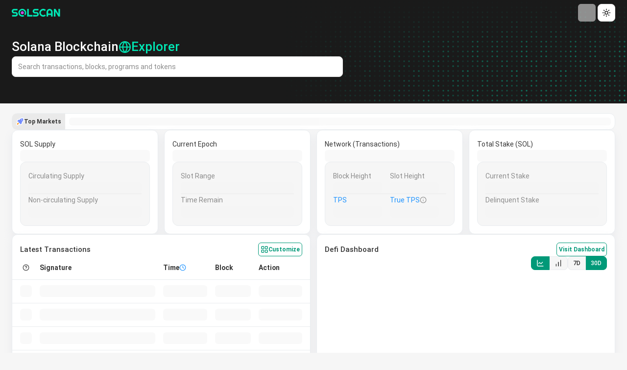

--- FILE ---
content_type: text/html; charset=utf-8
request_url: https://solscan.io/?cluster=custom&customUrl=https%3A%2F%2Fapi.injective.eclipsenetwork.xyz%2F
body_size: 13050
content:
<!DOCTYPE html><html lang="en"><head><meta charSet="utf-8"/><meta name="viewport" content="width=device-width, initial-scale=1, maximum-scale=1, user-scalable=0, viewport-fit=cover, minimum-scale=1"/><meta name="application-name" content="Solana (SOL) Blockchain Explorer"/><meta name="apple-mobile-web-app-title" content="Solana (SOL) Blockchain Explorer"/><meta name="author" content="solscan.io"/><meta name="format-detection" content="telephone=yes"/><meta name="apple-mobile-web-app-capable" content="yes"/><meta name="apple-mobile-web-app-status-bar-style" content="default"/><link rel="apple-touch-icon" sizes="57x57" href="/favicon.png"/><link rel="apple-touch-icon" sizes="60x60" href="/favicon.png"/><link rel="apple-touch-icon" sizes="72x72" href="/favicon.png"/><link rel="apple-touch-icon" sizes="76x76" href="/favicon.png"/><link rel="apple-touch-icon" sizes="114x114" href="/favicon.png"/><link rel="apple-touch-icon" sizes="120x120" href="/favicon.png"/><link rel="apple-touch-icon" sizes="144x144" href="/favicon.png"/><link rel="apple-touch-icon" sizes="152x152" href="/favicon.png"/><link rel="apple-touch-icon" sizes="180x180" href="/favicon.png"/><link rel="icon" sizes="192x192" href="/favicon.png"/><link rel="icon" sizes="32x32" href="/favicon.png"/><link rel="icon" sizes="96x96" href="/favicon.png"/><link rel="icon" sizes="16x16" href="/favicon.png"/><link rel="icon" href="/favicon.png"/><meta name="twitter:widgets:new-embed-design" content="on"/><meta name="twitter:widgets:csp" content="on"/><title>Solana (SOL) Blockchain Explorer</title><meta name="robots" content="index,follow"/><meta name="description" content="Solscan is an explorer for real-time data tracking. Monitor $SOL and Solana tokens, explore transactions, blocks, and token details with ease."/><meta name="twitter:card" content="summary_large_image"/><meta name="twitter:site" content="@Solscan"/><meta name="twitter:creator" content="@Solscan"/><meta property="og:title" content="Solana (SOL) Blockchain Explorer"/><meta property="og:description" content="Solscan is an explorer for real-time data tracking. Monitor $SOL and Solana tokens, explore transactions, blocks, and token details with ease."/><meta property="og:url" content="https://solscan.io/"/><meta property="og:type" content="website"/><meta property="og:image" content="https://statics.solscan.io/solscan-img/solscan_splash.png"/><meta property="og:image:alt" content="Solana (SOL) Blockchain Explorer"/><meta name="keywords" content="solscan, solana explorer, solana, sol, solana scan, solscan advertising"/><meta name="next-head-count" content="37"/><link rel="preload" href="/_next/static/css/0b44a3b7a6400a99.css" as="style"/><link rel="stylesheet" href="/_next/static/css/0b44a3b7a6400a99.css" data-n-g=""/><noscript data-n-css=""></noscript><script defer="" nomodule="" src="/_next/static/chunks/polyfills-42372ed130431b0a.js"></script><script defer="" src="/_next/static/chunks/3159-6e134cf563c72a7e.js"></script><script defer="" src="/_next/static/chunks/6190-3f85a5d945daadca.js"></script><script defer="" src="/_next/static/chunks/5016-15f9cebb5c9dbd52.js"></script><script defer="" src="/_next/static/chunks/4104.9379d3d32ec53dff.js"></script><script src="/_next/static/chunks/webpack-82b1b12992401b5a.js" defer=""></script><script src="/_next/static/chunks/framework-3bc9684f49160ebb.js" defer=""></script><script src="/_next/static/chunks/main-1422858cc9ddcc75.js" defer=""></script><script src="/_next/static/chunks/pages/_app-80691bf199eb257d.js" defer=""></script><script src="/_next/static/chunks/2475-bba323c8994e355f.js" defer=""></script><script src="/_next/static/chunks/3860-0ff94ef9d40422b5.js" defer=""></script><script src="/_next/static/chunks/1402-949a4e32d5755e63.js" defer=""></script><script src="/_next/static/chunks/3950-99e5a02871ff6788.js" defer=""></script><script src="/_next/static/chunks/7882-7f8225a041fb4d9d.js" defer=""></script><script src="/_next/static/chunks/4945-773e2a43a6ef0cab.js" defer=""></script><script src="/_next/static/chunks/927-32759344f271f85c.js" defer=""></script><script src="/_next/static/chunks/2489-cea3dcb6586a3831.js" defer=""></script><script src="/_next/static/chunks/pages/index-226c360ddba4c38b.js" defer=""></script><script src="/_next/static/8284fc1afeb98281bb2c2dfa9ef7e00b2c52b674/_buildManifest.js" defer=""></script><script src="/_next/static/8284fc1afeb98281bb2c2dfa9ef7e00b2c52b674/_ssgManifest.js" defer=""></script></head><body class="min-h-screen font-sans"><div id="__next"><script>!function(){try{var d=document.documentElement,c=d.classList;c.remove('light','dark');var e=localStorage.getItem('SOLSCAN_THEME');if('system'===e||(!e&&false)){var t='(prefers-color-scheme: dark)',m=window.matchMedia(t);if(m.media!==t||m.matches){d.style.colorScheme = 'dark';c.add('dark')}else{d.style.colorScheme = 'light';c.add('light')}}else if(e){c.add(e|| '')}else{c.add('light')}if(e==='light'||e==='dark'||!e)d.style.colorScheme=e||'light'}catch(e){}}()</script><div class="flex flex-col gap-0 items-stretch justify-start h-full min-h-screen"><div class="flex flex-col gap-0 items-stretch justify-start w-full"></div><div class="bg-[#1a1a1a] dark:bg-[#141414] w-full relative"><div class="w-full relative"><svg class="absolute inset-0 w-full h-full pointer-events-none z-0" xmlns="http://www.w3.org/2000/svg" preserveAspectRatio="xMaxYMid slice"><defs><pattern id="dotsCluster" x="0" y="0" width="100" height="100" patternUnits="userSpaceOnUse" patternContentUnits="userSpaceOnUse"><circle cx="5" cy="5" r="1.7" fill="#00E8B5" opacity="0.4"></circle><circle cx="15" cy="5" r="1.7" fill="#00E8B5" opacity="0.38"></circle><circle cx="5" cy="15" r="1.7" fill="#00E8B5" opacity="0.35"></circle><circle cx="15" cy="15" r="1.7" fill="#00E8B5" opacity="0.4"></circle><circle cx="25" cy="5" r="1.7" fill="#00E8B5" opacity="0.15"></circle><circle cx="35" cy="5" r="1.7" fill="#00E8B5" opacity="0.18"></circle><circle cx="25" cy="15" r="1.7" fill="#00E8B5" opacity="0.12"></circle><circle cx="35" cy="15" r="1.7" fill="#00E8B5" opacity="0.15"></circle><circle cx="45" cy="5" r="1.7" fill="#00E8B5" opacity="0.28"></circle><circle cx="55" cy="5" r="1.7" fill="#00E8B5" opacity="0.3"></circle><circle cx="45" cy="15" r="1.7" fill="#00E8B5" opacity="0.25"></circle><circle cx="55" cy="15" r="1.7" fill="#00E8B5" opacity="0.28"></circle><circle cx="65" cy="5" r="1.7" fill="#00E8B5" opacity="0.45"></circle><circle cx="75" cy="5" r="1.7" fill="#00E8B5" opacity="0.42"></circle><circle cx="65" cy="15" r="1.7" fill="#00E8B5" opacity="0.38"></circle><circle cx="75" cy="15" r="1.7" fill="#00E8B5" opacity="0.42"></circle><circle cx="85" cy="5" r="1.7" fill="#00E8B5" opacity="0.18"></circle><circle cx="95" cy="5" r="1.7" fill="#00E8B5" opacity="0.15"></circle><circle cx="85" cy="15" r="1.7" fill="#00E8B5" opacity="0.12"></circle><circle cx="95" cy="15" r="1.7" fill="#00E8B5" opacity="0.18"></circle><circle cx="5" cy="25" r="1.7" fill="#00E8B5" opacity="0.18"></circle><circle cx="15" cy="25" r="1.7" fill="#00E8B5" opacity="0.15"></circle><circle cx="5" cy="35" r="1.7" fill="#00E8B5" opacity="0.12"></circle><circle cx="15" cy="35" r="1.7" fill="#00E8B5" opacity="0.18"></circle><circle cx="25" cy="25" r="1.7" fill="#00E8B5" opacity="0.35"></circle><circle cx="35" cy="25" r="1.7" fill="#00E8B5" opacity="0.38"></circle><circle cx="25" cy="35" r="1.7" fill="#00E8B5" opacity="0.4"></circle><circle cx="35" cy="35" r="1.7" fill="#00E8B5" opacity="0.35"></circle><circle cx="45" cy="25" r="1.7" fill="#00E8B5" opacity="0.15"></circle><circle cx="55" cy="25" r="1.7" fill="#00E8B5" opacity="0.18"></circle><circle cx="45" cy="35" r="1.7" fill="#00E8B5" opacity="0.12"></circle><circle cx="55" cy="35" r="1.7" fill="#00E8B5" opacity="0.15"></circle><circle cx="65" cy="25" r="1.7" fill="#00E8B5" opacity="0.28"></circle><circle cx="75" cy="25" r="1.7" fill="#00E8B5" opacity="0.3"></circle><circle cx="65" cy="35" r="1.7" fill="#00E8B5" opacity="0.25"></circle><circle cx="75" cy="35" r="1.7" fill="#00E8B5" opacity="0.28"></circle><circle cx="85" cy="25" r="1.7" fill="#00E8B5" opacity="0.4"></circle><circle cx="95" cy="25" r="1.7" fill="#00E8B5" opacity="0.38"></circle><circle cx="85" cy="35" r="1.7" fill="#00E8B5" opacity="0.35"></circle><circle cx="95" cy="35" r="1.7" fill="#00E8B5" opacity="0.4"></circle><circle cx="5" cy="45" r="1.7" fill="#00E8B5" opacity="0.3"></circle><circle cx="15" cy="45" r="1.7" fill="#00E8B5" opacity="0.28"></circle><circle cx="5" cy="55" r="1.7" fill="#00E8B5" opacity="0.25"></circle><circle cx="15" cy="55" r="1.7" fill="#00E8B5" opacity="0.3"></circle><circle cx="25" cy="45" r="1.7" fill="#00E8B5" opacity="0.15"></circle><circle cx="35" cy="45" r="1.7" fill="#00E8B5" opacity="0.12"></circle><circle cx="25" cy="55" r="1.7" fill="#00E8B5" opacity="0.18"></circle><circle cx="35" cy="55" r="1.7" fill="#00E8B5" opacity="0.15"></circle><circle cx="45" cy="45" r="1.7" fill="#00E8B5" opacity="0.42"></circle><circle cx="55" cy="45" r="1.7" fill="#00E8B5" opacity="0.45"></circle><circle cx="45" cy="55" r="1.7" fill="#00E8B5" opacity="0.38"></circle><circle cx="55" cy="55" r="1.7" fill="#00E8B5" opacity="0.42"></circle><circle cx="65" cy="45" r="1.7" fill="#00E8B5" opacity="0.15"></circle><circle cx="75" cy="45" r="1.7" fill="#00E8B5" opacity="0.18"></circle><circle cx="65" cy="55" r="1.7" fill="#00E8B5" opacity="0.12"></circle><circle cx="75" cy="55" r="1.7" fill="#00E8B5" opacity="0.15"></circle><circle cx="85" cy="45" r="1.7" fill="#00E8B5" opacity="0.28"></circle><circle cx="95" cy="45" r="1.7" fill="#00E8B5" opacity="0.3"></circle><circle cx="85" cy="55" r="1.7" fill="#00E8B5" opacity="0.25"></circle><circle cx="95" cy="55" r="1.7" fill="#00E8B5" opacity="0.28"></circle><circle cx="5" cy="65" r="1.7" fill="#00E8B5" opacity="0.12"></circle><circle cx="15" cy="65" r="1.7" fill="#00E8B5" opacity="0.15"></circle><circle cx="5" cy="75" r="1.7" fill="#00E8B5" opacity="0.18"></circle><circle cx="15" cy="75" r="1.7" fill="#00E8B5" opacity="0.12"></circle><circle cx="25" cy="65" r="1.7" fill="#00E8B5" opacity="0.42"></circle><circle cx="35" cy="65" r="1.7" fill="#00E8B5" opacity="0.38"></circle><circle cx="25" cy="75" r="1.7" fill="#00E8B5" opacity="0.35"></circle><circle cx="35" cy="75" r="1.7" fill="#00E8B5" opacity="0.42"></circle><circle cx="45" cy="65" r="1.7" fill="#00E8B5" opacity="0.28"></circle><circle cx="55" cy="65" r="1.7" fill="#00E8B5" opacity="0.25"></circle><circle cx="45" cy="75" r="1.7" fill="#00E8B5" opacity="0.3"></circle><circle cx="55" cy="75" r="1.7" fill="#00E8B5" opacity="0.28"></circle><circle cx="65" cy="65" r="1.7" fill="#00E8B5" opacity="0.15"></circle><circle cx="75" cy="65" r="1.7" fill="#00E8B5" opacity="0.12"></circle><circle cx="65" cy="75" r="1.7" fill="#00E8B5" opacity="0.18"></circle><circle cx="75" cy="75" r="1.7" fill="#00E8B5" opacity="0.15"></circle><circle cx="85" cy="65" r="1.7" fill="#00E8B5" opacity="0.35"></circle><circle cx="95" cy="65" r="1.7" fill="#00E8B5" opacity="0.38"></circle><circle cx="85" cy="75" r="1.7" fill="#00E8B5" opacity="0.4"></circle><circle cx="95" cy="75" r="1.7" fill="#00E8B5" opacity="0.35"></circle><circle cx="5" cy="85" r="1.7" fill="#00E8B5" opacity="0.38"></circle><circle cx="15" cy="85" r="1.7" fill="#00E8B5" opacity="0.4"></circle><circle cx="5" cy="95" r="1.7" fill="#00E8B5" opacity="0.35"></circle><circle cx="15" cy="95" r="1.7" fill="#00E8B5" opacity="0.38"></circle><circle cx="25" cy="85" r="1.7" fill="#00E8B5" opacity="0.25"></circle><circle cx="35" cy="85" r="1.7" fill="#00E8B5" opacity="0.28"></circle><circle cx="25" cy="95" r="1.7" fill="#00E8B5" opacity="0.3"></circle><circle cx="35" cy="95" r="1.7" fill="#00E8B5" opacity="0.25"></circle><circle cx="45" cy="85" r="1.7" fill="#00E8B5" opacity="0.15"></circle><circle cx="55" cy="85" r="1.7" fill="#00E8B5" opacity="0.12"></circle><circle cx="45" cy="95" r="1.7" fill="#00E8B5" opacity="0.18"></circle><circle cx="55" cy="95" r="1.7" fill="#00E8B5" opacity="0.15"></circle><circle cx="65" cy="85" r="1.7" fill="#00E8B5" opacity="0.42"></circle><circle cx="75" cy="85" r="1.7" fill="#00E8B5" opacity="0.45"></circle><circle cx="65" cy="95" r="1.7" fill="#00E8B5" opacity="0.38"></circle><circle cx="75" cy="95" r="1.7" fill="#00E8B5" opacity="0.42"></circle><circle cx="85" cy="85" r="1.7" fill="#00E8B5" opacity="0.18"></circle><circle cx="95" cy="85" r="1.7" fill="#00E8B5" opacity="0.15"></circle><circle cx="85" cy="95" r="1.7" fill="#00E8B5" opacity="0.12"></circle><circle cx="95" cy="95" r="1.7" fill="#00E8B5" opacity="0.18"></circle></pattern><linearGradient id="curveGradient" x1="0%" y1="0%" x2="100%" y2="0%"><stop offset="0%" stop-color="white" stop-opacity="0"></stop><stop offset="20%" stop-color="white" stop-opacity="0"></stop><stop offset="30%" stop-color="white" stop-opacity="0.3"></stop><stop offset="40%" stop-color="white" stop-opacity="0.6"></stop><stop offset="50%" stop-color="white" stop-opacity="0.85"></stop><stop offset="60%" stop-color="white" stop-opacity="1"></stop><stop offset="100%" stop-color="white" stop-opacity="1"></stop></linearGradient><linearGradient id="topFadeGradient" x1="0%" y1="0%" x2="0%" y2="100%"><stop offset="0%" stop-color="white" stop-opacity="0"></stop><stop offset="25%" stop-color="white" stop-opacity="0.4"></stop><stop offset="40%" stop-color="white" stop-opacity="0.8"></stop><stop offset="55%" stop-color="white" stop-opacity="1"></stop><stop offset="100%" stop-color="white" stop-opacity="1"></stop></linearGradient><mask id="curveMask"><ellipse cx="75%" cy="50%" rx="50%" ry="120%" fill="url(#curveGradient)"></ellipse></mask><mask id="topFadeMask"><rect width="100%" height="100%" fill="url(#topFadeGradient)"></rect></mask></defs><g mask="url(#curveMask)"><g mask="url(#topFadeMask)"><rect width="100%" height="100%" fill="url(#dotsCluster)"></rect></g></g></svg><div class="my-0 mx-auto max-w-full px-4 md:px-6 2xl:px-0 2xl:max-w-[1400px] relative z-10"><div class="flex items-center justify-between py-2"><div class="flex items-center gap-4"><a href="/"><svg width="99" height="16" viewBox="0 0 99 16" fill="none" xmlns="http://www.w3.org/2000/svg" class="cursor-pointer"><path d="M21.561 4.839C23.3222 4.855 24.7122 6.27832 24.6873 8.0389C24.6623 9.80012 23.2268 11.1895 21.4726 11.1505C19.7383 11.1121 18.3783 9.71948 18.3828 7.98706C18.3873 6.22712 19.8042 4.823 21.561 4.839Z" fill="#C74AE3"></path><path d="M25.6574 14.7319C22.9061 16.9475 17.9898 16.1546 15.4433 13.1729C12.6421 9.89301 12.9692 4.97221 16.1819 2.05838C19.3555 -0.819605 24.2654 -0.660891 27.2586 2.41677C30.1641 5.40419 30.2928 10.3608 27.5735 13.1582C26.9386 12.4932 26.3031 11.827 25.6369 11.1294C26.6679 9.68822 26.9873 8.03899 26.371 6.26817C25.4507 3.62441 22.5356 2.22926 19.8771 3.13035C17.25 4.02056 15.812 6.84863 16.6324 9.51094C17.4618 12.2027 20.2752 13.7316 22.9753 12.9022C23.5128 12.7371 23.8111 12.8337 24.1586 13.2337C24.6181 13.7636 25.1499 14.2308 25.6574 14.7319ZM0 4.85125C0 4.21255 0.122236 3.61225 0.366068 3.05227C0.6099 2.49229 0.942049 2.00206 1.36252 1.58224C1.78298 1.16241 2.27257 0.830261 2.83255 0.586429C3.39253 0.342597 3.99219 0.220361 4.63153 0.220361H11.7187V3.31146H4.63153C4.41586 3.31146 4.2149 3.35114 4.02803 3.42986C3.84115 3.50922 3.67796 3.61865 3.5378 3.75817C3.39765 3.89832 3.28821 4.06152 3.2095 4.24839C3.13014 4.43527 3.0911 4.63622 3.0911 4.85189C3.0911 5.06756 3.13014 5.27044 3.2095 5.46051C3.28821 5.65059 3.39829 5.8157 3.5378 5.95586C3.67796 6.09601 3.84115 6.20545 4.02803 6.28417C4.2149 6.36352 4.41586 6.40256 4.63153 6.40256H7.72263C8.36197 6.40256 8.96291 6.52288 9.52673 6.76351C10.0906 7.00414 10.5821 7.33437 11.0025 7.7542C11.423 8.17402 11.7526 8.66617 11.9932 9.22999C12.2338 9.79381 12.3542 10.3954 12.3542 11.0341C12.3542 11.6734 12.2338 12.2731 11.9932 12.8331C11.7526 13.3931 11.4223 13.8833 11.0025 14.3031C10.5827 14.7229 10.0906 15.0551 9.52673 15.2996C8.96291 15.544 8.36133 15.6656 7.72263 15.6656H0.861412V12.5745H7.72263C7.9383 12.5745 8.13862 12.5348 8.32613 12.4561C8.513 12.3774 8.6762 12.2673 8.81635 12.1278C8.95651 11.9883 9.06594 11.8245 9.14466 11.6376C9.22338 11.4507 9.26306 11.2498 9.26306 11.0341C9.26306 10.8184 9.22338 10.6175 9.14466 10.4306C9.0653 10.2437 8.95587 10.0805 8.81635 9.94037C8.6762 9.80021 8.513 9.69078 8.32613 9.61206C8.13926 9.53334 7.9383 9.49366 7.72263 9.49366H4.63153C3.99219 9.49366 3.39253 9.37143 2.83255 9.12759C2.27257 8.88376 1.78234 8.55161 1.36252 8.13115C0.942689 7.71132 0.6099 7.21918 0.366068 6.65599C0.122236 6.09217 0 5.49059 0 4.85125ZM42.3525 15.6656H31.5382V0.219721H34.6293V12.5745H42.3519V15.6656H42.3525ZM42.7404 4.85125C42.7404 4.21255 42.8626 3.61225 43.1064 3.05227C43.3503 2.49229 43.6824 2.00206 44.1029 1.58224C44.5233 1.16241 45.0129 0.830261 45.5729 0.585789C46.1329 0.341957 46.7326 0.219721 47.3719 0.219721H54.459V3.31082H47.3719C47.1562 3.31082 46.9553 3.3505 46.7684 3.42922C46.5815 3.50858 46.4183 3.61801 46.2782 3.75753C46.138 3.89768 46.0286 4.06088 45.9499 4.24775C45.8705 4.43463 45.8315 4.63558 45.8315 4.85125C45.8315 5.06693 45.8705 5.2698 45.9499 5.45987C46.0286 5.64995 46.1387 5.81506 46.2782 5.95522C46.4183 6.09537 46.5815 6.20481 46.7684 6.28353C46.9553 6.36288 47.1562 6.40192 47.3719 6.40192H50.463C51.1023 6.40192 51.7033 6.52224 52.2671 6.76287C52.8309 7.0035 53.3224 7.33373 53.7429 7.75356C54.1634 8.17338 54.4929 8.66553 54.7336 9.22935C54.9742 9.79317 55.0945 10.3948 55.0945 11.0335C55.0945 11.6728 54.9742 12.2725 54.7336 12.8324C54.4929 13.3924 54.1627 13.8826 53.7429 14.3025C53.3231 14.7223 52.8309 15.0544 52.2671 15.2989C51.7033 15.5434 51.1017 15.665 50.463 15.665H43.6018V12.5739H50.463C50.6787 12.5739 50.8796 12.5342 51.0665 12.4555C51.2534 12.3768 51.4166 12.2667 51.5567 12.1272C51.6969 11.987 51.8063 11.8238 51.885 11.637C51.9637 11.4501 52.0034 11.2491 52.0034 11.0335C52.0034 10.8178 51.9637 10.6168 51.885 10.43C51.8057 10.2431 51.6962 10.0799 51.5567 9.93973C51.4166 9.79957 51.2534 9.69014 51.0665 9.61142C50.8796 9.5327 50.6787 9.49302 50.463 9.49302H47.3719C46.7326 9.49302 46.1329 9.37079 45.5729 9.12695C45.0129 8.88312 44.5227 8.55097 44.1029 8.13051C43.6831 7.71068 43.3503 7.21854 43.1064 6.65471C42.862 6.09217 42.7404 5.49059 42.7404 4.85125ZM69.4525 14.0823C68.7344 14.6999 67.93 15.1741 67.0397 15.5043C66.1495 15.8346 65.2267 15.9997 64.2718 15.9997C63.5397 15.9997 62.8338 15.9043 62.1554 15.7143C61.477 15.5242 60.8415 15.2548 60.2489 14.9066C59.6563 14.5585 59.1162 14.1399 58.6279 13.6516C58.1395 13.1633 57.721 12.6232 57.3729 12.0305C57.0247 11.4379 56.7553 10.8024 56.5652 10.124C56.3751 9.44566 56.2798 8.73977 56.2798 8.00763C56.2798 7.27549 56.3751 6.56768 56.5652 5.88546C56.7553 5.20324 57.0247 4.56582 57.3729 3.97384C57.721 3.38122 58.1389 2.84108 58.6279 2.35277C59.1162 1.86447 59.6563 1.44656 60.2489 1.09777C60.8415 0.749624 61.477 0.480193 62.1554 0.290119C62.8338 0.100045 63.5397 0.00468805 64.2718 0.00468805C65.2267 0.00468805 66.1495 0.167883 67.0397 0.494912C67.93 0.821942 68.7344 1.29745 69.4525 1.92207L67.8154 4.6151C67.3629 4.1268 66.8279 3.75177 66.2103 3.48938C65.5927 3.22762 64.9464 3.09643 64.2718 3.09643C63.5896 3.09643 62.9503 3.2257 62.3545 3.48426C61.758 3.74281 61.2377 4.09288 60.7929 4.53446C60.3475 4.97605 59.9961 5.49699 59.7376 6.09601C59.479 6.69567 59.3497 7.33309 59.3497 8.00763C59.3497 8.68281 59.479 9.31639 59.7376 9.90901C59.9961 10.5016 60.3475 11.02 60.7929 11.4654C61.2383 11.9109 61.7586 12.2622 62.3545 12.5208C62.9503 12.7793 63.5896 12.9086 64.2718 12.9086C64.9464 12.9086 65.5927 12.7774 66.2103 12.5156C66.8279 12.2539 67.3629 11.8782 67.8154 11.3899L69.4525 14.0823ZM83.4226 15.6656H80.3315V12.5745H74.1486V15.6656H71.0678V6.40256C71.0678 5.54819 71.229 4.74566 71.5522 3.99496C71.8754 3.2449 72.3151 2.58957 72.8719 2.02894C73.428 1.46896 74.0821 1.02738 74.8321 0.704186C75.5822 0.380996 76.3847 0.219721 77.2397 0.219721C78.0941 0.219721 78.8966 0.380996 79.6473 0.704186C80.3974 1.02738 81.0527 1.46896 81.6133 2.02894C82.1733 2.58892 82.6149 3.24426 82.9381 3.99496C83.2613 4.74566 83.4226 5.54819 83.4226 6.40256V15.6656ZM80.3315 9.49366V6.40256C80.3315 5.9789 80.2508 5.57827 80.0889 5.20132C79.9276 4.82437 79.7068 4.49606 79.4265 4.21575C79.1462 3.93544 78.8179 3.71465 78.441 3.55337C78.064 3.3921 77.6634 3.31082 77.2397 3.31082C76.8161 3.31082 76.4154 3.39146 76.0385 3.55337C75.6615 3.71465 75.3332 3.93544 75.0529 4.21575C74.7726 4.49606 74.5518 4.82437 74.3905 5.20132C74.2293 5.57827 74.148 5.9789 74.148 6.40256V9.49366H80.3315ZM98.4595 15.6656H95.1527L89.1965 5.49763V15.6656H86.1054V0.219721H89.4121L95.3684 10.3986V0.219721H98.4595V15.6656Z" fill="#00E8B5"></path></svg></a></div><div class="flex gap-1 flex-row items-center justify-start flex-wrap"><div class="animate-pulse rounded-md bg-muted w-9 h-9 mr-1"></div><div class="gap-2 flex-row items-center justify-start flex-wrap hidden xl:block"><button class="whitespace-nowrap ring-offset-background focus-visible:outline-none disabled:pointer-events-none rounded-lg inline-flex items-center justify-center font-bold transition-colors border border-input bg-background hover:bg-accent hover:text-accent-foreground disabled:bg-neutral1 text-secondary-foreground ring-transparent ring-offset-0 focus-visible:ring-offset-0 focus-visible:ring-transparent text-[12px] leading-4.5 gap-1 w-8 h-8 sm:w-9 sm:h-9 p-1.5" type="button" id="radix-:R1kp5jm:" aria-haspopup="menu" aria-expanded="false" data-state="closed"><svg xmlns="http://www.w3.org/2000/svg" width="18" height="18" viewBox="0 0 24 24" fill="none" stroke="currentColor" stroke-width="2" stroke-linecap="round" stroke-linejoin="round" class="lucide lucide-sun" aria-hidden="true"><circle cx="12" cy="12" r="4"></circle><path d="M12 2v2"></path><path d="M12 20v2"></path><path d="m4.93 4.93 1.41 1.41"></path><path d="m17.66 17.66 1.41 1.41"></path><path d="M2 12h2"></path><path d="M20 12h2"></path><path d="m6.34 17.66-1.41 1.41"></path><path d="m19.07 4.93-1.41 1.41"></path></svg></button></div></div></div><div class="flex flex-row flex-wrap justify-start grow-0 shrink-0 basis-full min-w-0 box-border -mx-1 pt-6 pb-7 gap-y-0"><div class="max-w-24/24 tb:max-w-15/24 xl:max-w-17/24 flex-24/24 tb:flex-15/24 xl:flex-17/24 block relative box-border my-0 px-1"><div class="flex flex-col gap-3 justify-center items-start tb:pr-5 w-full tb:w-[80%]"><div class="flex gap-2 flex-row items-center justify-start flex-wrap"><h1 class="not-italic text-[26px] font-medium text-white">Solana Blockchain</h1><span class="inline-flex items-center gap-2 text-[26px] font-medium hero-slide-in" style="color:#00E8B5"><svg xmlns="http://www.w3.org/2000/svg" width="26" height="26" viewBox="0 0 24 24" fill="none" stroke="currentColor" stroke-width="2" stroke-linecap="round" stroke-linejoin="round" class="lucide lucide-globe" aria-hidden="true"><circle cx="12" cy="12" r="10"></circle><path d="M12 2a14.5 14.5 0 0 0 0 20 14.5 14.5 0 0 0 0-20"></path><path d="M2 12h20"></path></svg><span>Explorer</span></span></div><div class="w-full h-11 relative"><div class="flex gap-1 flex-row items-center justify-start flex-wrap bg-neutral0 rounded-lg w-full z-20 border border-neutral2 absolute"><div class="grid items-center gap-1.5 w-full"><div class="relative"><input autoComplete="off" type="string" class="flex w-full rounded-lg border border-neutral2 px-3 py-2 file:border-0 file:bg-transparent file:text-sm file:font-medium placeholder:text-[#8B8B8B] focus-visible:shadow-none focus-visible:outline-none disabled:cursor-not-allowed disabled:opacity-50 h-inputMedium text-[14px] h-11 border-none text-neutral7 bg-neutral0 focus-visible:shadow-none! pr-[60px]" id="home-search" placeholder="Search transactions, blocks, programs and tokens" value=""/><span class="absolute top-0 right-2 h-full flex items-center text-md"></span></div></div></div></div><div class="flex flex-row items-stretch justify-start flex-wrap gap-0 adsHeaderTextWrapper"><div class="not-italic font-normal text-[14px] leading-[24px] w-full lg:h-6 h-auto text-transparent"></div></div></div></div><div class="max-w-24/24 tb:max-w-9/24 xl:max-w-7/24 flex-24/24 tb:flex-9/24 xl:flex-7/24 relative box-border my-0 px-1 self-end justify-start flex"></div></div></div></div></div><div class="w-full flex-1 min-h-[calc(100dvh-60px)]"><div class="my-0 mx-auto max-w-full px-4 md:px-6 2xl:px-0 2xl:max-w-[1400px] pt-[16px] sm:pt-5"><div class="flex flex-col items-stretch justify-start gap-2 md:gap-4"><div class="flex gap-[0px] rounded-xl items-center whitespace-nowrap bg-neutral0 border border-border"><div class="p-2 flex items-center gap-[5px] bg-neutral2 rounded-tl-lg rounded-bl-lg"><div class="" data-state="closed"><svg xmlns="http://www.w3.org/2000/svg" width="16" height="16" viewBox="0 0 16 16" fill="none"><g clip-path="url(#clip0_4284_25548)"><path d="M15.8135 1.73525L15.81 1.71866L15.8063 1.70207C15.6548 1.01917 15.1528 0.474601 14.464 0.244881L14.3735 0.214523L14.2799 0.195431C13.6465 0.0655485 12.9717 -0.000488281 12.2735 -0.000488281C12.188 -0.000488281 12.1016 0.000450631 12.0159 0.00264143C9.66611 0.0082749 7.78171 0.985369 6.27914 2.98306H4.6664L4.63573 2.98431C3.68461 3.02093 2.82238 3.5414 2.32883 4.37672L2.30035 4.42492L1.09197 6.84199L1.06724 6.90364C0.978358 7.12554 0.938298 7.3249 0.910756 7.49078L0.889161 7.62097V7.75305C0.889161 8.5433 1.31637 9.23528 1.9517 9.61115C1.91258 9.64558 1.87439 9.68126 1.83684 9.71756L1.82181 9.73259C1.53388 10.0205 1.1652 10.5166 0.611556 12.0151C0.304845 12.846 0.0820097 13.6003 0.0729336 13.6319L0.0635444 13.6635L0.0557202 13.6954C-0.0653995 14.1802 0.014721 14.7007 0.276052 15.1235C0.528306 15.5319 0.921397 15.8183 1.38647 15.9347C1.43561 15.9488 1.50102 15.9654 1.57895 15.9782L1.60618 15.9842H1.6187C1.68692 15.9939 1.76329 16.0001 1.8456 16.0001C2.08565 16.0001 2.29221 15.9544 2.46528 15.8878C2.70439 15.8152 3.31656 15.6246 3.97724 15.3805C5.47575 14.8271 5.9718 14.4581 6.25974 14.1702C6.31013 14.1198 6.35864 14.0675 6.40527 14.0143C6.7752 14.6725 7.48001 15.1185 8.28716 15.1185C8.57071 15.1185 8.85114 15.064 9.12029 14.9564L9.18414 14.9307L11.5712 13.7289L11.6047 13.7101C12.4556 13.2291 12.9861 12.3609 13.0233 11.3879L13.0246 11.3572V9.71256C15.0223 8.21092 15.9994 6.33153 16.005 3.99145C16.0229 3.2181 15.9587 2.45915 15.8138 1.73525H15.8135Z" fill="white"></path><path d="M2.95033 10.8616C2.42141 11.3905 1.68437 13.8101 1.60424 14.0823C1.57232 14.2107 1.63617 14.3546 1.78045 14.3869C1.79641 14.3869 1.82864 14.4028 1.84461 14.4028C1.86057 14.4028 1.8928 14.4028 1.90877 14.3869C2.18105 14.3067 4.60094 13.5697 5.12955 13.0408C5.73859 12.4317 5.73859 11.4543 5.12955 10.8616C4.53678 10.2688 3.55906 10.2688 2.95033 10.8616Z" fill="url(#paint0_linear_4284_25548)"></path><path d="M14.2473 2.04844C14.2154 1.90416 14.103 1.80808 13.9587 1.75988C13.3337 1.63156 12.6768 1.58368 12.0358 1.59964C9.63221 1.59964 8.19004 2.88157 7.11655 4.58006H4.69698C4.28041 4.59602 3.91173 4.83638 3.70361 5.1891L2.55 7.49663C2.51808 7.57676 2.5018 7.65688 2.48584 7.75296C2.48584 8.05748 2.74216 8.3138 3.04668 8.3138H5.46626L4.95361 8.82645C4.66505 9.11501 4.66505 9.57945 4.95361 9.88398L6.13946 11.0698C6.42802 11.3584 6.89247 11.3584 7.19699 11.0698L7.72591 10.5409V12.9605C7.72591 13.265 7.96627 13.5213 8.28675 13.5213C8.36687 13.5213 8.44699 13.5054 8.52711 13.4731L10.8187 12.3195C11.1874 12.1111 11.4115 11.7427 11.4277 11.3261V8.87433C13.1262 7.80084 14.4081 6.35867 14.4081 3.97102C14.4241 3.33006 14.3762 2.68909 14.2479 2.04813L14.2473 2.04844ZM11.4271 5.50958C10.9145 5.50958 10.4976 5.09302 10.4976 4.58006C10.4976 4.0671 10.9141 3.65054 11.4271 3.65054C11.9401 3.65054 12.3566 4.0671 12.3566 4.58006C12.3566 5.09302 11.9401 5.50958 11.4271 5.50958Z" fill="#718BFE"></path></g><defs><linearGradient id="paint0_linear_4284_25548" x1="2.66663" y1="13.3333" x2="4.99996" y2="10.6667" gradientUnits="userSpaceOnUse"><stop stop-color="#FF7602"></stop><stop offset="1" stop-color="#FFD753"></stop></linearGradient><clipPath id="clip0_4284_25548"><rect width="16.0075" height="16" fill="white"></rect></clipPath></defs></svg></div><div class="not-italic text-neutral7 text-[12px] leading-[16px] font-bold hidden lg:block">Top Markets</div></div><div class="flex gap-1 flex-row items-stretch justify-start flex-wrap px-2 w-full"><div class="animate-pulse rounded-md bg-muted h-4 w-full"></div></div></div><div class="flex flex-row flex-wrap justify-start grow-0 shrink-0 basis-full min-w-0 box-border gap-y-4 -mx-1.5 lg:-mx-1.5 items-stretch"><div class="max-w-24/24 md:max-w-12/24 xl:max-w-6/24 flex-24/24 md:flex-12/24 xl:flex-6/24 block relative box-border my-0 px-1.5 lg:px-1.5"><div class="rounded-xl border-border shadow-m dark:shadow-mDark bg-neutral0 p-4 lg h-full paper border"><div class="flex flex-col gap-4 items-start justify-start"><div class="w-full"><div class="not-italic font-normal text-neutral7 text-[14px] leading-[24px]">SOL Supply</div><div class="animate-pulse rounded-md bg-muted h-6 w-full"></div></div><div class="rounded-xl border-border bg-neutral1 p-4 lg w-full border"><div class="flex flex-col gap-4 items-start justify-start"><div class="w-full"><div class="not-italic font-normal text-[14px] leading-[24px] text-neutral5">Circulating Supply</div><div class="animate-pulse rounded-md bg-muted h-6 w-full"></div></div><div data-orientation="horizontal" role="none" class="shrink-0 bg-neutral2 h-[1px] w-full"></div><div class="w-full"><div class="not-italic font-normal text-[14px] leading-[24px] text-neutral5">Non-circulating Supply</div><div class="animate-pulse rounded-md bg-muted h-6 w-full"></div></div></div></div></div></div></div><div class="max-w-24/24 md:max-w-12/24 xl:max-w-6/24 flex-24/24 md:flex-12/24 xl:flex-6/24 block relative box-border my-0 px-1.5 lg:px-1.5"><div class="rounded-xl border-border shadow-m dark:shadow-mDark bg-neutral0 p-4 lg h-full border" data-tooltip-id="epoch"><div class="flex flex-col gap-4 items-start justify-start"><div class="w-full"><div class="flex gap-1 flex-row items-center justify-between flex-wrap w-full"><div class="not-italic font-normal text-neutral7 text-[14px] leading-[24px]">Current Epoch</div></div><div class="animate-pulse rounded-md bg-muted h-6 w-full"></div></div><div class="rounded-xl border-border bg-neutral1 p-4 lg w-full border"><div class="flex flex-col gap-4 items-start justify-start"><div class="w-full"><div class="not-italic font-normal text-[14px] leading-[24px] text-neutral5">Slot Range</div><div class="animate-pulse rounded-md bg-muted h-6 w-full"></div></div><div data-orientation="horizontal" role="none" class="shrink-0 bg-neutral2 h-[1px] w-full"></div><div class="w-full"><div class="not-italic font-normal text-[14px] leading-[24px] text-neutral5">Time Remain</div><div class="animate-pulse rounded-md bg-muted h-6 w-full"></div></div></div></div></div></div></div><div class="max-w-24/24 md:max-w-12/24 xl:max-w-6/24 flex-24/24 md:flex-12/24 xl:flex-6/24 block relative box-border my-0 px-1.5 lg:px-1.5"><div class="rounded-xl border-border shadow-m dark:shadow-mDark bg-neutral0 p-4 lg h-full border"><div class="flex flex-col gap-4 items-start justify-start"><div class="w-full"><div class="not-italic font-normal text-neutral7 text-[14px] leading-[24px]">Network (Transactions)</div><div class="animate-pulse rounded-md bg-muted h-6 w-full"></div></div><div class="rounded-xl border-border bg-neutral1 p-4 lg w-full border"><div class="flex flex-col gap-4 items-start justify-start"><div class="flex flex-row flex-wrap justify-start grow-0 shrink-0 basis-full min-w-0 box-border gap-y-4 -mx-1 w-full"><div class="max-w-12/24 flex-12/24 block relative box-border my-0 px-1"><div class="not-italic font-normal text-[14px] leading-[24px] text-neutral5">Block Height</div><div class="animate-pulse rounded-md bg-muted h-6 w-[100px]"></div></div><div class="max-w-12/24 flex-12/24 block relative box-border my-0 px-1"><div class="not-italic font-normal text-[14px] leading-[24px] text-neutral5">Slot Height</div><div class="animate-pulse rounded-md bg-muted h-6 w-[100px]"></div></div></div><div data-orientation="horizontal" role="none" class="shrink-0 bg-neutral2 h-[1px] w-full"></div><div class="flex flex-row flex-wrap justify-start grow-0 shrink-0 basis-full min-w-0 box-border gap-y-4 -mx-1 w-full"><div class="max-w-12/24 flex-12/24 block relative box-border my-0 px-1"><div class="not-italic font-normal text-neutral7 text-[14px] leading-[24px] textLink cursor-pointer">TPS</div><div class="animate-pulse rounded-md bg-muted h-6 w-[100px]"></div></div><div class="max-w-12/24 flex-12/24 block relative box-border my-0 px-1"><div class="flex gap-1 flex-row items-center justify-start flex-wrap"><div class="not-italic font-normal text-neutral7 text-[14px] leading-[24px] textLink cursor-pointer">True TPS</div><div class="inline-flex" data-state="closed"><svg xmlns="http://www.w3.org/2000/svg" width="14" height="14" viewBox="0 0 24 24" fill="none" stroke="currentColor" stroke-width="2" stroke-linecap="round" stroke-linejoin="round" class="lucide lucide-info text-neutral5" aria-hidden="true"><circle cx="12" cy="12" r="10"></circle><path d="M12 16v-4"></path><path d="M12 8h.01"></path></svg></div></div><div class="animate-pulse rounded-md bg-muted h-6 w-[100px]"></div></div></div></div></div></div></div></div><div class="max-w-24/24 md:max-w-12/24 xl:max-w-6/24 flex-24/24 md:flex-12/24 xl:flex-6/24 block relative box-border my-0 px-1.5 lg:px-1.5"><div class="rounded-xl border-border shadow-m dark:shadow-mDark bg-neutral0 p-4 lg h-full border"><div class="flex flex-col gap-4 items-start justify-start"><div class="w-full"><div class="not-italic font-normal text-neutral7 text-[14px] leading-[24px]">Total Stake (SOL)</div><div class="animate-pulse rounded-md bg-muted h-6 w-full"></div></div><div class="rounded-xl border-border bg-neutral1 p-4 lg w-full border"><div class="flex flex-col gap-4 items-start justify-start"><div class="w-full"><div class="not-italic font-normal text-[14px] leading-[24px] text-neutral5">Current Stake</div><div class="animate-pulse rounded-md bg-muted h-6 w-full"></div></div><div data-orientation="horizontal" role="none" class="shrink-0 bg-neutral2 h-[1px] w-full"></div><div class="w-full"><div class="not-italic font-normal text-[14px] leading-[24px] text-neutral5">Delinquent Stake</div><div class="animate-pulse rounded-md bg-muted h-6 w-full"></div></div></div></div></div></div></div></div><div class="flex flex-row flex-wrap justify-start grow-0 shrink-0 basis-full min-w-0 box-border gap-y-4 -mx-1.5 lg:-mx-1.5 items-stretch"><div class="max-w-24/24 md:max-w-12/24 flex-24/24 md:flex-12/24 block relative box-border my-0 px-1.5 lg:px-1.5"><div class="flex flex-col items-stretch justify-start gap-2 md:gap-4"><div class="rounded-xl border-border shadow-m dark:shadow-mDark p-0 bg-neutral0 overflow-hidden lg border"><div class="flex flex-col gap-4 items-start justify-start"><div class="flex gap-1 flex-row items-center justify-between flex-wrap w-full px-4 pt-4"><div class="not-italic text-[15px] leading-[24px] font-medium text-neutral7">Latest Transactions</div><button class="whitespace-nowrap ring-offset-background focus-visible:outline-none disabled:pointer-events-none items-center justify-center font-bold transition-colors text-primarySolana-800 bg-neutral0 border-primarySolana-800 border-[1px] hover:bg-sp1 disabled:bg-neutral0 disabled:text-neutral6 disabled:border-[#c3c3c3] ring-transparent ring-offset-0 focus-visible:ring-offset-0 focus-visible:ring-transparent py-[6px] text-[12px] leading-2 px-1 gap-1 h-7 flex rounded-md"><svg xmlns="http://www.w3.org/2000/svg" width="16" height="16" viewBox="0 0 24 24" fill="none" stroke="currentColor" stroke-width="2" stroke-linecap="round" stroke-linejoin="round" class="lucide lucide-layout-grid" aria-hidden="true"><rect width="7" height="7" x="3" y="3" rx="1"></rect><rect width="7" height="7" x="14" y="3" rx="1"></rect><rect width="7" height="7" x="14" y="14" rx="1"></rect><rect width="7" height="7" x="3" y="14" rx="1"></rect></svg>Customize</button></div><div class="flex flex-col gap-0 items-stretch justify-start w-full h-full data-table"><div class="h-full w-auto sm:w-full"><div dir="ltr" class="relative overflow-hidden" style="position:relative;--radix-scroll-area-corner-width:0px;--radix-scroll-area-corner-height:0px"><style>[data-radix-scroll-area-viewport]{scrollbar-width:none;-ms-overflow-style:none;-webkit-overflow-scrolling:touch;}[data-radix-scroll-area-viewport]::-webkit-scrollbar{display:none}</style><div data-radix-scroll-area-viewport="" class="h-full w-full rounded-[inherit] viewport-scroll-area" style="overflow-x:hidden;overflow-y:hidden"><div style="min-width:100%;display:table"><table class="w-full border-separate caption-bottom border-spacing-0"><thead class="sticky top-0 [&amp;_tr]:border-b z-10"><tr class="transition-colors data-[state=selected]:bg-muted bg-neutral0"><th class="h-12 px-2 py-[10px] text-left align-middle font-bold text-[14px] leading-[24px] text-neutral7 [&amp;:has([role=checkbox])]:pr-0 border-b first:pl-4 last:pr-4" style="min-width:45px;width:45px"><div class="flex gap-2 flex-row items-center justify-between flex-wrap"><div class="flex gap-1 flex-row items-center justify-start flex-nowrap"><div class="flex gap-1 flex-row items-center justify-center flex-nowrap whitespace-nowrap font-normal h-6 w-6"><div class="inline-flex" data-state="closed"><svg xmlns="http://www.w3.org/2000/svg" width="14" height="14" viewBox="0 0 24 24" fill="none" stroke="currentColor" stroke-width="2" stroke-linecap="round" stroke-linejoin="round" class="lucide lucide-circle-question-mark" aria-hidden="true"><circle cx="12" cy="12" r="10"></circle><path d="M9.09 9a3 3 0 0 1 5.83 1c0 2-3 3-3 3"></path><path d="M12 17h.01"></path></svg></div></div></div></div></th><th class="h-12 px-2 py-[10px] text-left align-middle font-bold text-[14px] leading-[24px] text-neutral7 [&amp;:has([role=checkbox])]:pr-0 border-b first:pl-4 last:pr-4" style="min-width:150px;width:unset"><div class="flex gap-2 flex-row items-center justify-between flex-wrap"><div class="flex gap-1 flex-row items-center justify-start flex-nowrap">Signature</div></div></th><th class="h-12 px-2 py-[10px] text-left align-middle font-bold text-[14px] leading-[24px] text-neutral7 [&amp;:has([role=checkbox])]:pr-0 border-b first:pl-4 last:pr-4" style="min-width:20px;width:unset"><div class="flex gap-2 flex-row items-center justify-between flex-wrap"><div class="flex gap-1 flex-row items-center justify-start flex-nowrap"><div class="flex gap-1 flex-row items-center justify-start flex-nowrap cursor-pointer"><div class="not-italic text-neutral7 text-[14px] leading-[24px] font-bold">Time</div><div class="not-italic text-neutral7 text-[14px] leading-[24px] font-bold"></div><svg xmlns="http://www.w3.org/2000/svg" width="14" height="14" viewBox="0 0 24 24" fill="none" stroke="currentColor" stroke-width="2" stroke-linecap="round" stroke-linejoin="round" class="lucide lucide-clock textLink" aria-hidden="true"><path d="M12 6v6l4 2"></path><circle cx="12" cy="12" r="10"></circle></svg></div></div></div></th><th class="h-12 px-2 py-[10px] text-left align-middle font-bold text-[14px] leading-[24px] text-neutral7 [&amp;:has([role=checkbox])]:pr-0 border-b first:pl-4 last:pr-4" style="min-width:20px;width:unset"><div class="flex gap-2 flex-row items-center justify-between flex-wrap"><div class="flex gap-1 flex-row items-center justify-start flex-nowrap">Block</div></div></th><th class="h-12 px-2 py-[10px] text-left align-middle font-bold text-[14px] leading-[24px] text-neutral7 [&amp;:has([role=checkbox])]:pr-0 border-b first:pl-4 last:pr-4" style="min-width:20px;width:unset"><div class="flex gap-2 flex-row items-center justify-between flex-wrap"><div class="flex gap-1 flex-row items-center justify-start flex-nowrap">Action</div></div></th></tr></thead><tbody class="[&amp;_tr:last-child_td]:border-b-0"><tr class="transition-colors hover:bg-neutral1 data-[state=selected]:bg-muted bg-neutral0"><td class="h-12 px-2 py-[10px] align-middle text-[14px] leading-[24px] font-normal text-neutral7 [&amp;:has([role=checkbox])]:pr-0 border-b first:pl-4 last:pr-4"><div class="animate-pulse rounded-md bg-muted h-6 w-full"></div></td><td class="h-12 px-2 py-[10px] align-middle text-[14px] leading-[24px] font-normal text-neutral7 [&amp;:has([role=checkbox])]:pr-0 border-b first:pl-4 last:pr-4"><div class="animate-pulse rounded-md bg-muted h-6 w-full"></div></td><td class="h-12 px-2 py-[10px] align-middle text-[14px] leading-[24px] font-normal text-neutral7 [&amp;:has([role=checkbox])]:pr-0 border-b first:pl-4 last:pr-4"><div class="animate-pulse rounded-md bg-muted h-6 w-full"></div></td><td class="h-12 px-2 py-[10px] align-middle text-[14px] leading-[24px] font-normal text-neutral7 [&amp;:has([role=checkbox])]:pr-0 border-b first:pl-4 last:pr-4"><div class="animate-pulse rounded-md bg-muted h-6 w-full"></div></td><td class="h-12 px-2 py-[10px] align-middle text-[14px] leading-[24px] font-normal text-neutral7 [&amp;:has([role=checkbox])]:pr-0 border-b first:pl-4 last:pr-4"><div class="animate-pulse rounded-md bg-muted h-6 w-full"></div></td></tr><tr class="transition-colors hover:bg-neutral1 data-[state=selected]:bg-muted bg-neutral0"><td class="h-12 px-2 py-[10px] align-middle text-[14px] leading-[24px] font-normal text-neutral7 [&amp;:has([role=checkbox])]:pr-0 border-b first:pl-4 last:pr-4"><div class="animate-pulse rounded-md bg-muted h-6 w-full"></div></td><td class="h-12 px-2 py-[10px] align-middle text-[14px] leading-[24px] font-normal text-neutral7 [&amp;:has([role=checkbox])]:pr-0 border-b first:pl-4 last:pr-4"><div class="animate-pulse rounded-md bg-muted h-6 w-full"></div></td><td class="h-12 px-2 py-[10px] align-middle text-[14px] leading-[24px] font-normal text-neutral7 [&amp;:has([role=checkbox])]:pr-0 border-b first:pl-4 last:pr-4"><div class="animate-pulse rounded-md bg-muted h-6 w-full"></div></td><td class="h-12 px-2 py-[10px] align-middle text-[14px] leading-[24px] font-normal text-neutral7 [&amp;:has([role=checkbox])]:pr-0 border-b first:pl-4 last:pr-4"><div class="animate-pulse rounded-md bg-muted h-6 w-full"></div></td><td class="h-12 px-2 py-[10px] align-middle text-[14px] leading-[24px] font-normal text-neutral7 [&amp;:has([role=checkbox])]:pr-0 border-b first:pl-4 last:pr-4"><div class="animate-pulse rounded-md bg-muted h-6 w-full"></div></td></tr><tr class="transition-colors hover:bg-neutral1 data-[state=selected]:bg-muted bg-neutral0"><td class="h-12 px-2 py-[10px] align-middle text-[14px] leading-[24px] font-normal text-neutral7 [&amp;:has([role=checkbox])]:pr-0 border-b first:pl-4 last:pr-4"><div class="animate-pulse rounded-md bg-muted h-6 w-full"></div></td><td class="h-12 px-2 py-[10px] align-middle text-[14px] leading-[24px] font-normal text-neutral7 [&amp;:has([role=checkbox])]:pr-0 border-b first:pl-4 last:pr-4"><div class="animate-pulse rounded-md bg-muted h-6 w-full"></div></td><td class="h-12 px-2 py-[10px] align-middle text-[14px] leading-[24px] font-normal text-neutral7 [&amp;:has([role=checkbox])]:pr-0 border-b first:pl-4 last:pr-4"><div class="animate-pulse rounded-md bg-muted h-6 w-full"></div></td><td class="h-12 px-2 py-[10px] align-middle text-[14px] leading-[24px] font-normal text-neutral7 [&amp;:has([role=checkbox])]:pr-0 border-b first:pl-4 last:pr-4"><div class="animate-pulse rounded-md bg-muted h-6 w-full"></div></td><td class="h-12 px-2 py-[10px] align-middle text-[14px] leading-[24px] font-normal text-neutral7 [&amp;:has([role=checkbox])]:pr-0 border-b first:pl-4 last:pr-4"><div class="animate-pulse rounded-md bg-muted h-6 w-full"></div></td></tr><tr class="transition-colors hover:bg-neutral1 data-[state=selected]:bg-muted bg-neutral0"><td class="h-12 px-2 py-[10px] align-middle text-[14px] leading-[24px] font-normal text-neutral7 [&amp;:has([role=checkbox])]:pr-0 border-b first:pl-4 last:pr-4"><div class="animate-pulse rounded-md bg-muted h-6 w-full"></div></td><td class="h-12 px-2 py-[10px] align-middle text-[14px] leading-[24px] font-normal text-neutral7 [&amp;:has([role=checkbox])]:pr-0 border-b first:pl-4 last:pr-4"><div class="animate-pulse rounded-md bg-muted h-6 w-full"></div></td><td class="h-12 px-2 py-[10px] align-middle text-[14px] leading-[24px] font-normal text-neutral7 [&amp;:has([role=checkbox])]:pr-0 border-b first:pl-4 last:pr-4"><div class="animate-pulse rounded-md bg-muted h-6 w-full"></div></td><td class="h-12 px-2 py-[10px] align-middle text-[14px] leading-[24px] font-normal text-neutral7 [&amp;:has([role=checkbox])]:pr-0 border-b first:pl-4 last:pr-4"><div class="animate-pulse rounded-md bg-muted h-6 w-full"></div></td><td class="h-12 px-2 py-[10px] align-middle text-[14px] leading-[24px] font-normal text-neutral7 [&amp;:has([role=checkbox])]:pr-0 border-b first:pl-4 last:pr-4"><div class="animate-pulse rounded-md bg-muted h-6 w-full"></div></td></tr><tr class="transition-colors hover:bg-neutral1 data-[state=selected]:bg-muted bg-neutral0"><td class="h-12 px-2 py-[10px] align-middle text-[14px] leading-[24px] font-normal text-neutral7 [&amp;:has([role=checkbox])]:pr-0 border-b first:pl-4 last:pr-4"><div class="animate-pulse rounded-md bg-muted h-6 w-full"></div></td><td class="h-12 px-2 py-[10px] align-middle text-[14px] leading-[24px] font-normal text-neutral7 [&amp;:has([role=checkbox])]:pr-0 border-b first:pl-4 last:pr-4"><div class="animate-pulse rounded-md bg-muted h-6 w-full"></div></td><td class="h-12 px-2 py-[10px] align-middle text-[14px] leading-[24px] font-normal text-neutral7 [&amp;:has([role=checkbox])]:pr-0 border-b first:pl-4 last:pr-4"><div class="animate-pulse rounded-md bg-muted h-6 w-full"></div></td><td class="h-12 px-2 py-[10px] align-middle text-[14px] leading-[24px] font-normal text-neutral7 [&amp;:has([role=checkbox])]:pr-0 border-b first:pl-4 last:pr-4"><div class="animate-pulse rounded-md bg-muted h-6 w-full"></div></td><td class="h-12 px-2 py-[10px] align-middle text-[14px] leading-[24px] font-normal text-neutral7 [&amp;:has([role=checkbox])]:pr-0 border-b first:pl-4 last:pr-4"><div class="animate-pulse rounded-md bg-muted h-6 w-full"></div></td></tr><tr class="transition-colors hover:bg-neutral1 data-[state=selected]:bg-muted bg-neutral0"><td class="h-12 px-2 py-[10px] align-middle text-[14px] leading-[24px] font-normal text-neutral7 [&amp;:has([role=checkbox])]:pr-0 border-b first:pl-4 last:pr-4"><div class="animate-pulse rounded-md bg-muted h-6 w-full"></div></td><td class="h-12 px-2 py-[10px] align-middle text-[14px] leading-[24px] font-normal text-neutral7 [&amp;:has([role=checkbox])]:pr-0 border-b first:pl-4 last:pr-4"><div class="animate-pulse rounded-md bg-muted h-6 w-full"></div></td><td class="h-12 px-2 py-[10px] align-middle text-[14px] leading-[24px] font-normal text-neutral7 [&amp;:has([role=checkbox])]:pr-0 border-b first:pl-4 last:pr-4"><div class="animate-pulse rounded-md bg-muted h-6 w-full"></div></td><td class="h-12 px-2 py-[10px] align-middle text-[14px] leading-[24px] font-normal text-neutral7 [&amp;:has([role=checkbox])]:pr-0 border-b first:pl-4 last:pr-4"><div class="animate-pulse rounded-md bg-muted h-6 w-full"></div></td><td class="h-12 px-2 py-[10px] align-middle text-[14px] leading-[24px] font-normal text-neutral7 [&amp;:has([role=checkbox])]:pr-0 border-b first:pl-4 last:pr-4"><div class="animate-pulse rounded-md bg-muted h-6 w-full"></div></td></tr><tr class="transition-colors hover:bg-neutral1 data-[state=selected]:bg-muted bg-neutral0"><td class="h-12 px-2 py-[10px] align-middle text-[14px] leading-[24px] font-normal text-neutral7 [&amp;:has([role=checkbox])]:pr-0 border-b first:pl-4 last:pr-4"><div class="animate-pulse rounded-md bg-muted h-6 w-full"></div></td><td class="h-12 px-2 py-[10px] align-middle text-[14px] leading-[24px] font-normal text-neutral7 [&amp;:has([role=checkbox])]:pr-0 border-b first:pl-4 last:pr-4"><div class="animate-pulse rounded-md bg-muted h-6 w-full"></div></td><td class="h-12 px-2 py-[10px] align-middle text-[14px] leading-[24px] font-normal text-neutral7 [&amp;:has([role=checkbox])]:pr-0 border-b first:pl-4 last:pr-4"><div class="animate-pulse rounded-md bg-muted h-6 w-full"></div></td><td class="h-12 px-2 py-[10px] align-middle text-[14px] leading-[24px] font-normal text-neutral7 [&amp;:has([role=checkbox])]:pr-0 border-b first:pl-4 last:pr-4"><div class="animate-pulse rounded-md bg-muted h-6 w-full"></div></td><td class="h-12 px-2 py-[10px] align-middle text-[14px] leading-[24px] font-normal text-neutral7 [&amp;:has([role=checkbox])]:pr-0 border-b first:pl-4 last:pr-4"><div class="animate-pulse rounded-md bg-muted h-6 w-full"></div></td></tr><tr class="transition-colors hover:bg-neutral1 data-[state=selected]:bg-muted bg-neutral0"><td class="h-12 px-2 py-[10px] align-middle text-[14px] leading-[24px] font-normal text-neutral7 [&amp;:has([role=checkbox])]:pr-0 border-b first:pl-4 last:pr-4"><div class="animate-pulse rounded-md bg-muted h-6 w-full"></div></td><td class="h-12 px-2 py-[10px] align-middle text-[14px] leading-[24px] font-normal text-neutral7 [&amp;:has([role=checkbox])]:pr-0 border-b first:pl-4 last:pr-4"><div class="animate-pulse rounded-md bg-muted h-6 w-full"></div></td><td class="h-12 px-2 py-[10px] align-middle text-[14px] leading-[24px] font-normal text-neutral7 [&amp;:has([role=checkbox])]:pr-0 border-b first:pl-4 last:pr-4"><div class="animate-pulse rounded-md bg-muted h-6 w-full"></div></td><td class="h-12 px-2 py-[10px] align-middle text-[14px] leading-[24px] font-normal text-neutral7 [&amp;:has([role=checkbox])]:pr-0 border-b first:pl-4 last:pr-4"><div class="animate-pulse rounded-md bg-muted h-6 w-full"></div></td><td class="h-12 px-2 py-[10px] align-middle text-[14px] leading-[24px] font-normal text-neutral7 [&amp;:has([role=checkbox])]:pr-0 border-b first:pl-4 last:pr-4"><div class="animate-pulse rounded-md bg-muted h-6 w-full"></div></td></tr></tbody></table></div></div></div></div><div class="px-4 pb-4 pt-4 border-t border-border bg-neutral1"><a class="w-full" href="/txs"><div class="flex gap-1 flex-row items-center justify-center flex-wrap hover:text-link text-neutral5"><div class="not-italic text-[12px] leading-[16px] text-inherit font-medium transition-colors uppercase">View All Transactions</div><svg xmlns="http://www.w3.org/2000/svg" width="16" height="16" viewBox="0 0 24 24" fill="none" stroke="currentColor" stroke-width="2" stroke-linecap="round" stroke-linejoin="round" class="lucide lucide-arrow-right text-inherit transition-colors" aria-hidden="true"><path d="M5 12h14"></path><path d="m12 5 7 7-7 7"></path></svg></div></a></div></div></div></div><div class="rounded-xl border-border shadow-m dark:shadow-mDark p-0 bg-neutral0 overflow-hidden lg border"><div class="flex flex-col gap-4 items-start justify-start"><div class="flex gap-1 flex-row items-center justify-between flex-wrap w-full px-4 pt-4"><div class="not-italic text-[15px] leading-[24px] font-medium text-neutral7">Token Dashboard</div></div><div class="flex flex-col gap-0 items-stretch justify-start w-full h-full data-table"><div class="h-full w-auto sm:w-full"><div dir="ltr" class="relative overflow-hidden" style="position:relative;--radix-scroll-area-corner-width:0px;--radix-scroll-area-corner-height:0px"><style>[data-radix-scroll-area-viewport]{scrollbar-width:none;-ms-overflow-style:none;-webkit-overflow-scrolling:touch;}[data-radix-scroll-area-viewport]::-webkit-scrollbar{display:none}</style><div data-radix-scroll-area-viewport="" class="h-full w-full rounded-[inherit] viewport-scroll-area" style="overflow-x:hidden;overflow-y:hidden"><div style="min-width:100%;display:table"><table class="w-full border-separate caption-bottom border-spacing-0"><thead class="sticky top-0 [&amp;_tr]:border-b z-10"><tr class="transition-colors data-[state=selected]:bg-muted bg-neutral0"><th class="h-12 px-2 py-[10px] text-left align-middle font-bold text-[14px] leading-[24px] text-neutral7 [&amp;:has([role=checkbox])]:pr-0 border-b first:pl-4 last:pr-4" style="min-width:20px;width:unset"><div class="flex gap-2 flex-row items-center justify-between flex-wrap"><div class="flex gap-1 flex-row items-center justify-start flex-nowrap">Token</div></div></th><th class="h-12 px-2 py-[10px] text-left align-middle font-bold text-[14px] leading-[24px] text-neutral7 [&amp;:has([role=checkbox])]:pr-0 border-b first:pl-4 last:pr-4" style="min-width:20px;width:unset"><div class="flex gap-2 flex-row items-center justify-between flex-wrap"><div class="flex gap-1 flex-row items-center justify-start flex-nowrap">Symbol</div></div></th><th class="h-12 px-2 py-[10px] text-left align-middle font-bold text-[14px] leading-[24px] text-neutral7 [&amp;:has([role=checkbox])]:pr-0 border-b first:pl-4 last:pr-4" style="min-width:20px;width:unset"><div class="flex gap-2 flex-row items-center justify-between flex-wrap"><div class="flex gap-1 flex-row items-center justify-start flex-nowrap">Price</div></div></th><th class="h-12 px-2 py-[10px] text-left align-middle font-bold text-[14px] leading-[24px] text-neutral7 [&amp;:has([role=checkbox])]:pr-0 border-b first:pl-4 last:pr-4" style="min-width:160px;width:unset"><div class="flex gap-2 flex-row items-center justify-between flex-wrap"><div class="flex gap-1 flex-row items-center justify-start flex-nowrap">Market Cap (F.D)</div></div></th></tr></thead><tbody class="[&amp;_tr:last-child_td]:border-b-0"><tr class="transition-colors hover:bg-neutral1 data-[state=selected]:bg-muted bg-neutral0"><td class="h-12 px-2 py-[10px] align-middle text-[14px] leading-[24px] font-normal text-neutral7 [&amp;:has([role=checkbox])]:pr-0 border-b first:pl-4 last:pr-4"><div class="animate-pulse rounded-md bg-muted h-6 w-full"></div></td><td class="h-12 px-2 py-[10px] align-middle text-[14px] leading-[24px] font-normal text-neutral7 [&amp;:has([role=checkbox])]:pr-0 border-b first:pl-4 last:pr-4"><div class="animate-pulse rounded-md bg-muted h-6 w-full"></div></td><td class="h-12 px-2 py-[10px] align-middle text-[14px] leading-[24px] font-normal text-neutral7 [&amp;:has([role=checkbox])]:pr-0 border-b first:pl-4 last:pr-4"><div class="animate-pulse rounded-md bg-muted h-6 w-full"></div></td><td class="h-12 px-2 py-[10px] align-middle text-[14px] leading-[24px] font-normal text-neutral7 [&amp;:has([role=checkbox])]:pr-0 border-b first:pl-4 last:pr-4"><div class="animate-pulse rounded-md bg-muted h-6 w-full"></div></td></tr><tr class="transition-colors hover:bg-neutral1 data-[state=selected]:bg-muted bg-neutral0"><td class="h-12 px-2 py-[10px] align-middle text-[14px] leading-[24px] font-normal text-neutral7 [&amp;:has([role=checkbox])]:pr-0 border-b first:pl-4 last:pr-4"><div class="animate-pulse rounded-md bg-muted h-6 w-full"></div></td><td class="h-12 px-2 py-[10px] align-middle text-[14px] leading-[24px] font-normal text-neutral7 [&amp;:has([role=checkbox])]:pr-0 border-b first:pl-4 last:pr-4"><div class="animate-pulse rounded-md bg-muted h-6 w-full"></div></td><td class="h-12 px-2 py-[10px] align-middle text-[14px] leading-[24px] font-normal text-neutral7 [&amp;:has([role=checkbox])]:pr-0 border-b first:pl-4 last:pr-4"><div class="animate-pulse rounded-md bg-muted h-6 w-full"></div></td><td class="h-12 px-2 py-[10px] align-middle text-[14px] leading-[24px] font-normal text-neutral7 [&amp;:has([role=checkbox])]:pr-0 border-b first:pl-4 last:pr-4"><div class="animate-pulse rounded-md bg-muted h-6 w-full"></div></td></tr><tr class="transition-colors hover:bg-neutral1 data-[state=selected]:bg-muted bg-neutral0"><td class="h-12 px-2 py-[10px] align-middle text-[14px] leading-[24px] font-normal text-neutral7 [&amp;:has([role=checkbox])]:pr-0 border-b first:pl-4 last:pr-4"><div class="animate-pulse rounded-md bg-muted h-6 w-full"></div></td><td class="h-12 px-2 py-[10px] align-middle text-[14px] leading-[24px] font-normal text-neutral7 [&amp;:has([role=checkbox])]:pr-0 border-b first:pl-4 last:pr-4"><div class="animate-pulse rounded-md bg-muted h-6 w-full"></div></td><td class="h-12 px-2 py-[10px] align-middle text-[14px] leading-[24px] font-normal text-neutral7 [&amp;:has([role=checkbox])]:pr-0 border-b first:pl-4 last:pr-4"><div class="animate-pulse rounded-md bg-muted h-6 w-full"></div></td><td class="h-12 px-2 py-[10px] align-middle text-[14px] leading-[24px] font-normal text-neutral7 [&amp;:has([role=checkbox])]:pr-0 border-b first:pl-4 last:pr-4"><div class="animate-pulse rounded-md bg-muted h-6 w-full"></div></td></tr><tr class="transition-colors hover:bg-neutral1 data-[state=selected]:bg-muted bg-neutral0"><td class="h-12 px-2 py-[10px] align-middle text-[14px] leading-[24px] font-normal text-neutral7 [&amp;:has([role=checkbox])]:pr-0 border-b first:pl-4 last:pr-4"><div class="animate-pulse rounded-md bg-muted h-6 w-full"></div></td><td class="h-12 px-2 py-[10px] align-middle text-[14px] leading-[24px] font-normal text-neutral7 [&amp;:has([role=checkbox])]:pr-0 border-b first:pl-4 last:pr-4"><div class="animate-pulse rounded-md bg-muted h-6 w-full"></div></td><td class="h-12 px-2 py-[10px] align-middle text-[14px] leading-[24px] font-normal text-neutral7 [&amp;:has([role=checkbox])]:pr-0 border-b first:pl-4 last:pr-4"><div class="animate-pulse rounded-md bg-muted h-6 w-full"></div></td><td class="h-12 px-2 py-[10px] align-middle text-[14px] leading-[24px] font-normal text-neutral7 [&amp;:has([role=checkbox])]:pr-0 border-b first:pl-4 last:pr-4"><div class="animate-pulse rounded-md bg-muted h-6 w-full"></div></td></tr><tr class="transition-colors hover:bg-neutral1 data-[state=selected]:bg-muted bg-neutral0"><td class="h-12 px-2 py-[10px] align-middle text-[14px] leading-[24px] font-normal text-neutral7 [&amp;:has([role=checkbox])]:pr-0 border-b first:pl-4 last:pr-4"><div class="animate-pulse rounded-md bg-muted h-6 w-full"></div></td><td class="h-12 px-2 py-[10px] align-middle text-[14px] leading-[24px] font-normal text-neutral7 [&amp;:has([role=checkbox])]:pr-0 border-b first:pl-4 last:pr-4"><div class="animate-pulse rounded-md bg-muted h-6 w-full"></div></td><td class="h-12 px-2 py-[10px] align-middle text-[14px] leading-[24px] font-normal text-neutral7 [&amp;:has([role=checkbox])]:pr-0 border-b first:pl-4 last:pr-4"><div class="animate-pulse rounded-md bg-muted h-6 w-full"></div></td><td class="h-12 px-2 py-[10px] align-middle text-[14px] leading-[24px] font-normal text-neutral7 [&amp;:has([role=checkbox])]:pr-0 border-b first:pl-4 last:pr-4"><div class="animate-pulse rounded-md bg-muted h-6 w-full"></div></td></tr><tr class="transition-colors hover:bg-neutral1 data-[state=selected]:bg-muted bg-neutral0"><td class="h-12 px-2 py-[10px] align-middle text-[14px] leading-[24px] font-normal text-neutral7 [&amp;:has([role=checkbox])]:pr-0 border-b first:pl-4 last:pr-4"><div class="animate-pulse rounded-md bg-muted h-6 w-full"></div></td><td class="h-12 px-2 py-[10px] align-middle text-[14px] leading-[24px] font-normal text-neutral7 [&amp;:has([role=checkbox])]:pr-0 border-b first:pl-4 last:pr-4"><div class="animate-pulse rounded-md bg-muted h-6 w-full"></div></td><td class="h-12 px-2 py-[10px] align-middle text-[14px] leading-[24px] font-normal text-neutral7 [&amp;:has([role=checkbox])]:pr-0 border-b first:pl-4 last:pr-4"><div class="animate-pulse rounded-md bg-muted h-6 w-full"></div></td><td class="h-12 px-2 py-[10px] align-middle text-[14px] leading-[24px] font-normal text-neutral7 [&amp;:has([role=checkbox])]:pr-0 border-b first:pl-4 last:pr-4"><div class="animate-pulse rounded-md bg-muted h-6 w-full"></div></td></tr><tr class="transition-colors hover:bg-neutral1 data-[state=selected]:bg-muted bg-neutral0"><td class="h-12 px-2 py-[10px] align-middle text-[14px] leading-[24px] font-normal text-neutral7 [&amp;:has([role=checkbox])]:pr-0 border-b first:pl-4 last:pr-4"><div class="animate-pulse rounded-md bg-muted h-6 w-full"></div></td><td class="h-12 px-2 py-[10px] align-middle text-[14px] leading-[24px] font-normal text-neutral7 [&amp;:has([role=checkbox])]:pr-0 border-b first:pl-4 last:pr-4"><div class="animate-pulse rounded-md bg-muted h-6 w-full"></div></td><td class="h-12 px-2 py-[10px] align-middle text-[14px] leading-[24px] font-normal text-neutral7 [&amp;:has([role=checkbox])]:pr-0 border-b first:pl-4 last:pr-4"><div class="animate-pulse rounded-md bg-muted h-6 w-full"></div></td><td class="h-12 px-2 py-[10px] align-middle text-[14px] leading-[24px] font-normal text-neutral7 [&amp;:has([role=checkbox])]:pr-0 border-b first:pl-4 last:pr-4"><div class="animate-pulse rounded-md bg-muted h-6 w-full"></div></td></tr><tr class="transition-colors hover:bg-neutral1 data-[state=selected]:bg-muted bg-neutral0"><td class="h-12 px-2 py-[10px] align-middle text-[14px] leading-[24px] font-normal text-neutral7 [&amp;:has([role=checkbox])]:pr-0 border-b first:pl-4 last:pr-4"><div class="animate-pulse rounded-md bg-muted h-6 w-full"></div></td><td class="h-12 px-2 py-[10px] align-middle text-[14px] leading-[24px] font-normal text-neutral7 [&amp;:has([role=checkbox])]:pr-0 border-b first:pl-4 last:pr-4"><div class="animate-pulse rounded-md bg-muted h-6 w-full"></div></td><td class="h-12 px-2 py-[10px] align-middle text-[14px] leading-[24px] font-normal text-neutral7 [&amp;:has([role=checkbox])]:pr-0 border-b first:pl-4 last:pr-4"><div class="animate-pulse rounded-md bg-muted h-6 w-full"></div></td><td class="h-12 px-2 py-[10px] align-middle text-[14px] leading-[24px] font-normal text-neutral7 [&amp;:has([role=checkbox])]:pr-0 border-b first:pl-4 last:pr-4"><div class="animate-pulse rounded-md bg-muted h-6 w-full"></div></td></tr><tr class="transition-colors hover:bg-neutral1 data-[state=selected]:bg-muted bg-neutral0"><td class="h-12 px-2 py-[10px] align-middle text-[14px] leading-[24px] font-normal text-neutral7 [&amp;:has([role=checkbox])]:pr-0 border-b first:pl-4 last:pr-4"><div class="animate-pulse rounded-md bg-muted h-6 w-full"></div></td><td class="h-12 px-2 py-[10px] align-middle text-[14px] leading-[24px] font-normal text-neutral7 [&amp;:has([role=checkbox])]:pr-0 border-b first:pl-4 last:pr-4"><div class="animate-pulse rounded-md bg-muted h-6 w-full"></div></td><td class="h-12 px-2 py-[10px] align-middle text-[14px] leading-[24px] font-normal text-neutral7 [&amp;:has([role=checkbox])]:pr-0 border-b first:pl-4 last:pr-4"><div class="animate-pulse rounded-md bg-muted h-6 w-full"></div></td><td class="h-12 px-2 py-[10px] align-middle text-[14px] leading-[24px] font-normal text-neutral7 [&amp;:has([role=checkbox])]:pr-0 border-b first:pl-4 last:pr-4"><div class="animate-pulse rounded-md bg-muted h-6 w-full"></div></td></tr><tr class="transition-colors hover:bg-neutral1 data-[state=selected]:bg-muted bg-neutral0"><td class="h-12 px-2 py-[10px] align-middle text-[14px] leading-[24px] font-normal text-neutral7 [&amp;:has([role=checkbox])]:pr-0 border-b first:pl-4 last:pr-4"><div class="animate-pulse rounded-md bg-muted h-6 w-full"></div></td><td class="h-12 px-2 py-[10px] align-middle text-[14px] leading-[24px] font-normal text-neutral7 [&amp;:has([role=checkbox])]:pr-0 border-b first:pl-4 last:pr-4"><div class="animate-pulse rounded-md bg-muted h-6 w-full"></div></td><td class="h-12 px-2 py-[10px] align-middle text-[14px] leading-[24px] font-normal text-neutral7 [&amp;:has([role=checkbox])]:pr-0 border-b first:pl-4 last:pr-4"><div class="animate-pulse rounded-md bg-muted h-6 w-full"></div></td><td class="h-12 px-2 py-[10px] align-middle text-[14px] leading-[24px] font-normal text-neutral7 [&amp;:has([role=checkbox])]:pr-0 border-b first:pl-4 last:pr-4"><div class="animate-pulse rounded-md bg-muted h-6 w-full"></div></td></tr></tbody></table></div></div></div></div><div class="px-4 pb-4 pt-4 border-t border-border bg-neutral1"><a class="w-full" href="/leaderboard/token"><div class="flex gap-1 flex-row items-center justify-center flex-wrap hover:text-link text-neutral5"><div class="not-italic text-[12px] leading-[16px] text-inherit font-medium transition-colors uppercase">Visit Token Dashboard</div><svg xmlns="http://www.w3.org/2000/svg" width="16" height="16" viewBox="0 0 24 24" fill="none" stroke="currentColor" stroke-width="2" stroke-linecap="round" stroke-linejoin="round" class="lucide lucide-arrow-right text-inherit transition-colors" aria-hidden="true"><path d="M5 12h14"></path><path d="m12 5 7 7-7 7"></path></svg></div></a></div></div></div></div></div></div><div class="max-w-24/24 md:max-w-12/24 flex-24/24 md:flex-12/24 block relative box-border my-0 px-1.5 lg:px-1.5"><div class="rounded-xl border-border shadow-m dark:shadow-mDark p-0 bg-neutral0 overflow-hidden lg h-full border"><div class="flex flex-col gap-4 items-start justify-start h-full"><div class="flex flex-col items-stretch justify-between w-full h-full gap-0"><div class="flex flex-col gap-4 items-stretch justify-start"><div class="flex gap-1 flex-row items-center justify-between flex-wrap w-full px-4 pt-4"><div class="not-italic text-[15px] leading-[24px] font-medium text-neutral7">Defi Dashboard</div><a href="/leaderboard/market"><button class="whitespace-nowrap ring-offset-background focus-visible:outline-none disabled:pointer-events-none items-center justify-center font-bold transition-colors text-primarySolana-800 bg-neutral0 border-primarySolana-800 border-[1px] hover:bg-sp1 disabled:bg-neutral0 disabled:text-neutral6 disabled:border-[#c3c3c3] ring-transparent ring-offset-0 focus-visible:ring-offset-0 focus-visible:ring-transparent py-[6px] text-[12px] leading-2 px-1 gap-1 h-7 flex rounded-md">Visit Dashboard</button></a></div><div class="w-full"><div class="flex gap-2 flex-row items-center justify-end flex-wrap px-4"><div class="inline-flex w-fit rounded-lg bg-neutral1 h-inputExtraSmall"><div data-state="active" class="cursor-pointer inline-flex items-center justify-center [&amp;:first-child]:border-l border-t border-b border-r border-border whitespace-nowrap [&amp;:first-child]:rounded-tl-lg [&amp;:first-child]:rounded-bl-lg [&amp;:last-child]:rounded-tr-lg [&amp;:last-child]:rounded-br-lg px-2.5 py-1 text-[12px] font-medium transition-all data-[state=deactive]:hover:bg-neutral2 data-[state=active]:text-white data-[state=active]:border-primary data-[state=active]:bg-primary data-[state=active]:hover:bg-primarySolana-900 h-inputExtraSmall"><svg xmlns="http://www.w3.org/2000/svg" width="16" height="16" viewBox="0 0 24 24" fill="none" stroke="currentColor" stroke-width="2" stroke-linecap="round" stroke-linejoin="round" class="lucide lucide-chart-line cursor-pointer text-inherit" aria-hidden="true"><path d="M3 3v16a2 2 0 0 0 2 2h16"></path><path d="m19 9-5 5-4-4-3 3"></path></svg></div><div data-state="deactive" class="cursor-pointer inline-flex items-center justify-center [&amp;:first-child]:border-l border-t border-b border-r border-border whitespace-nowrap [&amp;:first-child]:rounded-tl-lg [&amp;:first-child]:rounded-bl-lg [&amp;:last-child]:rounded-tr-lg [&amp;:last-child]:rounded-br-lg px-2.5 py-1 text-[12px] font-medium transition-all data-[state=deactive]:hover:bg-neutral2 data-[state=active]:text-white data-[state=active]:border-primary data-[state=active]:bg-primary data-[state=active]:hover:bg-primarySolana-900 h-inputExtraSmall"><svg xmlns="http://www.w3.org/2000/svg" width="16" height="16" viewBox="0 0 24 24" fill="none" stroke="currentColor" stroke-width="2" stroke-linecap="round" stroke-linejoin="round" class="lucide lucide-chart-no-axes-column-increasing cursor-pointer text-inherit" aria-hidden="true"><path d="M5 21v-6"></path><path d="M12 21V9"></path><path d="M19 21V3"></path></svg></div></div><div class="inline-flex w-fit rounded-lg bg-neutral1 h-inputExtraSmall"><div data-state="deactive" class="cursor-pointer inline-flex items-center justify-center [&amp;:first-child]:border-l border-t border-b border-r border-border whitespace-nowrap [&amp;:first-child]:rounded-tl-lg [&amp;:first-child]:rounded-bl-lg [&amp;:last-child]:rounded-tr-lg [&amp;:last-child]:rounded-br-lg px-2.5 py-1 text-[12px] font-medium transition-all data-[state=deactive]:hover:bg-neutral2 data-[state=active]:text-white data-[state=active]:border-primary data-[state=active]:bg-primary data-[state=active]:hover:bg-primarySolana-900 h-inputExtraSmall">7D</div><div data-state="active" class="cursor-pointer inline-flex items-center justify-center [&amp;:first-child]:border-l border-t border-b border-r border-border whitespace-nowrap [&amp;:first-child]:rounded-tl-lg [&amp;:first-child]:rounded-bl-lg [&amp;:last-child]:rounded-tr-lg [&amp;:last-child]:rounded-br-lg px-2.5 py-1 text-[12px] font-medium transition-all data-[state=deactive]:hover:bg-neutral2 data-[state=active]:text-white data-[state=active]:border-primary data-[state=active]:bg-primary data-[state=active]:hover:bg-primarySolana-900 h-inputExtraSmall">30D</div></div></div><div class="w-full flex items-center justify-center h-[410px]"><svg xmlns="http://www.w3.org/2000/svg" width="24" height="24" viewBox="0 0 24 24" fill="none" stroke="currentColor" stroke-width="2" stroke-linecap="round" stroke-linejoin="round" class="lucide lucide-loader-circle animate-spin text-primary z-10 w-4" aria-hidden="true"><path d="M21 12a9 9 0 1 1-6.219-8.56"></path></svg></div></div></div><div class="mt-2 md:mt-4"><div class="flex flex-col gap-4 items-stretch justify-start w-full"><div class="flex gap-1 flex-row items-center justify-between flex-wrap w-full px-4"><div class="not-italic text-[15px] leading-[24px] font-medium text-neutral7">Top Defi Protocols by Volume</div></div><div class="flex flex-col gap-0 items-stretch justify-start w-full h-full data-table"><div class="h-full w-auto sm:w-full"><div dir="ltr" class="relative overflow-hidden" style="position:relative;--radix-scroll-area-corner-width:0px;--radix-scroll-area-corner-height:0px"><style>[data-radix-scroll-area-viewport]{scrollbar-width:none;-ms-overflow-style:none;-webkit-overflow-scrolling:touch;}[data-radix-scroll-area-viewport]::-webkit-scrollbar{display:none}</style><div data-radix-scroll-area-viewport="" class="h-full w-full rounded-[inherit] viewport-scroll-area" style="overflow-x:hidden;overflow-y:hidden"><div style="min-width:100%;display:table"><table class="w-full border-separate caption-bottom border-spacing-0"><thead class="sticky top-0 [&amp;_tr]:border-b z-10"><tr class="transition-colors data-[state=selected]:bg-muted bg-neutral0"><th class="h-12 px-2 py-[10px] text-left align-middle font-bold text-[14px] leading-[24px] text-neutral7 [&amp;:has([role=checkbox])]:pr-0 border-b first:pl-4 last:pr-4" style="min-width:20px;width:unset"><div class="flex gap-2 flex-row items-center justify-between flex-wrap"><div class="flex gap-1 flex-row items-center justify-start flex-nowrap">AMM</div></div></th><th class="h-12 px-2 py-[10px] text-left align-middle font-bold text-[14px] leading-[24px] text-neutral7 [&amp;:has([role=checkbox])]:pr-0 border-b first:pl-4 last:pr-4" style="min-width:20px;width:unset"><div class="flex gap-2 flex-row items-center justify-between flex-wrap"><div class="flex gap-1 flex-row items-center justify-start flex-nowrap"><div class="flex gap-1 flex-row items-center justify-start flex-nowrap whitespace-nowrap"><div class="not-italic text-neutral7 text-[14px] leading-[24px] font-bold">Volume 24H</div><div class="inline-flex" data-state="closed"><svg xmlns="http://www.w3.org/2000/svg" width="14" height="14" viewBox="0 0 24 24" fill="none" stroke="currentColor" stroke-width="2" stroke-linecap="round" stroke-linejoin="round" class="lucide lucide-info text-neutral5" aria-hidden="true"><circle cx="12" cy="12" r="10"></circle><path d="M12 16v-4"></path><path d="M12 8h.01"></path></svg></div></div></div></div></th><th class="h-12 px-2 py-[10px] text-left align-middle font-bold text-[14px] leading-[24px] text-neutral7 [&amp;:has([role=checkbox])]:pr-0 border-b first:pl-4 last:pr-4" style="min-width:20px;width:unset"><div class="flex gap-2 flex-row items-center justify-between flex-wrap"><div class="flex gap-1 flex-row items-center justify-start flex-nowrap">TVL</div></div></th></tr></thead><tbody class="[&amp;_tr:last-child_td]:border-b-0"><tr class="transition-colors hover:bg-neutral1 data-[state=selected]:bg-muted bg-neutral0"><td class="h-12 px-2 py-[10px] align-middle text-[14px] leading-[24px] font-normal text-neutral7 [&amp;:has([role=checkbox])]:pr-0 border-b first:pl-4 last:pr-4"><div class="animate-pulse rounded-md bg-muted h-6 w-full"></div></td><td class="h-12 px-2 py-[10px] align-middle text-[14px] leading-[24px] font-normal text-neutral7 [&amp;:has([role=checkbox])]:pr-0 border-b first:pl-4 last:pr-4"><div class="animate-pulse rounded-md bg-muted h-6 w-full"></div></td><td class="h-12 px-2 py-[10px] align-middle text-[14px] leading-[24px] font-normal text-neutral7 [&amp;:has([role=checkbox])]:pr-0 border-b first:pl-4 last:pr-4"><div class="animate-pulse rounded-md bg-muted h-6 w-full"></div></td></tr><tr class="transition-colors hover:bg-neutral1 data-[state=selected]:bg-muted bg-neutral0"><td class="h-12 px-2 py-[10px] align-middle text-[14px] leading-[24px] font-normal text-neutral7 [&amp;:has([role=checkbox])]:pr-0 border-b first:pl-4 last:pr-4"><div class="animate-pulse rounded-md bg-muted h-6 w-full"></div></td><td class="h-12 px-2 py-[10px] align-middle text-[14px] leading-[24px] font-normal text-neutral7 [&amp;:has([role=checkbox])]:pr-0 border-b first:pl-4 last:pr-4"><div class="animate-pulse rounded-md bg-muted h-6 w-full"></div></td><td class="h-12 px-2 py-[10px] align-middle text-[14px] leading-[24px] font-normal text-neutral7 [&amp;:has([role=checkbox])]:pr-0 border-b first:pl-4 last:pr-4"><div class="animate-pulse rounded-md bg-muted h-6 w-full"></div></td></tr><tr class="transition-colors hover:bg-neutral1 data-[state=selected]:bg-muted bg-neutral0"><td class="h-12 px-2 py-[10px] align-middle text-[14px] leading-[24px] font-normal text-neutral7 [&amp;:has([role=checkbox])]:pr-0 border-b first:pl-4 last:pr-4"><div class="animate-pulse rounded-md bg-muted h-6 w-full"></div></td><td class="h-12 px-2 py-[10px] align-middle text-[14px] leading-[24px] font-normal text-neutral7 [&amp;:has([role=checkbox])]:pr-0 border-b first:pl-4 last:pr-4"><div class="animate-pulse rounded-md bg-muted h-6 w-full"></div></td><td class="h-12 px-2 py-[10px] align-middle text-[14px] leading-[24px] font-normal text-neutral7 [&amp;:has([role=checkbox])]:pr-0 border-b first:pl-4 last:pr-4"><div class="animate-pulse rounded-md bg-muted h-6 w-full"></div></td></tr><tr class="transition-colors hover:bg-neutral1 data-[state=selected]:bg-muted bg-neutral0"><td class="h-12 px-2 py-[10px] align-middle text-[14px] leading-[24px] font-normal text-neutral7 [&amp;:has([role=checkbox])]:pr-0 border-b first:pl-4 last:pr-4"><div class="animate-pulse rounded-md bg-muted h-6 w-full"></div></td><td class="h-12 px-2 py-[10px] align-middle text-[14px] leading-[24px] font-normal text-neutral7 [&amp;:has([role=checkbox])]:pr-0 border-b first:pl-4 last:pr-4"><div class="animate-pulse rounded-md bg-muted h-6 w-full"></div></td><td class="h-12 px-2 py-[10px] align-middle text-[14px] leading-[24px] font-normal text-neutral7 [&amp;:has([role=checkbox])]:pr-0 border-b first:pl-4 last:pr-4"><div class="animate-pulse rounded-md bg-muted h-6 w-full"></div></td></tr><tr class="transition-colors hover:bg-neutral1 data-[state=selected]:bg-muted bg-neutral0"><td class="h-12 px-2 py-[10px] align-middle text-[14px] leading-[24px] font-normal text-neutral7 [&amp;:has([role=checkbox])]:pr-0 border-b first:pl-4 last:pr-4"><div class="animate-pulse rounded-md bg-muted h-6 w-full"></div></td><td class="h-12 px-2 py-[10px] align-middle text-[14px] leading-[24px] font-normal text-neutral7 [&amp;:has([role=checkbox])]:pr-0 border-b first:pl-4 last:pr-4"><div class="animate-pulse rounded-md bg-muted h-6 w-full"></div></td><td class="h-12 px-2 py-[10px] align-middle text-[14px] leading-[24px] font-normal text-neutral7 [&amp;:has([role=checkbox])]:pr-0 border-b first:pl-4 last:pr-4"><div class="animate-pulse rounded-md bg-muted h-6 w-full"></div></td></tr><tr class="transition-colors hover:bg-neutral1 data-[state=selected]:bg-muted bg-neutral0"><td class="h-12 px-2 py-[10px] align-middle text-[14px] leading-[24px] font-normal text-neutral7 [&amp;:has([role=checkbox])]:pr-0 border-b first:pl-4 last:pr-4"><div class="animate-pulse rounded-md bg-muted h-6 w-full"></div></td><td class="h-12 px-2 py-[10px] align-middle text-[14px] leading-[24px] font-normal text-neutral7 [&amp;:has([role=checkbox])]:pr-0 border-b first:pl-4 last:pr-4"><div class="animate-pulse rounded-md bg-muted h-6 w-full"></div></td><td class="h-12 px-2 py-[10px] align-middle text-[14px] leading-[24px] font-normal text-neutral7 [&amp;:has([role=checkbox])]:pr-0 border-b first:pl-4 last:pr-4"><div class="animate-pulse rounded-md bg-muted h-6 w-full"></div></td></tr><tr class="transition-colors hover:bg-neutral1 data-[state=selected]:bg-muted bg-neutral0"><td class="h-12 px-2 py-[10px] align-middle text-[14px] leading-[24px] font-normal text-neutral7 [&amp;:has([role=checkbox])]:pr-0 border-b first:pl-4 last:pr-4"><div class="animate-pulse rounded-md bg-muted h-6 w-full"></div></td><td class="h-12 px-2 py-[10px] align-middle text-[14px] leading-[24px] font-normal text-neutral7 [&amp;:has([role=checkbox])]:pr-0 border-b first:pl-4 last:pr-4"><div class="animate-pulse rounded-md bg-muted h-6 w-full"></div></td><td class="h-12 px-2 py-[10px] align-middle text-[14px] leading-[24px] font-normal text-neutral7 [&amp;:has([role=checkbox])]:pr-0 border-b first:pl-4 last:pr-4"><div class="animate-pulse rounded-md bg-muted h-6 w-full"></div></td></tr></tbody></table></div></div></div></div><div class="px-4 pb-4 pt-4 border-t border-border bg-neutral1"><a class="w-full" href="/leaderboard/market"><div class="flex gap-1 flex-row items-center justify-center flex-wrap hover:text-link text-neutral5"><div class="not-italic text-[12px] leading-[16px] text-inherit font-medium transition-colors uppercase">Visit Defi Dashboard</div><svg xmlns="http://www.w3.org/2000/svg" width="16" height="16" viewBox="0 0 24 24" fill="none" stroke="currentColor" stroke-width="2" stroke-linecap="round" stroke-linejoin="round" class="lucide lucide-arrow-right text-inherit transition-colors" aria-hidden="true"><path d="M5 12h14"></path><path d="m12 5 7 7-7 7"></path></svg></div></a></div></div></div></div></div></div></div></div></div><div class="rounded-xl border-border shadow-m dark:shadow-mDark bg-neutral0 lg p-0 border"><div class="flex flex-col gap-4 items-start justify-start"><div class="flex gap-1 flex-row items-center justify-between flex-wrap w-full px-4 pt-4"><div class="not-italic text-[15px] leading-[24px] font-medium text-neutral7">Average Ping Time<!-- --> <span class="sm:inline-block hidden">(Network response time)</span><div class="inline-flex align-middle sm:hidden" data-state="closed"><svg xmlns="http://www.w3.org/2000/svg" width="14" height="14" viewBox="0 0 24 24" fill="none" stroke="currentColor" stroke-width="2" stroke-linecap="round" stroke-linejoin="round" class="lucide lucide-info text-neutral5" aria-hidden="true"><circle cx="12" cy="12" r="10"></circle><path d="M12 16v-4"></path><path d="M12 8h.01"></path></svg></div></div><div class="inline-flex w-fit rounded-lg bg-neutral1 h-inputSmall"><div data-state="active" class="cursor-pointer inline-flex items-center justify-center [&amp;:first-child]:border-l border-t border-b border-r border-border whitespace-nowrap [&amp;:first-child]:rounded-tl-lg [&amp;:first-child]:rounded-bl-lg [&amp;:last-child]:rounded-tr-lg [&amp;:last-child]:rounded-br-lg px-2.5 py-1 text-[12px] font-medium transition-all data-[state=deactive]:hover:bg-neutral2 data-[state=active]:text-white data-[state=active]:border-primary data-[state=active]:bg-primary data-[state=active]:hover:bg-primarySolana-900 h-inputSmall">30m</div><div data-state="deactive" class="cursor-pointer inline-flex items-center justify-center [&amp;:first-child]:border-l border-t border-b border-r border-border whitespace-nowrap [&amp;:first-child]:rounded-tl-lg [&amp;:first-child]:rounded-bl-lg [&amp;:last-child]:rounded-tr-lg [&amp;:last-child]:rounded-br-lg px-2.5 py-1 text-[12px] font-medium transition-all data-[state=deactive]:hover:bg-neutral2 data-[state=active]:text-white data-[state=active]:border-primary data-[state=active]:bg-primary data-[state=active]:hover:bg-primarySolana-900 h-inputSmall">2H</div><div data-state="deactive" class="cursor-pointer inline-flex items-center justify-center [&amp;:first-child]:border-l border-t border-b border-r border-border whitespace-nowrap [&amp;:first-child]:rounded-tl-lg [&amp;:first-child]:rounded-bl-lg [&amp;:last-child]:rounded-tr-lg [&amp;:last-child]:rounded-br-lg px-2.5 py-1 text-[12px] font-medium transition-all data-[state=deactive]:hover:bg-neutral2 data-[state=active]:text-white data-[state=active]:border-primary data-[state=active]:bg-primary data-[state=active]:hover:bg-primarySolana-900 h-inputSmall">6H</div></div></div><div class="h-[250px] w-full px-4 pb-4"><div style="width:100%;height:100%"></div></div></div></div></div></div><div role="region" aria-label="Notifications (F8)" tabindex="-1" style="pointer-events:none"><ol tabindex="-1" class="fixed top-0 z-[100] flex max-h-screen w-full flex-col-reverse p-4 sm:right-0 sm:flex-col md:max-w-[420px]"></ol></div></div><div class="mt-[20px] w-full bg-neutral0"><div class="my-0 mx-auto max-w-full px-4 md:px-6 2xl:px-0 2xl:max-w-[1400px]"><div class="flex gap-1 flex-row items-center justify-between flex-wrap py-4 border-b border-neutral2"><div class="flex gap-2 flex-row items-stretch justify-start flex-wrap"><a class="flex items-center gap-2 justify-center text-[#212529] group hover:text-link" target="_blank" rel="noopener noreferrer" aria-label="Twitter" href="https://twitter.com/solscanofficial"><div class="w-7 h-7 flex items-center justify-center bg-[#E7ECEF] rounded-full"><svg fill="none" height="2500" width="2500" xmlns="http://www.w3.org/2000/svg" viewBox="0 0 512 512" class="w-[14px] h-[14px] text-white hover:text-link"><path d="M0 0h512v512H0z" fill="#000"></path><path clip-rule="evenodd" d="M192.034 98H83l129.275 170.757L91.27 412h55.908l91.521-108.34 81.267 107.343H429L295.968 235.284l.236.303L410.746 99.994h-55.908l-85.062 100.694zm-48.849 29.905h33.944l191.686 253.193h-33.944z" fill="currentColor" fill-rule="evenodd"></path></svg></div></a></div><div class="flex gap-1 flex-row items-center justify-start flex-wrap cursor-pointer"><svg xmlns="http://www.w3.org/2000/svg" width="14" height="14" viewBox="0 0 24 24" fill="none" stroke="currentColor" stroke-width="2" stroke-linecap="round" stroke-linejoin="round" class="lucide lucide-arrow-up-to-line" aria-hidden="true"><path d="M5 3h14"></path><path d="m18 13-6-6-6 6"></path><path d="M12 7v14"></path></svg><div class="not-italic font-normal text-neutral7 text-[14px] leading-[24px]">Back to Top</div></div></div><div class="flex flex-row flex-wrap justify-start grow-0 shrink-0 basis-full min-w-0 box-border gap-y-4 -mx-1 w-full py-6 lg:py-8"><div class="max-w-24/24 lg:max-w-9/24 flex-24/24 lg:flex-9/24 block relative box-border my-0 px-1"><div class="flex flex-col gap-2 items-stretch justify-start pr-0 lg:pr-8"><div class="flex gap-2 flex-row items-center justify-start flex-wrap"><div class="flex gap-1 flex-row items-center justify-center flex-wrap h-[24px] w-[24px] p-[5px] rounded-full bg-neutral8"><img alt="solLogo" loading="lazy" width="398" height="312" decoding="async" data-nimg="1" style="color:transparent" src="/_next/static/media/solana-sol-logo.ecf2bf3a.svg"/></div><div class="not-italic text-neutral7 text-[18px] leading-[24px] font-medium">Powered by Solana Blockchain</div></div><div class="not-italic font-normal text-[13px] leading-[16px] text-neutral5">Solscan is the leading Block Explorer and Search, API &amp; Analytics Platform for Solana blockchain.</div></div></div><div class="max-w-12/24 sm:max-w-12/24 md:max-w-8/24 lg:max-w-5/24 flex-12/24 sm:flex-12/24 md:flex-8/24 lg:flex-5/24 block relative box-border my-0 px-1"><div class="flex flex-col gap-3 items-stretch justify-start"><div class="not-italic text-neutral7 text-[14px] leading-[24px] font-medium">Company</div><a class="w-fit" href="/aboutus"><div class="not-italic font-normal text-[13px] leading-[16px] text-neutral5 hover:text-link-500">About Us</div></a><a class="w-fit" href="/branding"><div class="not-italic font-normal text-[13px] leading-[16px] text-neutral5 hover:text-link-500">Branding</div></a><a class="w-fit" href="/contactus"><div class="not-italic font-normal text-[13px] leading-[16px] text-neutral5 hover:text-link-500">Contact Us</div></a><a class="w-fit" href="/terms-of-service"><div class="not-italic font-normal text-[13px] leading-[16px] text-neutral5 hover:text-link-500">Terms of Service</div></a><a class="w-fit" href="/privacy-policy"><div class="not-italic font-normal text-[13px] leading-[16px] text-neutral5 hover:text-link-500">Privacy Policy</div></a><a class="w-fit" target="_blank" rel="noopener noreferrer" href="/bugbounty"><div class="not-italic font-normal text-[13px] leading-[16px] text-neutral5 hover:text-link-500">Bug Bounty</div></a></div></div><div class="max-w-12/24 sm:max-w-12/24 md:max-w-8/24 lg:max-w-5/24 flex-12/24 sm:flex-12/24 md:flex-8/24 lg:flex-5/24 block relative box-border my-0 px-1"><div class="flex flex-col gap-3 items-stretch justify-start"><div class="not-italic text-neutral7 text-[14px] leading-[24px] font-medium">Community</div><a class="w-fit" target="_blank" rel="noopener noreferrer" href="https://pro-api.solscan.io/pro-api-docs/v2.0"><div class="not-italic font-normal text-[13px] leading-[16px] text-neutral5 hover:text-link-500">API Docs</div></a><a class="w-fit" target="_blank" rel="noopener noreferrer" href="https://docs.solscan.io/"><div class="not-italic font-normal text-[13px] leading-[16px] text-neutral5 hover:text-link-500">Solscan Docs</div></a><a class="w-fit" target="_blank" rel="noopener noreferrer" href="https://info.solscan.io"><div class="not-italic font-normal text-[13px] leading-[16px] text-neutral5 hover:text-link-500">Knowledge Base</div></a></div></div><div class="max-w-12/24 sm:max-w-12/24 md:max-w-8/24 lg:max-w-5/24 flex-12/24 sm:flex-12/24 md:flex-8/24 lg:flex-5/24 block relative box-border my-0 px-1"><div class="flex flex-col gap-3 items-stretch justify-start"><div class="not-italic text-neutral7 text-[14px] leading-[24px] font-medium">Products &amp; Services</div><a class="w-fit" href="/contactusadvertise"><div class="not-italic font-normal text-[13px] leading-[16px] text-neutral5 hover:text-link-500">Advertise</div></a><a class="w-fit" href="/eaas"><div class="not-italic font-normal text-[13px] leading-[16px] text-neutral5 hover:text-link-500">Explorer as a Service (EaaS)</div></a><a class="w-fit" href="/apis"><div class="not-italic font-normal text-[13px] leading-[16px] text-neutral5 hover:text-link-500">API Plans</div></a><a class="w-fit" href="/priority-support"><div class="not-italic font-normal text-[13px] leading-[16px] text-neutral5 hover:text-link-500">Priority Support</div></a><a class="w-fit" href="/token-update"><div class="not-italic font-normal text-[13px] leading-[16px] text-neutral5 hover:text-link-500">Token Update</div></a></div></div></div><div class="flex gap-1 flex-row items-center justify-between flex-wrap py-3 border-t border-neutral2"><div class="not-italic font-normal text-[14px] leading-[24px] text-neutral5">Solscan @<!-- -->2026</div><div class="flex gap-1 flex-row items-center justify-start flex-wrap"><div class="not-italic font-normal text-[14px] leading-[24px] text-neutral5">Donations: </div><span class="w-auto max-w-full inline-flex items-center whitespace-nowrap"><span class="align-middle font-normal text-[14px] leading-[20px] border border-dashed border-transparent box-content break-all px-[3px] -mx-1 rounded-md textLink"><div class="inline" data-state="closed"><a class="text-current" href="/account/D27DgiipBR5dRdij2L6NQ27xwyiLK5Q2DsEM5ML5EuLK">D27Dgi...L5EuLK</a></div></span></span><svg xmlns="http://www.w3.org/2000/svg" width="14" height="14" viewBox="0 0 24 24" fill="red" stroke="red" stroke-width="2" stroke-linecap="round" stroke-linejoin="round" class="lucide lucide-heart" aria-hidden="true"><path d="M2 9.5a5.5 5.5 0 0 1 9.591-3.676.56.56 0 0 0 .818 0A5.49 5.49 0 0 1 22 9.5c0 2.29-1.5 4-3 5.5l-5.492 5.313a2 2 0 0 1-3 .019L5 15c-1.5-1.5-3-3.2-3-5.5"></path></svg></div></div></div></div><div class="my-0 mx-auto max-w-full px-4 md:px-6 2xl:px-0 2xl:max-w-[1400px] fixed bottom-6 z-10 !max-w-full w-full transition-opacity duration-300 opacity-0 pointer-events-none"><div class="flex gap-1 flex-row flex-wrap items-center justify-between !max-w-[930px] !p-3 border border-border rounded-xl shadow-m dark:shadow-mDark bg-neutral0 mx-auto"><div class="not-italic font-normal text-neutral7 text-[14px] leading-[24px]"><svg xmlns="http://www.w3.org/2000/svg" width="16" height="16" viewBox="0 0 24 24" fill="none" stroke="currentColor" stroke-width="2" stroke-linecap="round" stroke-linejoin="round" class="lucide lucide-cookie inline-block" aria-hidden="true"><path d="M12 2a10 10 0 1 0 10 10 4 4 0 0 1-5-5 4 4 0 0 1-5-5"></path><path d="M8.5 8.5v.01"></path><path d="M16 15.5v.01"></path><path d="M12 12v.01"></path><path d="M11 17v.01"></path><path d="M7 14v.01"></path></svg> This website uses cookies to improve your experience. By continuing to use this website, you agree to its<!-- --> <a class="textLink" target="_blank" rel="noopener noreferrer" href="/terms-of-service">Terms</a> <!-- -->and<!-- --> <a class="textLink" target="_blank" rel="noopener noreferrer" href="/privacy-policy">Privacy Policy</a>.</div><button class="whitespace-nowrap ring-offset-background focus-visible:outline-none disabled:pointer-events-none rounded-lg inline-flex items-center justify-center font-bold h-auto transition-colors text-white bg-primarySolana-800 hover:bg-primarySolana-900 disabled:opacity-40 ring-transparent ring-offset-0 focus-visible:ring-offset-0 focus-visible:ring-transparent py-1.5 text-[12px] leading-4.5 px-3 gap-1">Got it!</button></div></div></div><div role="region" aria-label="Notifications (F8)" tabindex="-1" style="pointer-events:none"><ol tabindex="-1" class="fixed top-0 z-[100] flex max-h-screen w-full flex-col-reverse p-4 sm:right-0 sm:flex-col md:max-w-[420px]"></ol></div></div><script id="__NEXT_DATA__" type="application/json">{"props":{"pageProps":{}},"page":"/","query":{},"buildId":"8284fc1afeb98281bb2c2dfa9ef7e00b2c52b674","nextExport":true,"autoExport":true,"isFallback":false,"dynamicIds":[54104],"scriptLoader":[]}</script><script defer src="https://static.cloudflareinsights.com/beacon.min.js/vcd15cbe7772f49c399c6a5babf22c1241717689176015" integrity="sha512-ZpsOmlRQV6y907TI0dKBHq9Md29nnaEIPlkf84rnaERnq6zvWvPUqr2ft8M1aS28oN72PdrCzSjY4U6VaAw1EQ==" data-cf-beacon='{"version":"2024.11.0","token":"06e7da5f88c84ebcb5c4516ff5f5e902","server_timing":{"name":{"cfCacheStatus":true,"cfEdge":true,"cfExtPri":true,"cfL4":true,"cfOrigin":true,"cfSpeedBrain":true},"location_startswith":null}}' crossorigin="anonymous"></script>
</body></html>

--- FILE ---
content_type: text/css; charset=UTF-8
request_url: https://solscan.io/_next/static/css/0b44a3b7a6400a99.css
body_size: 25055
content:
#nprogress{pointer-events:none}#nprogress .bar{background:#6f8afe;height:2px;left:0;position:fixed;top:0;width:100%;z-index:1031}#nprogress .peg{box-shadow:0 0 10px #6f8afe,0 0 5px #6f8afe;display:block;height:100%;opacity:1;position:absolute;right:0;transform:rotate(3deg) translateY(-4px);width:100px}#nprogress .spinner{display:block;position:fixed;right:15px;top:15px;z-index:1031}#nprogress .spinner-icon{animation:nprogress-spinner .4s linear infinite;border-radius:50%;border-color:#29d transparent transparent #29d;border-style:solid;border-width:2px;box-sizing:border-box;height:18px;width:18px}.nprogress-custom-parent{overflow:hidden;position:relative}.nprogress-custom-parent #nprogress .bar,.nprogress-custom-parent #nprogress .spinner{position:absolute}@keyframes nprogress-spinner{0%{transform:rotate(0deg)}to{transform:rotate(1turn)}}
/*! tailwindcss v3.4.4 | MIT License | https://tailwindcss.com*/*,:after,:before{border:0 solid #e5e7eb;box-sizing:border-box}:after,:before{--tw-content:""}:host,html{line-height:1.5;-webkit-text-size-adjust:100%;font-family:var(--font-sans);font-feature-settings:normal;font-variation-settings:normal;-moz-tab-size:4;-o-tab-size:4;tab-size:4;-webkit-tap-highlight-color:transparent}body{line-height:inherit;margin:0}hr{border-top-width:1px;color:inherit;height:0}abbr:where([title]){-webkit-text-decoration:underline dotted;text-decoration:underline dotted}h1,h2,h3,h4,h5,h6{font-size:inherit;font-weight:inherit}a{color:inherit;text-decoration:inherit}b,strong{font-weight:bolder}code,kbd,pre,samp{font-family:ui-monospace,SFMono-Regular,Menlo,Monaco,Consolas,Liberation Mono,Courier New,monospace;font-feature-settings:normal;font-size:1em;font-variation-settings:normal}small{font-size:80%}sub,sup{font-size:75%;line-height:0;position:relative;vertical-align:baseline}sub{bottom:-.25em}sup{top:-.5em}table{border-collapse:collapse;border-color:inherit;text-indent:0}button,input,optgroup,select,textarea{color:inherit;font-family:inherit;font-feature-settings:inherit;font-size:100%;font-variation-settings:inherit;font-weight:inherit;letter-spacing:inherit;line-height:inherit;margin:0;padding:0}button,select{text-transform:none}button,input:where([type=button]),input:where([type=reset]),input:where([type=submit]){-webkit-appearance:button;background-color:transparent;background-image:none}:-moz-focusring{outline:auto}:-moz-ui-invalid{box-shadow:none}progress{vertical-align:baseline}::-webkit-inner-spin-button,::-webkit-outer-spin-button{height:auto}[type=search]{-webkit-appearance:textfield;outline-offset:-2px}::-webkit-search-decoration{-webkit-appearance:none}::-webkit-file-upload-button{-webkit-appearance:button;font:inherit}summary{display:list-item}blockquote,dd,dl,fieldset,figure,h1,h2,h3,h4,h5,h6,hr,p,pre{margin:0}fieldset,legend{padding:0}menu,ol,ul{list-style:none;margin:0;padding:0}dialog{padding:0}textarea{resize:vertical}input::-moz-placeholder,textarea::-moz-placeholder{color:#9ca3af;opacity:1}input::placeholder,textarea::placeholder{color:#9ca3af;opacity:1}[role=button],button{cursor:pointer}:disabled{cursor:default}audio,canvas,embed,iframe,img,object,svg,video{display:block;vertical-align:middle}img,video{height:auto;max-width:100%}[hidden]{display:none}:root{--background:0 0% 100%;--foreground:0 0% 3.9%;--card:0 0% 100%;--card-foreground:0 0% 3.9%;--popover:0 0% 100%;--popover-foreground:0 0% 3.9%;--primary-foreground:0 0% 98%;--secondary:0 0% 96.1%;--secondary-foreground:0 0% 9%;--muted:0 0% 96.1%;--muted-foreground:0 0% 45.1%;--accent:0 0% 96.1%;--accent-foreground:0 0% 9%;--destructive:0 84.2% 60.2%;--destructive-foreground:0 0% 98%;--border:0 0% 89.8%;--border-color:#e9ecef;--border-error:#ff7875;--input:0 0% 89.8%;--ring:0 0% 3.9%;--font-sans:"Roboto",system-ui,-apple-system,"Segoe UI","Helvetica Neue","Noto Sans","Liberation Sans",Arial,sans-serif,"Apple Color Emoji","Segoe UI Emoji","Segoe UI Symbol","Noto Color Emoji";--radius:0.5rem;--color-placeholder:#cfcfcf;--color-disable:#d8d8d8;--primary:#009978;--error-primary:#ff4d4f;--error-secondary:#f29f99;--neutral-color-0:#fff;--neutral-color-1:#f6f6f6;--neutral-color-2:#eaeaea;--neutral-color-3:#d8d8d8;--neutral-color-4:#c3c3c3;--neutral-color-5:#8b8b8b;--neutral-color-6:#606060;--neutral-color-7:#353535;--neutral-color-8:#282828;--neutral-color-9:#1a1a1a;--neutral-color-base:#353535;--neutral-color-header:#fbfbfb;--table-border-color:#f0f0f0;--header-color-background:#fafafa;--json-bg:#f6f6f6;--tag-link-bg:#f0faff;--color-sp-1:#f1fefb;--color-sp-2:#d9fcf4;--color-sp-3:#1aeabd;--color-sp-4:#09e1af;--color-sp-5:#00c79c;--primary-50:#f2fefb;--primary-100:#d9fcf4;--primary-200:#b3f8e9;--primary-300:#99f6e1;--primary-400:#80f4da;--primary-500:#59f0cf;--primary-600:#40eec8;--primary-700:#19eabc;--primary-800:#009978;--primary-900:#008464;--secondary-50:#fcf6fe;--secondary-100:#f7e4fb;--secondary-200:#eec8f7;--secondary-300:#e9b6f4;--secondary-400:#e3a4f1;--secondary-500:#dd92ee;--secondary-600:#d880eb;--secondary-700:#cf64e7;--secondary-800:#c74ae3;--secondary-900:#a93ec1;--neutral-50:#fff;--neutral-100:#fbfbfb;--neutral-200:#f6f6f6;--neutral-300:#eaeaea;--neutral-400:#d8d8d8;--neutral-500:#c3c3c3;--neutral-600:#8b8b8b;--neutral-700:#606060;--neutral-800:#353535;--neutral-900:#282828;--link-100:#f0faff;--link-200:#bde8ff;--link-300:#94d6ff;--link-400:#1890ff;--link-500:#0b6fda;--link-600:#0050b3;--warning-50:#fffbf0;--warning-100:#fff6e3;--warning-200:#ffe7ba;--warning-300:#ffd591;--warning-400:#ffc069;--warning-500:#ffa940;--warning-600:#d9852b;--warning-700:#b3641b;--warning-800:#8c470e;--warning-900:#663009;--success-100:#e5ffe9;--success-200:#c7ffd2;--success-300:#97f2ac;--success-400:#2eb25a;--success-500:#1d8c45;--success-600:#106532;--error-100:#fff2f0;--error-200:#ffcdc7;--error-300:#f29d97;--error-400:#da4444;--error-500:#b22e32;--error-600:#8c1d24}.dark{--background:0 0% 3.9%;--foreground:0 0% 98%;--card:0 0% 3.9%;--card-foreground:0 0% 98%;--popover:0 0% 3.9%;--popover-foreground:0 0% 98%;--primary-foreground:0 0% 9%;--secondary:0 0% 14.9%;--secondary-foreground:0 0% 98%;--muted:0 0% 14.9%;--muted-foreground:0 0% 63.9%;--accent:0 0% 14.9%;--accent-foreground:0 0% 98%;--destructive:0 62.8% 30.6%;--destructive-foreground:0 0% 98%;--border:0 0% 14.9%;--border-color:#333;--border-error:#ff7875;--input:0 0% 14.9%;--ring:0 0% 83.1%;--color-placeholder:#cfcfcf;--color-disable:#606060;--primary:#009978;--error-primary:#ff4d4f;--error-secondary:#f29f99;--neutral-color-0:#282828;--neutral-color-1:#1a1a1a;--neutral-color-2:#353535;--neutral-color-3:#4c4c4c;--neutral-color-4:#606060;--neutral-color-5:#8b8b8b;--neutral-color-6:#c3c3c3;--neutral-color-7:#eaeaea;--neutral-color-8:#fff;--neutral-color-9:#f6f6f6;--neutral-color-base:#353535;--neutral-color-header:#353535;--table-border-color:#353535;--header-color-background:#424242;--json-bg:#424242;--tag-link-bg:#eaeaea;--color-sp-1:#f1fefb26;--color-sp-2:#d9fcf426;--color-sp-3:#1aeabd;--color-sp-4:#09e1af;--color-sp-5:#00c79c;--link-100:#f0faff26;--link-200:#bde8ff26;--link-300:#94d6ff26;--link-400:#1a90ff;--link-500:#0b6fda;--link-600:#0050b3;--success-100:#e5ffe926;--success-200:#c7ffd226;--success-300:#97f2ac26;--success-400:#2eb25a;--success-500:#1d8c45;--success-600:#106532;--error-100:#fff2f026;--error-200:#ffcdc726;--error-300:#f29d9726;--error-400:#da4444;--error-500:#b22e32;--error-600:#8c1d24}*{border-color:var(--border-color)}body{background-color:var(--neutral-color-1);color:var(--neutral-color-8)}*,:after,:before{--tw-border-spacing-x:0;--tw-border-spacing-y:0;--tw-translate-x:0;--tw-translate-y:0;--tw-rotate:0;--tw-skew-x:0;--tw-skew-y:0;--tw-scale-x:1;--tw-scale-y:1;--tw-pan-x: ;--tw-pan-y: ;--tw-pinch-zoom: ;--tw-scroll-snap-strictness:proximity;--tw-gradient-from-position: ;--tw-gradient-via-position: ;--tw-gradient-to-position: ;--tw-ordinal: ;--tw-slashed-zero: ;--tw-numeric-figure: ;--tw-numeric-spacing: ;--tw-numeric-fraction: ;--tw-ring-inset: ;--tw-ring-offset-width:0px;--tw-ring-offset-color:#fff;--tw-ring-color:rgba(59,130,246,.5);--tw-ring-offset-shadow:0 0 #0000;--tw-ring-shadow:0 0 #0000;--tw-shadow:0 0 #0000;--tw-shadow-colored:0 0 #0000;--tw-blur: ;--tw-brightness: ;--tw-contrast: ;--tw-grayscale: ;--tw-hue-rotate: ;--tw-invert: ;--tw-saturate: ;--tw-sepia: ;--tw-drop-shadow: ;--tw-backdrop-blur: ;--tw-backdrop-brightness: ;--tw-backdrop-contrast: ;--tw-backdrop-grayscale: ;--tw-backdrop-hue-rotate: ;--tw-backdrop-invert: ;--tw-backdrop-opacity: ;--tw-backdrop-saturate: ;--tw-backdrop-sepia: ;--tw-contain-size: ;--tw-contain-layout: ;--tw-contain-paint: ;--tw-contain-style: }::backdrop{--tw-border-spacing-x:0;--tw-border-spacing-y:0;--tw-translate-x:0;--tw-translate-y:0;--tw-rotate:0;--tw-skew-x:0;--tw-skew-y:0;--tw-scale-x:1;--tw-scale-y:1;--tw-pan-x: ;--tw-pan-y: ;--tw-pinch-zoom: ;--tw-scroll-snap-strictness:proximity;--tw-gradient-from-position: ;--tw-gradient-via-position: ;--tw-gradient-to-position: ;--tw-ordinal: ;--tw-slashed-zero: ;--tw-numeric-figure: ;--tw-numeric-spacing: ;--tw-numeric-fraction: ;--tw-ring-inset: ;--tw-ring-offset-width:0px;--tw-ring-offset-color:#fff;--tw-ring-color:rgba(59,130,246,.5);--tw-ring-offset-shadow:0 0 #0000;--tw-ring-shadow:0 0 #0000;--tw-shadow:0 0 #0000;--tw-shadow-colored:0 0 #0000;--tw-blur: ;--tw-brightness: ;--tw-contrast: ;--tw-grayscale: ;--tw-hue-rotate: ;--tw-invert: ;--tw-saturate: ;--tw-sepia: ;--tw-drop-shadow: ;--tw-backdrop-blur: ;--tw-backdrop-brightness: ;--tw-backdrop-contrast: ;--tw-backdrop-grayscale: ;--tw-backdrop-hue-rotate: ;--tw-backdrop-invert: ;--tw-backdrop-opacity: ;--tw-backdrop-saturate: ;--tw-backdrop-sepia: ;--tw-contain-size: ;--tw-contain-layout: ;--tw-contain-paint: ;--tw-contain-style: }.container{margin-left:auto;margin-right:auto;padding-left:2rem;padding-right:2rem;width:100%}@media (min-width:1440px){.container{max-width:1440px}}.svgOutline{align-self:center;fill:none;flex-shrink:0}@supports (-webkit-text-size-adjust:none) and (not (-ms-accelerator:true)) and (not (-moz-appearance:none)){.svgOutline{filter:none!important}}.CollapsibleContent{overflow:hidden}.CollapsibleContent[data-state=open]{animation:slideDown .3s ease-out}.CollapsibleContent[data-state=closed]{animation:slideUp .3s ease-out}.truncateWrapper{display:grid;grid-template-columns:auto auto}.autoTruncate{max-width:calc(100% - 16px)}.autoTruncate,.autoTruncateWithAccIcon{display:inline-block;overflow:hidden;text-overflow:ellipsis;white-space:nowrap}.autoTruncateWithAccIcon{max-width:calc(100% - 29px)}@keyframes slideDown{0%{height:0}to{height:var(--radix-collapsible-content-height)}}@keyframes slideUp{0%{height:var(--radix-collapsible-content-height)}to{height:0}}html,html body{scroll-behavior:smooth}.react-flow__panel.left{bottom:10px!important;left:unset!important;right:0}.node{border:1px solid #8b8b8b;border-radius:5px;font-size:12px;line-height:14px;overflow:hidden;width:250px}.node-active{border:1px solid #fcc10b}.node-active .node-main-account{background-color:#fff6d5}.node-active .node-main-account a{color:#000!important}.label-edge{align-items:center;background:rgba(24,144,255,.7);border-radius:5px;color:#c3c3c3;display:flex;font-size:10px;gap:3px;height:35px;justify-content:center;padding:3px 5px}.label-edge-active{background-color:#fff6d5;color:#000}.token-amount{border:1px dashed transparent;border-radius:2px;font-weight:400!important;padding:0 2px}.token-amount-active{background-color:#fff6d5;border:1px dashed #f59e0b}.token-amount-active a{color:#000}.address-highlight,.highlight-active{background-color:#fff6d5}.dark-highlight-active,.highlight-active{border:1px dashed #f59e0b;border-radius:4px;margin:0 -8px;padding:0 8px}.dark-highlight-active{background-color:#836600}.sr-only{height:1px;margin:-1px;overflow:hidden;padding:0;position:absolute;width:1px;clip:rect(0,0,0,0);border-width:0;white-space:nowrap}.pointer-events-none{pointer-events:none}.pointer-events-auto{pointer-events:auto}.visible{visibility:visible}.invisible{visibility:hidden}.collapse{visibility:collapse}.static{position:static}.fixed{position:fixed}.absolute{position:absolute}.relative{position:relative}.sticky{position:sticky}.inset-0{inset:0}.inset-x-0{left:0;right:0}.inset-y-0{bottom:0;top:0}.-bottom-12{bottom:-3rem}.-left-12{left:-3rem}.-right-1{right:-.25rem}.-right-12{right:-3rem}.-start-1{inset-inline-start:-.25rem}.-start-1\.5{inset-inline-start:-.375rem}.-top-1{top:-.25rem}.-top-12{top:-3rem}.bottom-0{bottom:0}.bottom-4{bottom:1rem}.bottom-6{bottom:1.5rem}.bottom-\[-1px\]{bottom:-1px}.bottom-\[-6px\]{bottom:-6px}.bottom-\[20px\]{bottom:20px}.bottom-\[80px\]{bottom:80px}.left-0{left:0}.left-1{left:.25rem}.left-1\/2{left:50%}.left-2{left:.5rem}.left-2\.5{left:.625rem}.left-4{left:1rem}.left-\[-20px\]{left:-20px}.left-\[-7px\]{left:-7px}.left-\[12px\]{left:12px}.left-\[1px\]{left:1px}.left-\[310px\]{left:310px}.left-\[50\%\]{left:50%}.right-0{right:0}.right-1{right:.25rem}.right-14{right:3.5rem}.right-2{right:.5rem}.right-4{right:1rem}.right-\[-16px\]{right:-16px}.right-\[-45px\]{right:-45px}.right-\[0px\]{right:0}.right-\[10px\]{right:10px}.right-\[16px\]{right:16px}.right-\[30px\]{right:30px}.right-\[78px\]{right:78px}.right-\[88px\]{right:88px}.top-0{top:0}.top-1{top:.25rem}.top-1\/2{top:50%}.top-14{top:3.5rem}.top-2{top:.5rem}.top-3{top:.75rem}.top-3\.5{top:.875rem}.top-4{top:1rem}.top-6{top:1.5rem}.top-9{top:2.25rem}.top-\[-32px\]{top:-32px}.top-\[-40px\]{top:-40px}.top-\[-47px\]{top:-47px}.top-\[-5px\]{top:-5px}.top-\[-6px\]{top:-6px}.top-\[-78px\]{top:-78px}.top-\[-85px\]{top:-85px}.top-\[-8px\]{top:-8px}.top-\[0px\]{top:0}.top-\[10px\]{top:10px}.top-\[12px\]{top:12px}.top-\[130px\]{top:130px}.top-\[1px\]{top:1px}.top-\[36px\]{top:36px}.top-\[40px\]{top:40px}.top-\[50\%\]{top:50%}.top-\[60\%\]{top:60%}.top-full{top:100%}.\!z-10{z-index:10!important}.z-0{z-index:0}.z-10{z-index:10}.z-20{z-index:20}.z-40{z-index:40}.z-50{z-index:50}.z-\[-1\]{z-index:-1}.z-\[100\]{z-index:100}.z-\[10\]{z-index:10}.z-\[11\]{z-index:11}.z-\[12\]{z-index:12}.z-\[15\]{z-index:15}.z-\[1\]{z-index:1}.z-\[20\]{z-index:20}.z-\[2\]{z-index:2}.z-\[3\]{z-index:3}.z-\[52\]{z-index:52}.z-\[9\]{z-index:9}.col-span-1{grid-column:span 1/span 1}.col-span-10{grid-column:span 10/span 10}.col-span-11{grid-column:span 11/span 11}.col-span-12{grid-column:span 12/span 12}.col-span-2{grid-column:span 2/span 2}.col-span-3{grid-column:span 3/span 3}.col-span-4{grid-column:span 4/span 4}.col-span-5{grid-column:span 5/span 5}.col-span-6{grid-column:span 6/span 6}.col-span-7{grid-column:span 7/span 7}.col-span-8{grid-column:span 8/span 8}.col-span-9{grid-column:span 9/span 9}.\!m-0{margin:0!important}.m-0{margin:0}.m-1{margin:.25rem}.m-4{margin:1rem}.m-auto{margin:auto}.-mx-0{margin-left:0;margin-right:0}.-mx-1{margin-left:-.25rem;margin-right:-.25rem}.-mx-1\.5{margin-left:-.375rem;margin-right:-.375rem}.-mx-2{margin-left:-.5rem;margin-right:-.5rem}.-mx-2\.5{margin-left:-.625rem;margin-right:-.625rem}.-mx-3{margin-left:-.75rem;margin-right:-.75rem}.-mx-3\.5{margin-left:-.875rem;margin-right:-.875rem}.-mx-4{margin-left:-1rem;margin-right:-1rem}.-mx-5{margin-left:-1.25rem;margin-right:-1.25rem}.-mx-6{margin-left:-1.5rem;margin-right:-1.5rem}.-mx-7{margin-left:-1.75rem;margin-right:-1.75rem}.-mx-8{margin-left:-2rem;margin-right:-2rem}.mx-1{margin-left:.25rem;margin-right:.25rem}.mx-2{margin-left:.5rem;margin-right:.5rem}.mx-3{margin-left:.75rem;margin-right:.75rem}.mx-auto{margin-left:auto;margin-right:auto}.my-0{margin-bottom:0;margin-top:0}.my-1{margin-bottom:.25rem;margin-top:.25rem}.my-10{margin-bottom:2.5rem;margin-top:2.5rem}.my-2{margin-bottom:.5rem;margin-top:.5rem}.my-3{margin-bottom:.75rem;margin-top:.75rem}.my-4{margin-bottom:1rem;margin-top:1rem}.my-5{margin-bottom:1.25rem;margin-top:1.25rem}.my-\[2px\]{margin-bottom:2px;margin-top:2px}.\!mb-0{margin-bottom:0!important}.-ml-4{margin-left:-1rem}.-mt-4{margin-top:-1rem}.mb-0{margin-bottom:0}.mb-1{margin-bottom:.25rem}.mb-10{margin-bottom:2.5rem}.mb-2{margin-bottom:.5rem}.mb-3{margin-bottom:.75rem}.mb-4{margin-bottom:1rem}.mb-6{margin-bottom:1.5rem}.mb-8{margin-bottom:2rem}.mb-\[-50px\]{margin-bottom:-50px}.mb-\[15px\]{margin-bottom:15px}.mb-\[16px\]{margin-bottom:16px}.mb-\[30px\]{margin-bottom:30px}.mb-\[40px\]{margin-bottom:40px}.mb-\[5px\]{margin-bottom:5px}.ml-0{margin-left:0}.ml-0\.5{margin-left:.125rem}.ml-1{margin-left:.25rem}.ml-12{margin-left:3rem}.ml-2{margin-left:.5rem}.ml-2\.5{margin-left:.625rem}.ml-20{margin-left:5rem}.ml-3{margin-left:.75rem}.ml-32{margin-left:8rem}.ml-5{margin-left:1.25rem}.ml-6{margin-left:1.5rem}.ml-\[-16px\]{margin-left:-16px}.ml-\[14px\]{margin-left:14px}.ml-auto{margin-left:auto}.mr-0{margin-right:0}.mr-1{margin-right:.25rem}.mr-2{margin-right:.5rem}.mr-2\.5{margin-right:.625rem}.mr-5{margin-right:1.25rem}.mr-6{margin-right:1.5rem}.mr-\[-16px\]{margin-right:-16px}.mr-\[5px\]{margin-right:5px}.ms-4{margin-inline-start:1rem}.mt-0{margin-top:0}.mt-1{margin-top:.25rem}.mt-1\.5{margin-top:.375rem}.mt-10{margin-top:2.5rem}.mt-12{margin-top:3rem}.mt-2{margin-top:.5rem}.mt-20{margin-top:5rem}.mt-24{margin-top:6rem}.mt-3{margin-top:.75rem}.mt-4{margin-top:1rem}.mt-40{margin-top:10rem}.mt-5{margin-top:1.25rem}.mt-6{margin-top:1.5rem}.mt-8{margin-top:2rem}.mt-\[-16px\]{margin-top:-16px}.mt-\[-20px\]{margin-top:-20px}.mt-\[-50px\]{margin-top:-50px}.mt-\[10px\]{margin-top:10px}.mt-\[15px\]{margin-top:15px}.mt-\[18px\]{margin-top:18px}.mt-\[20px\]{margin-top:20px}.mt-\[24px\]{margin-top:24px}.mt-\[3px\]{margin-top:3px}.mt-\[40px\]{margin-top:40px}.mt-\[6px\]{margin-top:6px}.mt-auto{margin-top:auto}.box-border{box-sizing:border-box}.box-content{box-sizing:content-box}.block{display:block}.inline-block{display:inline-block}.inline{display:inline}.flex{display:flex}.inline-flex{display:inline-flex}.table{display:table}.grid{display:grid}.contents{display:contents}.hidden{display:none}.aspect-square{aspect-ratio:1/1}.size-4{height:1rem;width:1rem}.\!h-auto{height:auto!important}.h-1{height:.25rem}.h-1\.5{height:.375rem}.h-10{height:2.5rem}.h-11{height:2.75rem}.h-12{height:3rem}.h-16{height:4rem}.h-2{height:.5rem}.h-2\.5{height:.625rem}.h-20{height:5rem}.h-24{height:6rem}.h-3{height:.75rem}.h-3\.5{height:.875rem}.h-32{height:8rem}.h-4{height:1rem}.h-44{height:11rem}.h-48{height:12rem}.h-5{height:1.25rem}.h-6{height:1.5rem}.h-7{height:1.75rem}.h-72{height:18rem}.h-8{height:2rem}.h-9{height:2.25rem}.h-\[100\%-70px-16px\]{height:100%-70px-16px}.h-\[100lvh\]{height:100lvh}.h-\[100px\]{height:100px}.h-\[100svh\]{height:100svh}.h-\[10px\]{height:10px}.h-\[120px\]{height:120px}.h-\[12px\]{height:12px}.h-\[14px\]{height:14px}.h-\[150px\]{height:150px}.h-\[152px\]{height:152px}.h-\[16px\]{height:16px}.h-\[1px\]{height:1px}.h-\[200px\]{height:200px}.h-\[20px\]{height:20px}.h-\[24px\]{height:24px}.h-\[250px\]{height:250px}.h-\[25px\]{height:25px}.h-\[26px\]{height:26px}.h-\[275px\]{height:275px}.h-\[27px\]{height:27px}.h-\[300px\]{height:300px}.h-\[322px\]{height:322px}.h-\[32px\]{height:32px}.h-\[360px\]{height:360px}.h-\[38px\]{height:38px}.h-\[400px\]{height:400px}.h-\[40px\]{height:40px}.h-\[410px\]{height:410px}.h-\[420px\]{height:420px}.h-\[436px\]{height:436px}.h-\[449px\]{height:449px}.h-\[450px\]{height:450px}.h-\[456px\]{height:456px}.h-\[48px\]{height:48px}.h-\[490px\]{height:490px}.h-\[4px\]{height:4px}.h-\[500px\]{height:500px}.h-\[50px\]{height:50px}.h-\[52px\]{height:52px}.h-\[56px\]{height:56px}.h-\[5px\]{height:5px}.h-\[60px\]{height:60px}.h-\[650px\]{height:650px}.h-\[70px\]{height:70px}.h-\[80dvh\]{height:80dvh}.h-\[85\%\]{height:85%}.h-\[90px\]{height:90px}.h-\[calc\(100\%-94px\)\]{height:calc(100% - 94px)}.h-\[calc\(100dvh-65px\)\]{height:calc(100dvh - 65px)}.h-\[calc\(100vh-155px-108px\)\]{height:calc(100vh - 263px)}.h-\[var\(--radix-navigation-menu-viewport-height\)\]{height:var(--radix-navigation-menu-viewport-height)}.h-\[var\(--radix-select-trigger-height\)\]{height:var(--radix-select-trigger-height)}.h-auto{height:auto}.h-dvh{height:100dvh}.h-full{height:100%}.h-inputExtraSmall{height:28px}.h-inputMedium{height:40px}.h-inputSmall{height:32px}.h-px{height:1px}.h-screen{height:100vh}.max-h-1{max-height:.25rem}.max-h-2{max-height:.5rem}.max-h-3{max-height:.75rem}.max-h-4{max-height:1rem}.max-h-44{max-height:11rem}.max-h-5{max-height:1.25rem}.max-h-52{max-height:13rem}.max-h-6{max-height:1.5rem}.max-h-72{max-height:18rem}.max-h-8{max-height:2rem}.max-h-80{max-height:20rem}.max-h-96{max-height:24rem}.max-h-\[100\%\]{max-height:100%}.max-h-\[100svh\]{max-height:100svh}.max-h-\[200px\]{max-height:200px}.max-h-\[275px\]{max-height:275px}.max-h-\[290px\]{max-height:290px}.max-h-\[300px\]{max-height:300px}.max-h-\[400px\]{max-height:400px}.max-h-\[415px\]{max-height:415px}.max-h-\[450px\]{max-height:450px}.max-h-\[500px\]{max-height:500px}.max-h-\[60dvh\]{max-height:60dvh}.max-h-\[650px\]{max-height:650px}.max-h-\[calc\(100\%-64px\)\]{max-height:calc(100% - 64px)}.max-h-\[calc\(100\%-72px\)\]{max-height:calc(100% - 72px)}.max-h-\[calc\(100dvh-105px\)\]{max-height:calc(100dvh - 105px)}.max-h-\[calc\(100dvh-60px\)\]{max-height:calc(100dvh - 60px)}.max-h-\[calc\(100dvh-63px\)\]{max-height:calc(100dvh - 63px)}.max-h-screen{max-height:100vh}.min-h-0{min-height:0}.min-h-1{min-height:.25rem}.min-h-10{min-height:2.5rem}.min-h-2{min-height:.5rem}.min-h-3{min-height:.75rem}.min-h-4{min-height:1rem}.min-h-5{min-height:1.25rem}.min-h-52{min-height:13rem}.min-h-6{min-height:1.5rem}.min-h-8{min-height:2rem}.min-h-\[160px\]{min-height:160px}.min-h-\[200px\]{min-height:200px}.min-h-\[250px\]{min-height:250px}.min-h-\[25px\]{min-height:25px}.min-h-\[300px\]{min-height:300px}.min-h-\[350px\]{min-height:350px}.min-h-\[360px\]{min-height:360px}.min-h-\[36px\]{min-height:36px}.min-h-\[490px\]{min-height:490px}.min-h-\[500px\]{min-height:500px}.min-h-\[52px\]{min-height:52px}.min-h-\[56px\]{min-height:56px}.min-h-\[58px\]{min-height:58px}.min-h-\[62px\]{min-height:62px}.min-h-\[63px\]{min-height:63px}.min-h-\[650px\]{min-height:650px}.min-h-\[80px\]{min-height:80px}.min-h-\[calc\(100dvh-60px\)\]{min-height:calc(100dvh - 60px)}.min-h-screen{min-height:100vh}.\!w-\[100vw\]{width:100vw!important}.\!w-\[200px\]{width:200px!important}.\!w-\[90px\]{width:90px!important}.\!w-fit{width:-moz-fit-content!important;width:fit-content!important}.\!w-full{width:100%!important}.w-1{width:.25rem}.w-1\/2{width:50%}.w-10{width:2.5rem}.w-11{width:2.75rem}.w-12{width:3rem}.w-16{width:4rem}.w-2{width:.5rem}.w-2\.5{width:.625rem}.w-20{width:5rem}.w-24{width:6rem}.w-3{width:.75rem}.w-3\.5{width:.875rem}.w-3\/4{width:75%}.w-32{width:8rem}.w-4{width:1rem}.w-48{width:12rem}.w-5{width:1.25rem}.w-52{width:13rem}.w-56{width:14rem}.w-6{width:1.5rem}.w-64{width:16rem}.w-7{width:1.75rem}.w-72{width:18rem}.w-8{width:2rem}.w-80{width:20rem}.w-9{width:2.25rem}.w-\[100\%\]{width:100%}.w-\[100px\]{width:100px}.w-\[100vw\]{width:100vw}.w-\[10px\]{width:10px}.w-\[110px\]{width:110px}.w-\[115px\]{width:115px}.w-\[120px\]{width:120px}.w-\[12px\]{width:12px}.w-\[140px\]{width:140px}.w-\[14px\]{width:14px}.w-\[150px\]{width:150px}.w-\[16px\]{width:16px}.w-\[18px\]{width:18px}.w-\[190px\]{width:190px}.w-\[1px\]{width:1px}.w-\[200px\]{width:200px}.w-\[20px\]{width:20px}.w-\[230px\]{width:230px}.w-\[24px\]{width:24px}.w-\[250px\]{width:250px}.w-\[260px\]{width:260px}.w-\[26px\]{width:26px}.w-\[27px\]{width:27px}.w-\[28\.33\%\]{width:28.33%}.w-\[280px\]{width:280px}.w-\[282px\]{width:282px}.w-\[30\.33\%\]{width:30.33%}.w-\[300px\]{width:300px}.w-\[320px\]{width:320px}.w-\[32px\]{width:32px}.w-\[340px\]{width:340px}.w-\[350px\]{width:350px}.w-\[375px\]{width:375px}.w-\[390px\]{width:390px}.w-\[400px\]{width:400px}.w-\[40px\]{width:40px}.w-\[41\.33\%\]{width:41.33%}.w-\[45\.33\%\]{width:45.33%}.w-\[45px\]{width:45px}.w-\[50\%\]{width:50%}.w-\[500px\]{width:500px}.w-\[50px\]{width:50px}.w-\[60px\]{width:60px}.w-\[70px\]{width:70px}.w-\[728px\]{width:728px}.w-\[75px\]{width:75px}.w-\[80\%\]{width:80%}.w-\[85\%\]{width:85%}.w-\[90px\]{width:90px}.w-\[91px\]{width:91px}.w-\[calc\(100\%-155px\)\]{width:calc(100% - 155px)}.w-\[calc\(100\%-20px\)\]{width:calc(100% - 20px)}.w-\[calc\(100\%-24px\)\]{width:calc(100% - 24px)}.w-\[calc\(100\%-27px\)\]{width:calc(100% - 27px)}.w-\[calc\(100\%-28px\)\]{width:calc(100% - 28px)}.w-\[calc\(100\%-30px\)\]{width:calc(100% - 30px)}.w-\[calc\(100\%-35px\)\]{width:calc(100% - 35px)}.w-\[calc\(100\%-4px-16px\)\]{width:calc(100% - 20px)}.w-\[calc\(100\%-90px-4px-4px-16px\)\]{width:calc(100% - 114px)}.w-\[calc\(50\%-2px-2px-8px\)\]{width:calc(50% - 12px)}.w-auto{width:auto}.w-fit{width:-moz-fit-content;width:fit-content}.w-full{width:100%}.w-max{width:-moz-max-content;width:max-content}.w-px{width:1px}.w-screen{width:100vw}.\!min-w-\[100px\]{min-width:100px!important}.\!min-w-\[120px\]{min-width:120px!important}.\!min-w-\[150px\]{min-width:150px!important}.\!min-w-\[200px\]{min-width:200px!important}.\!min-w-\[220px\]{min-width:220px!important}.\!min-w-\[250px\]{min-width:250px!important}.\!min-w-\[300px\]{min-width:300px!important}.\!min-w-\[370px\]{min-width:370px!important}.min-w-0{min-width:0}.min-w-20{min-width:5rem}.min-w-\[--radix-popper-anchor-width\]{min-width:var(--radix-popper-anchor-width)}.min-w-\[120px\]{min-width:120px}.min-w-\[12rem\]{min-width:12rem}.min-w-\[145px\]{min-width:145px}.min-w-\[200px\]{min-width:200px}.min-w-\[240px\]{min-width:240px}.min-w-\[300px\]{min-width:300px}.min-w-\[350px\]{min-width:350px}.min-w-\[420px\]{min-width:420px}.min-w-\[500px\]{min-width:500px}.min-w-\[50px\]{min-width:50px}.min-w-\[70px\]{min-width:70px}.min-w-\[8rem\]{min-width:8rem}.min-w-\[var\(--radix-select-trigger-width\)\]{min-width:var(--radix-select-trigger-width)}.\!max-w-\[930px\]{max-width:930px!important}.\!max-w-full{max-width:100%!important}.max-w-1\/24{max-width:4.166666666666667%}.max-w-10\/24{max-width:41.666666666666664%}.max-w-11\/24{max-width:45.833333333333336%}.max-w-12\/24{max-width:50%}.max-w-13\/24{max-width:54.166666666666664%}.max-w-14\/24{max-width:58.333333333333336%}.max-w-15\/24{max-width:62.5%}.max-w-16\/24{max-width:66.66666666666667%}.max-w-17\/24{max-width:70.83333333333333%}.max-w-18\/24{max-width:75%}.max-w-19\/24{max-width:80%}.max-w-2\/24{max-width:8.333333333333332%}.max-w-20\/24{max-width:83.33333333333333%}.max-w-21\/24{max-width:87.5%}.max-w-22\/24{max-width:91.66666666666667%}.max-w-23\/24{max-width:95.83333333333333%}.max-w-24{max-width:6rem}.max-w-24\/24{max-width:100%}.max-w-2xl{max-width:42rem}.max-w-3\/24{max-width:12.5%}.max-w-3xl{max-width:48rem}.max-w-4\/24{max-width:16.666666666666668%}.max-w-4xl{max-width:56rem}.max-w-5\/24{max-width:20%}.max-w-5xl{max-width:64rem}.max-w-6\/24{max-width:25%}.max-w-6xl{max-width:72rem}.max-w-7\/24{max-width:29.166666666666668%}.max-w-8\/24{max-width:33.333333333333336%}.max-w-9\/24{max-width:37.5%}.max-w-96{max-width:24rem}.max-w-\[100px\]{max-width:100px}.max-w-\[1024px\]{max-width:1024px}.max-w-\[1140px\]{max-width:1140px}.max-w-\[1163px\]{max-width:1163px}.max-w-\[130px\]{max-width:130px}.max-w-\[150px\]{max-width:150px}.max-w-\[200px\]{max-width:200px}.max-w-\[210px\]{max-width:210px}.max-w-\[220px\]{max-width:220px}.max-w-\[230px\]{max-width:230px}.max-w-\[240px\]{max-width:240px}.max-w-\[250px\]{max-width:250px}.max-w-\[275px\]{max-width:275px}.max-w-\[300px\]{max-width:300px}.max-w-\[310px\]{max-width:310px}.max-w-\[320px\]{max-width:320px}.max-w-\[350px\]{max-width:350px}.max-w-\[360px\]{max-width:360px}.max-w-\[400px\]{max-width:400px}.max-w-\[500px\]{max-width:500px}.max-w-\[50px\]{max-width:50px}.max-w-\[600px\]{max-width:600px}.max-w-\[650px\]{max-width:650px}.max-w-\[728px\]{max-width:728px}.max-w-\[75px\]{max-width:75px}.max-w-\[85px\]{max-width:85px}.max-w-\[90px\]{max-width:90px}.max-w-\[calc\(100\%-20px\)\]{max-width:calc(100% - 20px)}.max-w-\[calc\(100\%-24px\)\]{max-width:calc(100% - 24px)}.max-w-\[calc\(100\%-52px\)\]{max-width:calc(100% - 52px)}.max-w-\[calc\(100\%-80px\)\]{max-width:calc(100% - 80px)}.max-w-fit{max-width:-moz-fit-content;max-width:fit-content}.max-w-full{max-width:100%}.max-w-lg{max-width:32rem}.max-w-max{max-width:-moz-max-content;max-width:max-content}.max-w-md{max-width:28rem}.max-w-none{max-width:none}.max-w-sm{max-width:24rem}.max-w-xl{max-width:36rem}.max-w-xs{max-width:20rem}.flex-1{flex:1 1 0%}.flex-1\/24{flex:0 0 4.166666666666667%}.flex-10\/24{flex:0 0 41.666666666666667%}.flex-11\/24{flex:0 0 45.833333333333333%}.flex-12\/24{flex:0 0 50%}.flex-13\/24{flex:0 0 54.166666666666667%}.flex-14\/24{flex:0 0 58.333333333333333%}.flex-15\/24{flex:0 0 62.5%}.flex-16\/24{flex:0 0 66.666666666666667%}.flex-17\/24{flex:0 0 70.833333333333333%}.flex-18\/24{flex:0 0 75%}.flex-19\/24{flex:0 0 80%}.flex-2\/24{flex:0 0 8.333333333333333%}.flex-20\/24{flex:0 0 83.333333333333333%}.flex-21\/24{flex:0 0 87.5%}.flex-22\/24{flex:0 0 91.666666666666667%}.flex-23\/24{flex:0 0 95.833333333333333%}.flex-24\/24{flex:0 0 100%}.flex-3\/24{flex:0 0 12.5%}.flex-4\/24{flex:0 0 16.666666666666667%}.flex-5\/24{flex:0 0 20%}.flex-6\/24{flex:0 0 25%}.flex-7\/24{flex:0 0 29.166666666666667%}.flex-8\/24{flex:0 0 33.333333333333333%}.flex-9\/24{flex:0 0 37.5%}.flex-auto{flex:1 1 auto}.flex-shrink-0,.shrink-0{flex-shrink:0}.flex-grow,.grow{flex-grow:1}.grow-0{flex-grow:0}.basis-0{flex-basis:0px}.basis-full{flex-basis:100%}.caption-bottom{caption-side:bottom}.border-collapse{border-collapse:collapse}.border-separate{border-collapse:separate}.border-spacing-0{--tw-border-spacing-x:0px;--tw-border-spacing-y:0px;border-spacing:var(--tw-border-spacing-x) var(--tw-border-spacing-y)}.origin-\[--radix-hover-card-content-transform-origin\]{transform-origin:var(--radix-hover-card-content-transform-origin)}.-translate-x-1\/2{--tw-translate-x:-50%}.-translate-x-1\/2,.-translate-x-full{transform:translate(var(--tw-translate-x),var(--tw-translate-y)) rotate(var(--tw-rotate)) skewX(var(--tw-skew-x)) skewY(var(--tw-skew-y)) scaleX(var(--tw-scale-x)) scaleY(var(--tw-scale-y))}.-translate-x-full{--tw-translate-x:-100%}.-translate-y-1\/2{--tw-translate-y:-50%}.-translate-y-1\/2,.translate-x-0{transform:translate(var(--tw-translate-x),var(--tw-translate-y)) rotate(var(--tw-rotate)) skewX(var(--tw-skew-x)) skewY(var(--tw-skew-y)) scaleX(var(--tw-scale-x)) scaleY(var(--tw-scale-y))}.translate-x-0{--tw-translate-x:0px}.translate-x-\[-50\%\]{--tw-translate-x:-50%}.translate-x-\[-50\%\],.translate-y-\[-50\%\]{transform:translate(var(--tw-translate-x),var(--tw-translate-y)) rotate(var(--tw-rotate)) skewX(var(--tw-skew-x)) skewY(var(--tw-skew-y)) scaleX(var(--tw-scale-x)) scaleY(var(--tw-scale-y))}.translate-y-\[-50\%\]{--tw-translate-y:-50%}.rotate-0{--tw-rotate:0deg}.rotate-0,.rotate-180{transform:translate(var(--tw-translate-x),var(--tw-translate-y)) rotate(var(--tw-rotate)) skewX(var(--tw-skew-x)) skewY(var(--tw-skew-y)) scaleX(var(--tw-scale-x)) scaleY(var(--tw-scale-y))}.rotate-180{--tw-rotate:180deg}.rotate-45{--tw-rotate:45deg}.rotate-45,.rotate-90{transform:translate(var(--tw-translate-x),var(--tw-translate-y)) rotate(var(--tw-rotate)) skewX(var(--tw-skew-x)) skewY(var(--tw-skew-y)) scaleX(var(--tw-scale-x)) scaleY(var(--tw-scale-y))}.rotate-90{--tw-rotate:90deg}.transform{transform:translate(var(--tw-translate-x),var(--tw-translate-y)) rotate(var(--tw-rotate)) skewX(var(--tw-skew-x)) skewY(var(--tw-skew-y)) scaleX(var(--tw-scale-x)) scaleY(var(--tw-scale-y))}@keyframes pulse{50%{opacity:.5}}.animate-pulse{animation:pulse 2s cubic-bezier(.4,0,.6,1) infinite}@keyframes spin{to{transform:rotate(1turn)}}.animate-spin{animation:spin 1s linear infinite}.cursor-default{cursor:default}.cursor-grab{cursor:grab}.cursor-move{cursor:move}.cursor-not-allowed{cursor:not-allowed}.cursor-pointer{cursor:pointer}.cursor-text{cursor:text}.touch-none{touch-action:none}.select-none{-webkit-user-select:none;-moz-user-select:none;user-select:none}.resize{resize:both}.scroll-my-6{scroll-margin-bottom:1.5rem;scroll-margin-top:1.5rem}.list-decimal{list-style-type:decimal}.list-disc{list-style-type:disc}.list-none{list-style-type:none}.appearance-none{-webkit-appearance:none;-moz-appearance:none;appearance:none}.grid-cols-12{grid-template-columns:repeat(12,minmax(0,1fr))}.grid-cols-\[repeat\(auto-fit\2c minmax\(240px\2c 1fr\)\)\]{grid-template-columns:repeat(auto-fit,minmax(240px,1fr))}.grid-cols-\[repeat\(auto-fit\2c minmax\(260px\2c 1fr\)\)\]{grid-template-columns:repeat(auto-fit,minmax(260px,1fr))}.flex-row{flex-direction:row}.flex-row-reverse{flex-direction:row-reverse}.flex-col{flex-direction:column}.flex-col-reverse{flex-direction:column-reverse}.flex-wrap{flex-wrap:wrap}.flex-wrap-reverse{flex-wrap:wrap-reverse}.\!flex-nowrap{flex-wrap:nowrap!important}.flex-nowrap{flex-wrap:nowrap}.content-center{align-content:center}.items-start{align-items:flex-start}.items-end{align-items:flex-end}.items-center{align-items:center}.items-stretch{align-items:stretch}.justify-start{justify-content:flex-start}.justify-end{justify-content:flex-end}.justify-center{justify-content:center}.justify-between{justify-content:space-between}.justify-around{justify-content:space-around}.\!gap-1{gap:.25rem!important}.gap-0{gap:0}.gap-0\.5{gap:.125rem}.gap-1{gap:.25rem}.gap-1\.5{gap:.375rem}.gap-10{gap:2.5rem}.gap-2{gap:.5rem}.gap-3{gap:.75rem}.gap-4{gap:1rem}.gap-6{gap:1.5rem}.gap-\[0px\]{gap:0}.gap-\[10px\]{gap:10px}.gap-\[22px\]{gap:22px}.gap-\[24px\]{gap:24px}.gap-\[25px\]{gap:25px}.gap-\[5px\]{gap:5px}.gap-\[6px\]{gap:6px}.gap-y-0{row-gap:0}.gap-y-1{row-gap:.25rem}.gap-y-2{row-gap:.5rem}.gap-y-3{row-gap:.75rem}.gap-y-4{row-gap:1rem}.gap-y-8{row-gap:2rem}.gap-y-\[1px\]{row-gap:1px}.space-x-1>:not([hidden])~:not([hidden]){--tw-space-x-reverse:0;margin-left:calc(.25rem*(1 - var(--tw-space-x-reverse)));margin-right:calc(.25rem*var(--tw-space-x-reverse))}.space-x-2>:not([hidden])~:not([hidden]){--tw-space-x-reverse:0;margin-left:calc(.5rem*(1 - var(--tw-space-x-reverse)));margin-right:calc(.5rem*var(--tw-space-x-reverse))}.space-x-4>:not([hidden])~:not([hidden]){--tw-space-x-reverse:0;margin-left:calc(1rem*(1 - var(--tw-space-x-reverse)));margin-right:calc(1rem*var(--tw-space-x-reverse))}.space-y-1>:not([hidden])~:not([hidden]){--tw-space-y-reverse:0;margin-bottom:calc(.25rem*var(--tw-space-y-reverse));margin-top:calc(.25rem*(1 - var(--tw-space-y-reverse)))}.space-y-1\.5>:not([hidden])~:not([hidden]){--tw-space-y-reverse:0;margin-bottom:calc(.375rem*var(--tw-space-y-reverse));margin-top:calc(.375rem*(1 - var(--tw-space-y-reverse)))}.space-y-2>:not([hidden])~:not([hidden]){--tw-space-y-reverse:0;margin-bottom:calc(.5rem*var(--tw-space-y-reverse));margin-top:calc(.5rem*(1 - var(--tw-space-y-reverse)))}.space-y-4>:not([hidden])~:not([hidden]){--tw-space-y-reverse:0;margin-bottom:calc(1rem*var(--tw-space-y-reverse));margin-top:calc(1rem*(1 - var(--tw-space-y-reverse)))}.self-start{align-self:flex-start}.self-end{align-self:flex-end}.self-center{align-self:center}.self-stretch{align-self:stretch}.overflow-auto{overflow:auto}.overflow-hidden{overflow:hidden}.overflow-visible{overflow:visible}.overflow-x-auto{overflow-x:auto}.overflow-y-auto{overflow-y:auto}.overflow-x-hidden{overflow-x:hidden}.overflow-y-hidden{overflow-y:hidden}.overflow-x-scroll{overflow-x:scroll}.overflow-y-scroll{overflow-y:scroll}.truncate{overflow:hidden;text-overflow:ellipsis;white-space:nowrap}.whitespace-normal{white-space:normal}.\!whitespace-nowrap{white-space:nowrap!important}.whitespace-nowrap{white-space:nowrap}.break-words{overflow-wrap:break-word}.break-all{word-break:break-all}.\!rounded-md{border-radius:calc(var(--radius) - 2px)!important}.rounded{border-radius:.25rem}.rounded-2xl{border-radius:1rem}.rounded-3xl{border-radius:1.5rem}.rounded-\[2px\]{border-radius:2px}.rounded-\[6px\]{border-radius:6px}.rounded-\[99px\]{border-radius:99px}.rounded-\[inherit\]{border-radius:inherit}.rounded-full{border-radius:9999px}.rounded-lg{border-radius:var(--radius)}.rounded-md{border-radius:calc(var(--radius) - 2px)}.rounded-none{border-radius:0}.rounded-sm{border-radius:calc(var(--radius) - 4px)}.rounded-xl{border-radius:.75rem}.rounded-b-lg{border-bottom-left-radius:var(--radius);border-bottom-right-radius:var(--radius)}.rounded-b-none{border-bottom-left-radius:0;border-bottom-right-radius:0}.rounded-t-2xl{border-top-left-radius:1rem;border-top-right-radius:1rem}.rounded-t-\[8px\]{border-top-left-radius:8px;border-top-right-radius:8px}.rounded-t-lg{border-top-left-radius:var(--radius);border-top-right-radius:var(--radius)}.rounded-t-none{border-top-left-radius:0;border-top-right-radius:0}.rounded-bl-lg{border-bottom-left-radius:var(--radius)}.rounded-bl-none{border-bottom-left-radius:0}.rounded-bl-xl{border-bottom-left-radius:.75rem}.rounded-br-lg{border-bottom-right-radius:var(--radius)}.rounded-br-xl{border-bottom-right-radius:.75rem}.rounded-tl-2xl{border-top-left-radius:1rem}.rounded-tl-lg{border-top-left-radius:var(--radius)}.rounded-tl-md{border-top-left-radius:calc(var(--radius) - 2px)}.rounded-tl-none{border-top-left-radius:0}.rounded-tl-sm{border-top-left-radius:calc(var(--radius) - 4px)}.rounded-tr-2xl{border-top-right-radius:1rem}.rounded-tr-md{border-top-right-radius:calc(var(--radius) - 2px)}.rounded-tr-none{border-top-right-radius:0}.border{border-width:1px}.border-0{border-width:0}.border-2{border-width:2px}.border-4{border-width:4px}.border-\[1px\]{border-width:1px}.border-x{border-left-width:1px;border-right-width:1px}.\!border-l-8{border-left-width:8px!important}.border-b{border-bottom-width:1px}.border-b-2{border-bottom-width:2px}.border-l{border-left-width:1px}.border-l-0{border-left-width:0}.border-r{border-right-width:1px}.border-r-0{border-right-width:0}.border-s{border-inline-start-width:1px}.border-t{border-top-width:1px}.border-dashed{border-style:dashed}.border-none{border-style:none}.\!border-borderError{border-color:var(--border-error)!important}.border-\[\#009978\]{--tw-border-opacity:1;border-color:rgb(0 153 120/var(--tw-border-opacity))}.border-\[\#00C79C\]{--tw-border-opacity:1;border-color:rgb(0 199 156/var(--tw-border-opacity))}.border-\[\#2EB35A\]{--tw-border-opacity:1;border-color:rgb(46 179 90/var(--tw-border-opacity))}.border-\[\#59F0CF\]{--tw-border-opacity:1;border-color:rgb(89 240 207/var(--tw-border-opacity))}.border-\[\#C74AE3\]{--tw-border-opacity:1;border-color:rgb(199 74 227/var(--tw-border-opacity))}.border-\[\#FBC662\]{--tw-border-opacity:1;border-color:rgb(251 198 98/var(--tw-border-opacity))}.border-\[\#c77aea\]{--tw-border-opacity:1;border-color:rgb(199 122 234/var(--tw-border-opacity))}.border-\[\#d05812\]{--tw-border-opacity:1;border-color:rgb(208 88 18/var(--tw-border-opacity))}.border-\[\#fcc10b\]{--tw-border-opacity:1;border-color:rgb(252 193 11/var(--tw-border-opacity))}.border-border{border-color:var(--border-color)}.border-destructive{border-color:hsl(var(--destructive))}.border-destructive\/50{border-color:hsl(var(--destructive)/.5)}.border-error-300{border-color:var(--error-300)}.border-error-400{border-color:var(--error-400)}.border-foreground\/10{border-color:hsl(var(--foreground)/.1)}.border-input{border-color:hsl(var(--input))}.border-link,.border-link-400{border-color:var(--link-400)}.border-neutral1{border-color:var(--neutral-color-1)}.border-neutral2{border-color:var(--neutral-color-2)}.border-neutral3{border-color:var(--neutral-color-3)}.border-neutral4{border-color:var(--neutral-color-4)}.border-neutral5{border-color:var(--neutral-color-5)}.border-primary{border-color:var(--primary)}.border-primarySolana-800{border-color:var(--primary-800)}.border-secondarySolana-400{border-color:var(--secondary-400)}.border-success-300{border-color:var(--success-300)}.border-success-400{border-color:var(--success-400)}.border-transparent{border-color:transparent}.border-warning-300{border-color:var(--warning-300)}.border-warning-400{border-color:var(--warning-400)}.border-white{--tw-border-opacity:1;border-color:rgb(255 255 255/var(--tw-border-opacity))}.border-yellow-500{--tw-border-opacity:1;border-color:rgb(234 179 8/var(--tw-border-opacity))}.border-l-primary{border-left-color:var(--primary)}.border-l-transparent{border-left-color:transparent}.border-t-transparent{border-top-color:transparent}.\!bg-headerBackgroundColor{background-color:var(--header-color-background)!important}.\!bg-neutral3{background-color:var(--neutral-color-3)!important}.bg-\[\#00000080\]{background-color:#00000080}.bg-\[\#00C79C1A\]{background-color:#00c79c1a}.bg-\[\#00C79C\]{--tw-bg-opacity:1;background-color:rgb(0 199 156/var(--tw-bg-opacity))}.bg-\[\#10B981\]{--tw-bg-opacity:1;background-color:rgb(16 185 129/var(--tw-bg-opacity))}.bg-\[\#1a1a1a\]{--tw-bg-opacity:1;background-color:rgb(26 26 26/var(--tw-bg-opacity))}.bg-\[\#2eb45a26\]{background-color:#2eb45a26}.bg-\[\#5af0cf26\]{background-color:#5af0cf26}.bg-\[\#836600\]{--tw-bg-opacity:1;background-color:rgb(131 102 0/var(--tw-bg-opacity))}.bg-\[\#91cc75\]{--tw-bg-opacity:1;background-color:rgb(145 204 117/var(--tw-bg-opacity))}.bg-\[\#BDC5D1\]{--tw-bg-opacity:1;background-color:rgb(189 197 209/var(--tw-bg-opacity))}.bg-\[\#D8D8D8\]{--tw-bg-opacity:1;background-color:rgb(216 216 216/var(--tw-bg-opacity))}.bg-\[\#DDE2E6\]{--tw-bg-opacity:1;background-color:rgb(221 226 230/var(--tw-bg-opacity))}.bg-\[\#E7ECEF\]{--tw-bg-opacity:1;background-color:rgb(231 236 239/var(--tw-bg-opacity))}.bg-\[\#c77aea\]{--tw-bg-opacity:1;background-color:rgb(199 122 234/var(--tw-bg-opacity))}.bg-\[\#c84ae326\]{background-color:#c84ae326}.bg-\[\#d0581226\]{background-color:#d0581226}.bg-\[\#ee6666\]{--tw-bg-opacity:1;background-color:rgb(238 102 102/var(--tw-bg-opacity))}.bg-\[\#fac66226\]{background-color:#fac66226}.bg-\[\#fac858\]{--tw-bg-opacity:1;background-color:rgb(250 200 88/var(--tw-bg-opacity))}.bg-\[\#fcc10b\]{--tw-bg-opacity:1;background-color:rgb(252 193 11/var(--tw-bg-opacity))}.bg-\[\#ffd591\]{--tw-bg-opacity:1;background-color:rgb(255 213 145/var(--tw-bg-opacity))}.bg-\[\#fff6d5\]{--tw-bg-opacity:1;background-color:rgb(255 246 213/var(--tw-bg-opacity))}.bg-\[\#ffffff33\]{background-color:#ffffff33}.bg-\[\#ffffff66\]{background-color:#ffffff66}.bg-\[\#ffffff\]{--tw-bg-opacity:1;background-color:rgb(255 255 255/var(--tw-bg-opacity))}.bg-\[\#ffffffbf\]{background-color:#ffffffbf}.bg-accent{background-color:hsl(var(--accent))}.bg-background{background-color:hsl(var(--background))}.bg-black\/80{background-color:rgba(0,0,0,.8)}.bg-border{background-color:var(--border-color)}.bg-card{background-color:hsl(var(--card))}.bg-destructive{background-color:hsl(var(--destructive))}.bg-error{background-color:var(--error-400)}.bg-error-100{background-color:var(--error-100)}.bg-error-400{background-color:var(--error-400)}.bg-gray-400{--tw-bg-opacity:1;background-color:rgb(156 163 175/var(--tw-bg-opacity))}.bg-inherit{background-color:inherit}.bg-input{background-color:hsl(var(--input))}.bg-jsonBg{background-color:var(--json-bg)}.bg-link-100{background-color:var(--link-100)}.bg-muted{background-color:hsl(var(--muted))}.bg-muted\/50{background-color:hsl(var(--muted)/.5)}.bg-neutral-300{background-color:var(--neutral-300)}.bg-neutral0{background-color:var(--neutral-color-0)}.bg-neutral1{background-color:var(--neutral-color-1)}.bg-neutral2{background-color:var(--neutral-color-2)}.bg-neutral3{background-color:var(--neutral-color-3)}.bg-neutral4{background-color:var(--neutral-color-4)}.bg-neutral5{background-color:var(--neutral-color-5)}.bg-neutral8{background-color:var(--neutral-color-8)}.bg-neutral9{background-color:var(--neutral-color-9)}.bg-popover{background-color:hsl(var(--popover))}.bg-primary{background-color:var(--primary)}.bg-primarySolana-800{background-color:var(--primary-800)}.bg-primarySolana-900{background-color:var(--primary-900)}.bg-red-600{--tw-bg-opacity:1;background-color:rgb(220 38 38/var(--tw-bg-opacity))}.bg-secondary{background-color:hsl(var(--secondary))}.bg-secondarySolana-100{background-color:var(--secondary-100)}.bg-secondarySolana-800{background-color:var(--secondary-800)}.bg-sp1{background-color:var(--color-sp-1)}.bg-success-100{background-color:var(--success-100)}.bg-success-400{background-color:var(--success-400)}.bg-tagLinkBackground{background-color:var(--tag-link-bg)}.bg-transparent{background-color:transparent}.bg-warning-100{background-color:var(--warning-100)}.bg-white{--tw-bg-opacity:1;background-color:rgb(255 255 255/var(--tw-bg-opacity))}.bg-gradient-to-b{background-image:linear-gradient(to bottom,var(--tw-gradient-stops))}.bg-gradient-to-l{background-image:linear-gradient(to left,var(--tw-gradient-stops))}.bg-gradient-to-r{background-image:linear-gradient(to right,var(--tw-gradient-stops))}.bg-gradient-to-t{background-image:linear-gradient(to top,var(--tw-gradient-stops))}.from-\[\#40eec8\]{--tw-gradient-from:#40eec8 var(--tw-gradient-from-position);--tw-gradient-to:rgba(64,238,200,0) var(--tw-gradient-to-position);--tw-gradient-stops:var(--tw-gradient-from),var(--tw-gradient-to)}.from-\[\#6229BA\]{--tw-gradient-from:#6229ba var(--tw-gradient-from-position);--tw-gradient-to:rgba(98,41,186,0) var(--tw-gradient-to-position);--tw-gradient-stops:var(--tw-gradient-from),var(--tw-gradient-to)}.from-\[rgba\(255\2c 255\2c 255\2c 0\.04\)\]{--tw-gradient-from:hsla(0,0%,100%,.04) var(--tw-gradient-from-position);--tw-gradient-to:hsla(0,0%,100%,0) var(--tw-gradient-to-position);--tw-gradient-stops:var(--tw-gradient-from),var(--tw-gradient-to)}.from-background{--tw-gradient-from:hsl(var(--background)) var(--tw-gradient-from-position);--tw-gradient-to:hsl(var(--background)/0) var(--tw-gradient-to-position);--tw-gradient-stops:var(--tw-gradient-from),var(--tw-gradient-to)}.from-neutral0{--tw-gradient-from:var(--neutral-color-0) var(--tw-gradient-from-position);--tw-gradient-to:hsla(0,0%,100%,0) var(--tw-gradient-to-position);--tw-gradient-stops:var(--tw-gradient-from),var(--tw-gradient-to)}.from-secondarySolana-800{--tw-gradient-from:var(--secondary-800) var(--tw-gradient-from-position);--tw-gradient-to:hsla(0,0%,100%,0) var(--tw-gradient-to-position);--tw-gradient-stops:var(--tw-gradient-from),var(--tw-gradient-to)}.from-yellow-400{--tw-gradient-from:#facc15 var(--tw-gradient-from-position);--tw-gradient-to:rgba(250,204,21,0) var(--tw-gradient-to-position);--tw-gradient-stops:var(--tw-gradient-from),var(--tw-gradient-to)}.to-\[\#00D7B0\]{--tw-gradient-to:#00d7b0 var(--tw-gradient-to-position)}.to-\[\#0EA7A0\]{--tw-gradient-to:#0ea7a0 var(--tw-gradient-to-position)}.to-\[\#19eabc\]{--tw-gradient-to:#19eabc var(--tw-gradient-to-position)}.to-\[rgba\(255\2c 255\2c 255\2c 0\.01\)\]{--tw-gradient-to:hsla(0,0%,100%,.01) var(--tw-gradient-to-position)}.to-orange-500{--tw-gradient-to:#f97316 var(--tw-gradient-to-position)}.to-transparent{--tw-gradient-to:transparent var(--tw-gradient-to-position)}.bg-cover{background-size:cover}.bg-\[position\:60\%_30\%\]{background-position:60% 30%}.fill-\[\#DA4343\]{fill:#da4343}.fill-current{fill:currentColor}.fill-neutral8{fill:var(--neutral-color-8)}.fill-warning-400{fill:var(--warning-400)}.object-cover{-o-object-fit:cover;object-fit:cover}.\!p-0{padding:0!important}.\!p-2{padding:.5rem!important}.\!p-3{padding:.75rem!important}.p-0{padding:0}.p-0\.5{padding:.125rem}.p-1{padding:.25rem}.p-1\.5{padding:.375rem}.p-16{padding:4rem}.p-2{padding:.5rem}.p-2\.5{padding:.625rem}.p-3{padding:.75rem}.p-4{padding:1rem}.p-5{padding:1.25rem}.p-6{padding:1.5rem}.p-\[18px\]{padding:18px}.p-\[1px\]{padding:1px}.p-\[2px\]{padding:2px}.p-\[5px\]{padding:5px}.\!px-0{padding-left:0!important;padding-right:0!important}.\!px-4{padding-left:1rem!important;padding-right:1rem!important}.px-0{padding-left:0;padding-right:0}.px-1{padding-left:.25rem;padding-right:.25rem}.px-1\.5{padding-left:.375rem;padding-right:.375rem}.px-2{padding-left:.5rem;padding-right:.5rem}.px-2\.5{padding-left:.625rem;padding-right:.625rem}.px-3{padding-left:.75rem;padding-right:.75rem}.px-3\.5{padding-left:.875rem;padding-right:.875rem}.px-4{padding-left:1rem;padding-right:1rem}.px-5{padding-left:1.25rem;padding-right:1.25rem}.px-6{padding-left:1.5rem;padding-right:1.5rem}.px-7{padding-left:1.75rem;padding-right:1.75rem}.px-8{padding-left:2rem;padding-right:2rem}.px-\[10px\]{padding-left:10px;padding-right:10px}.px-\[12px\]{padding-left:12px;padding-right:12px}.px-\[15px\]{padding-left:15px;padding-right:15px}.px-\[18px\]{padding-left:18px;padding-right:18px}.px-\[20px\]{padding-left:20px;padding-right:20px}.px-\[3px\]{padding-left:3px;padding-right:3px}.px-\[6px\]{padding-left:6px;padding-right:6px}.py-0{padding-bottom:0;padding-top:0}.py-0\.5{padding-bottom:.125rem;padding-top:.125rem}.py-1{padding-bottom:.25rem;padding-top:.25rem}.py-1\.5{padding-bottom:.375rem;padding-top:.375rem}.py-10{padding-bottom:2.5rem;padding-top:2.5rem}.py-14{padding-bottom:3.5rem;padding-top:3.5rem}.py-16{padding-bottom:4rem;padding-top:4rem}.py-2{padding-bottom:.5rem;padding-top:.5rem}.py-2\.5{padding-bottom:.625rem;padding-top:.625rem}.py-20{padding-bottom:5rem;padding-top:5rem}.py-24{padding-bottom:6rem;padding-top:6rem}.py-3{padding-bottom:.75rem;padding-top:.75rem}.py-4{padding-bottom:1rem;padding-top:1rem}.py-5{padding-bottom:1.25rem;padding-top:1.25rem}.py-6{padding-bottom:1.5rem;padding-top:1.5rem}.py-8{padding-bottom:2rem;padding-top:2rem}.py-\[10px\]{padding-bottom:10px;padding-top:10px}.py-\[1px\]{padding-bottom:1px;padding-top:1px}.py-\[20px\]{padding-bottom:20px;padding-top:20px}.py-\[24px\]{padding-bottom:24px;padding-top:24px}.py-\[25px\]{padding-bottom:25px;padding-top:25px}.py-\[2px\]{padding-bottom:2px;padding-top:2px}.py-\[5px\]{padding-bottom:5px;padding-top:5px}.py-\[6px\]{padding-bottom:6px;padding-top:6px}.py-\[80px\]{padding-bottom:80px;padding-top:80px}.py-\[8px\]{padding-bottom:8px;padding-top:8px}.\!pl-\[34px\]{padding-left:34px!important}.\!pl-\[83\.px\]{padding-left:83px!important}.\!pr-0{padding-right:0!important}.\!pr-2{padding-right:.5rem!important}.\!pr-\[80px\]{padding-right:80px!important}.pb-0{padding-bottom:0}.pb-1{padding-bottom:.25rem}.pb-10{padding-bottom:2.5rem}.pb-16{padding-bottom:4rem}.pb-2{padding-bottom:.5rem}.pb-3{padding-bottom:.75rem}.pb-4{padding-bottom:1rem}.pb-6{padding-bottom:1.5rem}.pb-7{padding-bottom:1.75rem}.pb-\[20px\]{padding-bottom:20px}.pb-\[24px\]{padding-bottom:24px}.pl-0{padding-left:0}.pl-1{padding-left:.25rem}.pl-10{padding-left:2.5rem}.pl-12{padding-left:3rem}.pl-2{padding-left:.5rem}.pl-2\.5{padding-left:.625rem}.pl-20{padding-left:5rem}.pl-3{padding-left:.75rem}.pl-32{padding-left:8rem}.pl-4{padding-left:1rem}.pl-5{padding-left:1.25rem}.pl-6{padding-left:1.5rem}.pl-8{padding-left:2rem}.pl-9{padding-left:2.25rem}.pl-\[30px\]{padding-left:30px}.pl-\[32px\]{padding-left:32px}.pr-0{padding-right:0}.pr-1{padding-right:.25rem}.pr-1\.5{padding-right:.375rem}.pr-10{padding-right:2.5rem}.pr-2{padding-right:.5rem}.pr-2\.5{padding-right:.625rem}.pr-4{padding-right:1rem}.pr-8{padding-right:2rem}.pr-\[12px\]{padding-right:12px}.pr-\[32px\]{padding-right:32px}.pr-\[50px\]{padding-right:50px}.pr-\[60px\]{padding-right:60px}.pt-0{padding-top:0}.pt-1{padding-top:.25rem}.pt-12{padding-top:3rem}.pt-2{padding-top:.5rem}.pt-2\.5{padding-top:.625rem}.pt-3{padding-top:.75rem}.pt-4{padding-top:1rem}.pt-6{padding-top:1.5rem}.pt-\[16px\]{padding-top:16px}.text-left{text-align:left}.text-center{text-align:center}.text-right{text-align:right}.align-top{vertical-align:top}.align-middle{vertical-align:middle}.font-sans{font-family:var(--font-sans)}.\!text-\[10px\]{font-size:10px!important}.\!text-\[12px\]{font-size:12px!important}.\!text-sm{font-size:.875rem!important;line-height:1.25rem!important}.text-2xl{font-size:1.5rem;line-height:2rem}.text-\[0\.8rem\]{font-size:.8rem}.text-\[10px\]{font-size:10px}.text-\[11px\]{font-size:11px}.text-\[12px\]{font-size:12px}.text-\[13px\]{font-size:13px}.text-\[14px\]{font-size:14px}.text-\[15px\]{font-size:15px}.text-\[16px\]{font-size:16px}.text-\[18px\]{font-size:18px}.text-\[20px\]{font-size:20px}.text-\[22px\]{font-size:22px}.text-\[24px\]{font-size:24px}.text-\[26px\]{font-size:26px}.text-\[28px\]{font-size:28px}.text-\[32px\]{font-size:32px}.text-\[36px\]{font-size:36px}.text-\[40px\]{font-size:40px}.text-\[44px\]{font-size:44px}.text-\[48px\]{font-size:48px}.text-\[72px\]{font-size:72px}.text-\[8px\]{font-size:8px}.text-base{font-size:1rem;line-height:1.5rem}.text-lg{font-size:1.125rem;line-height:1.75rem}.text-sm{font-size:.875rem;line-height:1.25rem}.text-xs{font-size:.75rem;line-height:1rem}.\!font-bold{font-weight:700!important}.font-black{font-weight:900}.font-bold{font-weight:700}.font-medium{font-weight:500}.font-normal{font-weight:400}.font-semibold{font-weight:600}.uppercase{text-transform:uppercase}.lowercase{text-transform:lowercase}.capitalize{text-transform:capitalize}.normal-case{text-transform:none}.italic{font-style:italic}.not-italic{font-style:normal}.\!leading-\[16px\]{line-height:16px!important}.leading-3{line-height:.75rem}.leading-4{line-height:1rem}.leading-6{line-height:1.5rem}.leading-\[1\.15\]{line-height:1.15}.leading-\[12px\]{line-height:12px}.leading-\[14px\]{line-height:14px}.leading-\[15px\]{line-height:15px}.leading-\[16px\]{line-height:16px}.leading-\[17px\]{line-height:17px}.leading-\[18px\]{line-height:18px}.leading-\[20px\]{line-height:20px}.leading-\[24px\]{line-height:24px}.leading-\[25px\]{line-height:25px}.leading-\[28px\]{line-height:28px}.leading-\[32px\]{line-height:32px}.leading-\[38px\]{line-height:38px}.leading-\[56px\]{line-height:56px}.leading-\[64px\]{line-height:64px}.leading-\[72px\]{line-height:72px}.leading-none{line-height:1}.leading-normal{line-height:1.5}.leading-relaxed{line-height:1.625}.tracking-\[-0\.32px\]{letter-spacing:-.32px}.tracking-\[0\.7px\]{letter-spacing:.7px}.tracking-tight{letter-spacing:-.025em}.tracking-wide{letter-spacing:.025em}.tracking-widest{letter-spacing:.1em}.\!text-link{color:var(--link-400)!important}.\!text-neutral6{color:var(--neutral-color-6)!important}.\!text-neutral7{color:var(--neutral-color-7)!important}.\!text-white{--tw-text-opacity:1!important;color:rgb(255 255 255/var(--tw-text-opacity))!important}.text-\[\#000\]{--tw-text-opacity:1;color:rgb(0 0 0/var(--tw-text-opacity))}.text-\[\#00C997\]{--tw-text-opacity:1;color:rgb(0 201 151/var(--tw-text-opacity))}.text-\[\#212529\]{--tw-text-opacity:1;color:rgb(33 37 41/var(--tw-text-opacity))}.text-\[\#282828\]{--tw-text-opacity:1;color:rgb(40 40 40/var(--tw-text-opacity))}.text-\[\#353535\]{--tw-text-opacity:1;color:rgb(53 53 53/var(--tw-text-opacity))}.text-\[\#6BC1FF\]{--tw-text-opacity:1;color:rgb(107 193 255/var(--tw-text-opacity))}.text-\[\#8B8B8B\],.text-\[\#8b8b8b\]{--tw-text-opacity:1;color:rgb(139 139 139/var(--tw-text-opacity))}.text-\[\#91cc75\]{--tw-text-opacity:1;color:rgb(145 204 117/var(--tw-text-opacity))}.text-\[\#adb5bd\]{--tw-text-opacity:1;color:rgb(173 181 189/var(--tw-text-opacity))}.text-\[\#c77aea\]{--tw-text-opacity:1;color:rgb(199 122 234/var(--tw-text-opacity))}.text-\[\#eaeaea\]{--tw-text-opacity:1;color:rgb(234 234 234/var(--tw-text-opacity))}.text-\[\#ee6666\]{--tw-text-opacity:1;color:rgb(238 102 102/var(--tw-text-opacity))}.text-\[\#f2fefb\]{--tw-text-opacity:1;color:rgb(242 254 251/var(--tw-text-opacity))}.text-\[\#fac858\]{--tw-text-opacity:1;color:rgb(250 200 88/var(--tw-text-opacity))}.text-\[\#ffffff\]{--tw-text-opacity:1;color:rgb(255 255 255/var(--tw-text-opacity))}.text-accent-foreground{color:hsl(var(--accent-foreground))}.text-accent-foreground\/50{color:hsl(var(--accent-foreground)/.5)}.text-black{--tw-text-opacity:1;color:rgb(0 0 0/var(--tw-text-opacity))}.text-blue-400{--tw-text-opacity:1;color:rgb(96 165 250/var(--tw-text-opacity))}.text-border{color:var(--border-color)}.text-card-foreground{color:hsl(var(--card-foreground))}.text-colorPlaceholder{color:var(--color-placeholder)}.text-current{color:currentColor}.text-destructive{color:hsl(var(--destructive))}.text-destructive-foreground{color:hsl(var(--destructive-foreground))}.text-error,.text-error-400{color:var(--error-400)}.text-error-500{color:var(--error-500)}.text-error-600{color:var(--error-600)}.text-errorPrimary{color:var(--error-primary)}.text-foreground{color:hsl(var(--foreground))}.text-foreground\/50{color:hsl(var(--foreground)/.5)}.text-inherit{color:inherit}.text-link,.text-link-400{color:var(--link-400)}.text-link-600{color:var(--link-600)}.text-muted{color:hsl(var(--muted))}.text-muted-foreground{color:hsl(var(--muted-foreground))}.text-neutral0{color:var(--neutral-color-0)}.text-neutral1{color:var(--neutral-color-1)}.text-neutral2{color:var(--neutral-color-2)}.text-neutral3{color:var(--neutral-color-3)}.text-neutral4{color:var(--neutral-color-4)}.text-neutral5{color:var(--neutral-color-5)}.text-neutral6{color:var(--neutral-color-6)}.text-neutral7{color:var(--neutral-color-7)}.text-neutral8{color:var(--neutral-color-8)}.text-neutral9{color:var(--neutral-color-9)}.text-popover-foreground{color:hsl(var(--popover-foreground))}.text-primary{color:var(--primary)}.text-primary-foreground{color:hsl(var(--primary-foreground))}.text-primarySolana-50{color:var(--primary-50)}.text-primarySolana-800{color:var(--primary-800)}.text-primarySolana-900{color:var(--primary-900)}.text-red-500{--tw-text-opacity:1;color:rgb(239 68 68/var(--tw-text-opacity))}.text-secondary-foreground{color:hsl(var(--secondary-foreground))}.text-secondarySolana-600{color:var(--secondary-600)}.text-sp5{color:var(--color-sp-5)}.text-success{color:var(--success-500)}.text-success-400{color:var(--success-400)}.text-success-500{color:var(--success-500)}.text-success-600{color:var(--success-600)}.text-transparent{color:transparent}.text-warning{color:var(--warning-500)}.text-warning-400{color:var(--warning-400)}.text-warning-500{color:var(--warning-500)}.text-warning-600{color:var(--warning-600)}.text-white{--tw-text-opacity:1;color:rgb(255 255 255/var(--tw-text-opacity))}.line-through{text-decoration-line:line-through}.underline-offset-4{text-underline-offset:4px}.opacity-0{opacity:0}.opacity-100{opacity:1}.opacity-25{opacity:.25}.opacity-40{opacity:.4}.opacity-50{opacity:.5}.opacity-60{opacity:.6}.opacity-70{opacity:.7}.opacity-90{opacity:.9}.shadow{--tw-shadow:0 1px 3px 0 rgba(0,0,0,.1),0 1px 2px -1px rgba(0,0,0,.1);--tw-shadow-colored:0 1px 3px 0 var(--tw-shadow-color),0 1px 2px -1px var(--tw-shadow-color)}.shadow,.shadow-downL{box-shadow:var(--tw-ring-offset-shadow,0 0 #0000),var(--tw-ring-shadow,0 0 #0000),var(--tw-shadow)}.shadow-downL{--tw-shadow:rgba(0,0,0,.12) 0px 3px 6px -4px,rgba(0,0,0,.08) 0px 6px 16px 0px,rgba(0,0,0,.05) 0px 9px 28px 8px;--tw-shadow-colored:0px 3px 6px -4px var(--tw-shadow-color),0px 6px 16px 0px var(--tw-shadow-color),0px 9px 28px 8px var(--tw-shadow-color)}.shadow-l{--tw-shadow:0px 8px 16px 0px rgba(0,0,0,.05),0px 4px 16px 0px rgba(0,0,0,.05);--tw-shadow-colored:0px 8px 16px 0px var(--tw-shadow-color),0px 4px 16px 0px var(--tw-shadow-color)}.shadow-l,.shadow-lg{box-shadow:var(--tw-ring-offset-shadow,0 0 #0000),var(--tw-ring-shadow,0 0 #0000),var(--tw-shadow)}.shadow-lg{--tw-shadow:0 10px 15px -3px rgba(0,0,0,.1),0 4px 6px -4px rgba(0,0,0,.1);--tw-shadow-colored:0 10px 15px -3px var(--tw-shadow-color),0 4px 6px -4px var(--tw-shadow-color)}.shadow-m{--tw-shadow:0 8px 19px rgba(189,197,209,.2);--tw-shadow-colored:0 8px 19px var(--tw-shadow-color)}.shadow-m,.shadow-mDark{box-shadow:var(--tw-ring-offset-shadow,0 0 #0000),var(--tw-ring-shadow,0 0 #0000),var(--tw-shadow)}.shadow-mDark{--tw-shadow:0 8px 19px rgba(82,85,92,.15);--tw-shadow-colored:0 8px 19px var(--tw-shadow-color)}.shadow-md{--tw-shadow:0 4px 6px -1px rgba(0,0,0,.1),0 2px 4px -2px rgba(0,0,0,.1);--tw-shadow-colored:0 4px 6px -1px var(--tw-shadow-color),0 2px 4px -2px var(--tw-shadow-color)}.shadow-md,.shadow-none{box-shadow:var(--tw-ring-offset-shadow,0 0 #0000),var(--tw-ring-shadow,0 0 #0000),var(--tw-shadow)}.shadow-none{--tw-shadow:0 0 #0000;--tw-shadow-colored:0 0 #0000}.shadow-s{--tw-shadow:0px 2px 4px 0px #e8e8e8;--tw-shadow-colored:0px 2px 4px 0px var(--tw-shadow-color)}.shadow-s,.shadow-sm{box-shadow:var(--tw-ring-offset-shadow,0 0 #0000),var(--tw-ring-shadow,0 0 #0000),var(--tw-shadow)}.shadow-sm{--tw-shadow:0 1px 2px 0 rgba(0,0,0,.05);--tw-shadow-colored:0 1px 2px 0 var(--tw-shadow-color)}.shadow-upL{--tw-shadow:0px -8px 16px 0px rgba(0,0,0,.05),0px -4px 16px 0px rgba(0,0,0,.05);--tw-shadow-colored:0px -8px 16px 0px var(--tw-shadow-color),0px -4px 16px 0px var(--tw-shadow-color)}.shadow-upL,.shadow-upM{box-shadow:var(--tw-ring-offset-shadow,0 0 #0000),var(--tw-ring-shadow,0 0 #0000),var(--tw-shadow)}.shadow-upM{--tw-shadow:0px -4px 8px 0px rgba(0,0,0,.05);--tw-shadow-colored:0px -4px 8px 0px var(--tw-shadow-color)}.shadow-upS{--tw-shadow:0px -2px 4px 0px #e8e8e8;--tw-shadow-colored:0px -2px 4px 0px var(--tw-shadow-color)}.shadow-upS,.shadow-xl{box-shadow:var(--tw-ring-offset-shadow,0 0 #0000),var(--tw-ring-shadow,0 0 #0000),var(--tw-shadow)}.shadow-xl{--tw-shadow:0px 2px 24px 4px rgba(0,0,0,.08),0px 0px 20px 2px rgba(0,0,0,.08);--tw-shadow-colored:0px 2px 24px 4px var(--tw-shadow-color),0px 0px 20px 2px var(--tw-shadow-color)}.shadow-xs{--tw-shadow:0px 2px 2px 0px rgba(38,38,38,.1);--tw-shadow-colored:0px 2px 2px 0px var(--tw-shadow-color);box-shadow:var(--tw-ring-offset-shadow,0 0 #0000),var(--tw-ring-shadow,0 0 #0000),var(--tw-shadow)}.outline-none{outline:2px solid transparent;outline-offset:2px}.outline{outline-style:solid}.ring-0{--tw-ring-offset-shadow:var(--tw-ring-inset) 0 0 0 var(--tw-ring-offset-width) var(--tw-ring-offset-color);--tw-ring-shadow:var(--tw-ring-inset) 0 0 0 calc(var(--tw-ring-offset-width)) var(--tw-ring-color);box-shadow:var(--tw-ring-offset-shadow),var(--tw-ring-shadow),var(--tw-shadow,0 0 #0000)}.ring-transparent{--tw-ring-color:transparent}.ring-offset-0{--tw-ring-offset-width:0px}.ring-offset-background{--tw-ring-offset-color:hsl(var(--background))}.blur{--tw-blur:blur(8px)}.blur,.blur-md{filter:var(--tw-blur) var(--tw-brightness) var(--tw-contrast) var(--tw-grayscale) var(--tw-hue-rotate) var(--tw-invert) var(--tw-saturate) var(--tw-sepia) var(--tw-drop-shadow)}.blur-md{--tw-blur:blur(12px)}.drop-shadow{--tw-drop-shadow:drop-shadow(0 1px 2px rgba(0,0,0,.1)) drop-shadow(0 1px 1px rgba(0,0,0,.06))}.drop-shadow,.filter{filter:var(--tw-blur) var(--tw-brightness) var(--tw-contrast) var(--tw-grayscale) var(--tw-hue-rotate) var(--tw-invert) var(--tw-saturate) var(--tw-sepia) var(--tw-drop-shadow)}.backdrop-blur-\[15px\]{--tw-backdrop-blur:blur(15px);-webkit-backdrop-filter:var(--tw-backdrop-blur) var(--tw-backdrop-brightness) var(--tw-backdrop-contrast) var(--tw-backdrop-grayscale) var(--tw-backdrop-hue-rotate) var(--tw-backdrop-invert) var(--tw-backdrop-opacity) var(--tw-backdrop-saturate) var(--tw-backdrop-sepia);backdrop-filter:var(--tw-backdrop-blur) var(--tw-backdrop-brightness) var(--tw-backdrop-contrast) var(--tw-backdrop-grayscale) var(--tw-backdrop-hue-rotate) var(--tw-backdrop-invert) var(--tw-backdrop-opacity) var(--tw-backdrop-saturate) var(--tw-backdrop-sepia)}.transition{transition-duration:.15s;transition-property:color,background-color,border-color,text-decoration-color,fill,stroke,opacity,box-shadow,transform,filter,-webkit-backdrop-filter;transition-property:color,background-color,border-color,text-decoration-color,fill,stroke,opacity,box-shadow,transform,filter,backdrop-filter;transition-property:color,background-color,border-color,text-decoration-color,fill,stroke,opacity,box-shadow,transform,filter,backdrop-filter,-webkit-backdrop-filter;transition-timing-function:cubic-bezier(.4,0,.2,1)}.transition-all{transition-duration:.15s;transition-property:all;transition-timing-function:cubic-bezier(.4,0,.2,1)}.transition-colors{transition-duration:.15s;transition-property:color,background-color,border-color,text-decoration-color,fill,stroke;transition-timing-function:cubic-bezier(.4,0,.2,1)}.transition-none{transition-property:none}.transition-opacity{transition-duration:.15s;transition-property:opacity;transition-timing-function:cubic-bezier(.4,0,.2,1)}.transition-transform{transition-duration:.15s;transition-property:transform;transition-timing-function:cubic-bezier(.4,0,.2,1)}.delay-150{transition-delay:.15s}.duration-200{transition-duration:.2s}.duration-300{transition-duration:.3s}.duration-500{transition-duration:.5s}.duration-700{transition-duration:.7s}.ease-in-out{transition-timing-function:cubic-bezier(.4,0,.2,1)}.ease-out{transition-timing-function:cubic-bezier(0,0,.2,1)}@keyframes enter{0%{opacity:var(--tw-enter-opacity,1);transform:translate3d(var(--tw-enter-translate-x,0),var(--tw-enter-translate-y,0),0) scale3d(var(--tw-enter-scale,1),var(--tw-enter-scale,1),var(--tw-enter-scale,1)) rotate(var(--tw-enter-rotate,0))}}@keyframes exit{to{opacity:var(--tw-exit-opacity,1);transform:translate3d(var(--tw-exit-translate-x,0),var(--tw-exit-translate-y,0),0) scale3d(var(--tw-exit-scale,1),var(--tw-exit-scale,1),var(--tw-exit-scale,1)) rotate(var(--tw-exit-rotate,0))}}.animate-in{animation-duration:.15s;animation-name:enter;--tw-enter-opacity:initial;--tw-enter-scale:initial;--tw-enter-rotate:initial;--tw-enter-translate-x:initial;--tw-enter-translate-y:initial}.fade-in-0{--tw-enter-opacity:0}.zoom-in-95{--tw-enter-scale:.95}.duration-200{animation-duration:.2s}.duration-300{animation-duration:.3s}.duration-500{animation-duration:.5s}.duration-700{animation-duration:.7s}.delay-150{animation-delay:.15s}.ease-in-out{animation-timing-function:cubic-bezier(.4,0,.2,1)}.ease-out{animation-timing-function:cubic-bezier(0,0,.2,1)}.paused{animation-play-state:paused}.no-scrollbar::-webkit-scrollbar{display:none}.no-scrollbar{-ms-overflow-style:none;scrollbar-width:none}.dark .homepageGradient{background:linear-gradient(90deg,#893f92,rgba(0,232,183,.5));position:relative;width:100%}@font-face{font-family:Roboto;font-style:normal;font-weight:400;src:url(https://fonts.gstatic.com/s/roboto/v32/KFOmCnqEu92Fr1Mu4mxKKTU1Kg.woff2) format("woff2");unicode-range:u+00??,u+0131,u+0152-0153,u+02bb-02bc,u+02c6,u+02da,u+02dc,u+0304,u+0308,u+0329,u+2000-206f,u+20ac,u+2122,u+2191,u+2193,u+2212,u+2215,u+feff,u+fffd}@custom-variant dark (&:where(.dark, .dark *));@font-face{font-family:Roboto;font-style:normal;font-weight:500;src:url(https://fonts.gstatic.com/s/roboto/v32/KFOlCnqEu92Fr1MmEU9fBBc4AMP6lQ.woff2) format("woff2");unicode-range:u+00??,u+0131,u+0152-0153,u+02bb-02bc,u+02c6,u+02da,u+02dc,u+0304,u+0308,u+0329,u+2000-206f,u+20ac,u+2122,u+2191,u+2193,u+2212,u+2215,u+feff,u+fffd}@font-face{font-family:Roboto;font-style:normal;font-weight:700;src:url(https://fonts.gstatic.com/s/roboto/v32/KFOlCnqEu92Fr1MmWUlfBBc4AMP6lQ.woff2) format("woff2");unicode-range:u+00??,u+0131,u+0152-0153,u+02bb-02bc,u+02c6,u+02da,u+02dc,u+0304,u+0308,u+0329,u+2000-206f,u+20ac,u+2122,u+2191,u+2193,u+2212,u+2215,u+feff,u+fffd}.__react_component_tooltip{opacity:0!important;transition:opacity .3s ease-in-out,visibility .3s ease-out!important;visibility:visible}.__react_component_tooltip.show{opacity:1!important;visibility:visible}.sevioads iframe{border:2px solid hsla(0,0%,100%,.5)!important;border-radius:8px!important}body{overflow-y:scroll}body,body[style]{overflow-x:hidden}body[style]{width:100vw}.ads-inline-flex{display:inline-flex}@media (min-width:640px){.ads-sm-inline-flex{display:inline-flex}}@media (min-width:768px){.ads-md-inline-flex{display:inline-flex}}@media (min-width:1024px){.ads-lg-inline-flex{display:inline-flex}}@media (min-width:1280px){.ads-xl-inline-flex{display:inline-flex}}@media (min-width:1536px){.ads-2xl-inline-flex{display:inline-flex}}.ads-hidden{display:none}@media (min-width:640px){.ads-sm-hidden{display:none}}@media (min-width:768px){.ads-md-hidden{display:none}}@media (min-width:1024px){.ads-lg-hidden{display:none}}@media (min-width:1280px){.ads-xl-hidden{display:none}}@media (min-width:1536px){.ads-2xl-hidden{display:none}}.icon-container{vertical-align:middle}.copy-to-clipboard-container,.object-meta-data{vertical-align:middle!important}.node-ellipsis{vertical-align:middle}.variable-row{display:flex;flex-wrap:wrap}.variable-value{position:relative}.copy-to-clipboard-container{display:inline-flex;position:relative}.copy-icon+span{position:absolute;right:-10px;top:-2px}.adsHeaderTextWrapper img{display:inline}ins a{color:var(--link-400)}ins a :hover{color:var(--link-500)}.list-xs-space li{margin-bottom:.5rem}.list-xs-space li:last-child{margin-bottom:0}.AccordionChevron{transition:transform .3s}.AccordionTrigger[data-state=open] .AccordionChevron{transform:rotate(180deg)}.AccordionTrigger[data-state=open]{background:var(--neutral-color-1)}.viewport-scroll-area>div{display:block!important}.preview-api-plan{background:linear-gradient(270deg,#ec0000 -15%,#f4b470 52.43%,#00cb99 110%);background:linear-gradient(270deg,color(display-p3 .845 0 0) -15%,color(display-p3 .9176 .7156 .4784) 52.43%,color(display-p3 0 .7804 .6118) 110%);border-radius:2px}.textLink{color:var(--link-400);transition-duration:.15s;transition-property:color,background-color,border-color,text-decoration-color,fill,stroke;transition-timing-function:cubic-bezier(.4,0,.2,1)}.textLink:hover{color:var(--link-500)}.txDetailAnchor{color:var(--link-400);cursor:pointer;transition-duration:3s;transition-property:color,background-color,border-color,text-decoration-color,fill,stroke;transition-timing-function:cubic-bezier(.4,0,.2,1)}.txDetailAnchor:hover{color:var(--link-500)}.hideBorderLastItem tbody tr:last-child td{border-bottom:none}.top-link a{color:var(--link-200)!important}.top-link a :hover{color:var(--link-300)!important}.dark .top-link a{color:var(--link-400)!important}.dark .top-link a :hover{color:var(--link-500)!important}div.vis-tooltip{background-color:#1a1a1a;border:1px solid #808074;border-radius:12px;box-shadow:3px 3px 10px rgba(0,0,0,.2);color:#fff;font-family:inherit;font-size:14px;padding:5px;pointer-events:none;position:absolute;visibility:hidden;white-space:nowrap;z-index:5}.scrollbar-hide::-webkit-scrollbar{display:none}.scrollbar-hide{-ms-overflow-style:none;scrollbar-width:none}.lower-alpha{list-style-type:lower-alpha}.lower-alpha>li::marker{content:"(" counter(list-item,lower-alpha) ") ";font-size:14px;line-height:20px}.bullet{list-style-type:disc}.lower-roman{list-style-type:lower-roman}.lower-roman li::marker{content:"(" counter(list-item,lower-roman) ") ";font-size:14px;line-height:20px}.children-span-align-left span{text-align:left}@keyframes heroSlideIn{0%{opacity:0;transform:translateY(-20px)}to{opacity:1;transform:translateY(0)}}.hero-slide-in{animation:heroSlideIn .5s ease forwards}.dark\:dark-highlight-active:is(.dark *){background-color:#836600;border:1px dashed #f59e0b;border-radius:4px;margin:0 -8px;padding:0 8px}.first-letter\:uppercase:first-letter{text-transform:uppercase}.first-letter\:lowercase:first-letter{text-transform:lowercase}.file\:border-0::file-selector-button{border-width:0}.file\:bg-transparent::file-selector-button{background-color:transparent}.file\:text-sm::file-selector-button{font-size:.875rem;line-height:1.25rem}.file\:font-medium::file-selector-button{font-weight:500}.placeholder\:text-\[\#8B8B8B\]::-moz-placeholder{--tw-text-opacity:1;color:rgb(139 139 139/var(--tw-text-opacity))}.placeholder\:text-\[\#8B8B8B\]::placeholder{--tw-text-opacity:1;color:rgb(139 139 139/var(--tw-text-opacity))}.placeholder\:text-colorPlaceholder::-moz-placeholder{color:var(--color-placeholder)}.placeholder\:text-colorPlaceholder::placeholder{color:var(--color-placeholder)}.placeholder\:text-muted-foreground::-moz-placeholder{color:hsl(var(--muted-foreground))}.placeholder\:text-muted-foreground::placeholder{color:hsl(var(--muted-foreground))}.before\:absolute:before{content:var(--tw-content);position:absolute}.before\:bottom-\[-55px\]:before{bottom:-55px;content:var(--tw-content)}.before\:left-0:before{content:var(--tw-content);left:0}.before\:h-\[60px\]:before{content:var(--tw-content);height:60px}.before\:w-full:before{content:var(--tw-content);width:100%}.before\:rounded-b-\[100\%\]:before{border-bottom-left-radius:100%;border-bottom-right-radius:100%;content:var(--tw-content)}.before\:border-0:before{border-width:0;content:var(--tw-content)}.before\:border-none:before{border-style:none;content:var(--tw-content)}.before\:bg-gradient-to-r:before{background-image:linear-gradient(to right,var(--tw-gradient-stops));content:var(--tw-content)}.before\:from-secondarySolana-800:before{content:var(--tw-content);--tw-gradient-from:var(--secondary-800) var(--tw-gradient-from-position);--tw-gradient-to:hsla(0,0%,100%,0) var(--tw-gradient-to-position);--tw-gradient-stops:var(--tw-gradient-from),var(--tw-gradient-to)}.before\:to-\[\#00D7B0\]:before{content:var(--tw-content);--tw-gradient-to:#00d7b0 var(--tw-gradient-to-position)}.before\:content-\[\'\'\]:before{--tw-content:"";content:var(--tw-content)}.after\:absolute:after{content:var(--tw-content);position:absolute}.after\:inset-y-0:after{bottom:0;content:var(--tw-content);top:0}.after\:left-1\/2:after{content:var(--tw-content);left:50%}.after\:w-1:after{content:var(--tw-content);width:.25rem}.after\:-translate-x-1\/2:after{content:var(--tw-content);--tw-translate-x:-50%;transform:translate(var(--tw-translate-x),var(--tw-translate-y)) rotate(var(--tw-rotate)) skewX(var(--tw-skew-x)) skewY(var(--tw-skew-y)) scaleX(var(--tw-scale-x)) scaleY(var(--tw-scale-y))}.first\:ml-0:first-child{margin-left:0}.first\:rounded-l-full:first-child{border-bottom-left-radius:9999px;border-top-left-radius:9999px}.first\:pl-4:first-child{padding-left:1rem}.last\:rounded-r-full:last-child{border-bottom-right-radius:9999px;border-top-right-radius:9999px}.last\:pr-4:last-child{padding-right:1rem}.focus-within\:relative:focus-within{position:relative}.focus-within\:z-20:focus-within{z-index:20}.focus-within\:ring-2:focus-within{--tw-ring-offset-shadow:var(--tw-ring-inset) 0 0 0 var(--tw-ring-offset-width) var(--tw-ring-offset-color);--tw-ring-shadow:var(--tw-ring-inset) 0 0 0 calc(2px + var(--tw-ring-offset-width)) var(--tw-ring-color);box-shadow:var(--tw-ring-offset-shadow),var(--tw-ring-shadow),var(--tw-shadow,0 0 #0000)}.focus-within\:ring-ring:focus-within{--tw-ring-color:hsl(var(--ring))}.focus-within\:ring-offset-2:focus-within{--tw-ring-offset-width:2px}.hover\:-translate-y-1:hover{--tw-translate-y:-0.25rem}.hover\:-translate-y-1:hover,.hover\:scale-110:hover{transform:translate(var(--tw-translate-x),var(--tw-translate-y)) rotate(var(--tw-rotate)) skewX(var(--tw-skew-x)) skewY(var(--tw-skew-y)) scaleX(var(--tw-scale-x)) scaleY(var(--tw-scale-y))}.hover\:scale-110:hover{--tw-scale-x:1.1;--tw-scale-y:1.1}.hover\:cursor-pointer:hover{cursor:pointer}.hover\:border-\[\#009978\]:hover{--tw-border-opacity:1;border-color:rgb(0 153 120/var(--tw-border-opacity))}.hover\:border-borderError:hover{border-color:var(--border-error)}.hover\:border-primary:hover{border-color:var(--primary)}.hover\:border-primarySolana-800:hover{border-color:var(--primary-800)}.hover\:bg-\[\#0000000a\]:hover{background-color:#0000000a}.hover\:bg-\[\#00C79C\]:hover{--tw-bg-opacity:1;background-color:rgb(0 199 156/var(--tw-bg-opacity))}.hover\:bg-accent:hover{background-color:hsl(var(--accent))}.hover\:bg-card\/80:hover{background-color:hsl(var(--card)/.8)}.hover\:bg-destructive\/80:hover{background-color:hsl(var(--destructive)/.8)}.hover\:bg-destructive\/90:hover{background-color:hsl(var(--destructive)/.9)}.hover\:bg-error-500:hover{background-color:var(--error-500)}.hover\:bg-inherit:hover{background-color:inherit}.hover\:bg-muted:hover{background-color:hsl(var(--muted))}.hover\:bg-neutral1:hover{background-color:var(--neutral-color-1)}.hover\:bg-neutral2:hover{background-color:var(--neutral-color-2)}.hover\:bg-neutral3:hover{background-color:var(--neutral-color-3)}.hover\:bg-primary:hover{background-color:var(--primary)}.hover\:bg-primarySolana-900:hover{background-color:var(--primary-900)}.hover\:bg-secondary:hover{background-color:hsl(var(--secondary))}.hover\:bg-secondary\/80:hover{background-color:hsl(var(--secondary)/.8)}.hover\:bg-secondarySolana-900:hover{background-color:var(--secondary-900)}.hover\:bg-sp1:hover{background-color:var(--color-sp-1)}.hover\:bg-transparent:hover{background-color:transparent}.hover\:font-bold:hover{font-weight:700}.hover\:text-accent-foreground:hover{color:hsl(var(--accent-foreground))}.hover\:text-blue-600:hover{--tw-text-opacity:1;color:rgb(37 99 235/var(--tw-text-opacity))}.hover\:text-error:hover{color:var(--error-400)}.hover\:text-foreground:hover{color:hsl(var(--foreground))}.hover\:text-inherit:hover{color:inherit}.hover\:text-link:hover{color:var(--link-400)}.hover\:text-link-500:hover{color:var(--link-500)}.hover\:text-muted-foreground:hover{color:hsl(var(--muted-foreground))}.hover\:text-neutral0:hover{color:var(--neutral-color-0)}.hover\:text-neutral5:hover{color:var(--neutral-color-5)}.hover\:text-neutral7:hover{color:var(--neutral-color-7)}.hover\:text-primary:hover{color:var(--primary)}.hover\:text-primary-foreground:hover{color:hsl(var(--primary-foreground))}.hover\:text-primarySolana-600:hover{color:var(--primary-600)}.hover\:text-primarySolana-800:hover{color:var(--primary-800)}.hover\:text-white:hover{--tw-text-opacity:1;color:rgb(255 255 255/var(--tw-text-opacity))}.hover\:underline:hover{text-decoration-line:underline}.hover\:opacity-100:hover{opacity:1}.hover\:opacity-75:hover{opacity:.75}.hover\:opacity-80:hover{opacity:.8}.hover\:opacity-90:hover{opacity:.9}.focus\:bg-accent:focus{background-color:hsl(var(--accent))}.focus\:bg-primary:focus{background-color:var(--primary)}.focus\:text-accent-foreground:focus{color:hsl(var(--accent-foreground))}.focus\:text-primary-foreground:focus{color:hsl(var(--primary-foreground))}.focus\:opacity-100:focus{opacity:1}.focus\:outline-none:focus{outline:2px solid transparent;outline-offset:2px}.focus\:ring-2:focus{--tw-ring-offset-shadow:var(--tw-ring-inset) 0 0 0 var(--tw-ring-offset-width) var(--tw-ring-offset-color);--tw-ring-shadow:var(--tw-ring-inset) 0 0 0 calc(2px + var(--tw-ring-offset-width)) var(--tw-ring-color);box-shadow:var(--tw-ring-offset-shadow),var(--tw-ring-shadow),var(--tw-shadow,0 0 #0000)}.focus\:ring-ring:focus{--tw-ring-color:hsl(var(--ring))}.focus\:ring-offset-2:focus{--tw-ring-offset-width:2px}.focus-visible\:border-borderError:focus-visible{border-color:var(--border-error)}.focus-visible\:shadow-none:focus-visible{--tw-shadow:0 0 #0000;--tw-shadow-colored:0 0 #0000;box-shadow:var(--tw-ring-offset-shadow,0 0 #0000),var(--tw-ring-shadow,0 0 #0000),var(--tw-shadow)}.focus-visible\:shadow-shadowError:focus-visible{--tw-shadow:0 0 0 2px rgba(255,77,79,.2);--tw-shadow-colored:0 0 0 2px var(--tw-shadow-color);box-shadow:var(--tw-ring-offset-shadow,0 0 #0000),var(--tw-ring-shadow,0 0 #0000),var(--tw-shadow)}.focus-visible\:shadow-shadowInput:focus-visible{--tw-shadow:0 0 0 2px rgba(5,145,255,.1);--tw-shadow-colored:0 0 0 2px var(--tw-shadow-color);box-shadow:var(--tw-ring-offset-shadow,0 0 #0000),var(--tw-ring-shadow,0 0 #0000),var(--tw-shadow)}.focus-visible\:outline-none:focus-visible{outline:2px solid transparent;outline-offset:2px}.focus-visible\:ring-1:focus-visible{--tw-ring-offset-shadow:var(--tw-ring-inset) 0 0 0 var(--tw-ring-offset-width) var(--tw-ring-offset-color);--tw-ring-shadow:var(--tw-ring-inset) 0 0 0 calc(1px + var(--tw-ring-offset-width)) var(--tw-ring-color);box-shadow:var(--tw-ring-offset-shadow),var(--tw-ring-shadow),var(--tw-shadow,0 0 #0000)}.focus-visible\:ring-ring:focus-visible{--tw-ring-color:hsl(var(--ring))}.focus-visible\:ring-transparent:focus-visible{--tw-ring-color:transparent}.focus-visible\:ring-offset-0:focus-visible{--tw-ring-offset-width:0px}.focus-visible\:ring-offset-1:focus-visible{--tw-ring-offset-width:1px}.focus-visible\:ring-offset-background:focus-visible{--tw-ring-offset-color:hsl(var(--background))}.active\:cursor-grabbing:active{cursor:grabbing}.disabled\:pointer-events-none:disabled{pointer-events:none}.disabled\:cursor-not-allowed:disabled{cursor:not-allowed}.disabled\:border-\[\#c3c3c3\]:disabled{--tw-border-opacity:1;border-color:rgb(195 195 195/var(--tw-border-opacity))}.disabled\:bg-neutral0:disabled{background-color:var(--neutral-color-0)}.disabled\:bg-neutral1:disabled{background-color:var(--neutral-color-1)}.disabled\:text-neutral6:disabled{color:var(--neutral-color-6)}.disabled\:opacity-40:disabled{opacity:.4}.disabled\:opacity-50:disabled{opacity:.5}.group:hover .group-hover\:visible{visibility:visible}.group:hover .group-hover\:text-link{color:var(--link-400)}.group:hover .group-hover\:text-link-500{color:var(--link-500)}.group:hover .group-hover\:text-neutral5{color:var(--neutral-color-5)}.group:hover .group-hover\:opacity-100{opacity:1}.group.destructive .group-\[\.destructive\]\:border-muted\/40{border-color:hsl(var(--muted)/.4)}.group.destructive .group-\[\.destructive\]\:text-red-300{--tw-text-opacity:1;color:rgb(252 165 165/var(--tw-text-opacity))}.group.destructive .group-\[\.destructive\]\:hover\:border-destructive\/30:hover{border-color:hsl(var(--destructive)/.3)}.group.destructive .group-\[\.destructive\]\:hover\:bg-destructive:hover{background-color:hsl(var(--destructive))}.group.destructive .group-\[\.destructive\]\:hover\:text-destructive-foreground:hover{color:hsl(var(--destructive-foreground))}.group.destructive .group-\[\.destructive\]\:hover\:text-red-50:hover{--tw-text-opacity:1;color:rgb(254 242 242/var(--tw-text-opacity))}.group.destructive .group-\[\.destructive\]\:focus\:ring-destructive:focus{--tw-ring-color:hsl(var(--destructive))}.group.destructive .group-\[\.destructive\]\:focus\:ring-red-400:focus{--tw-ring-opacity:1;--tw-ring-color:rgb(248 113 113/var(--tw-ring-opacity))}.group.destructive .group-\[\.destructive\]\:focus\:ring-offset-red-600:focus{--tw-ring-offset-color:#dc2626}.peer:disabled~.peer-disabled\:cursor-not-allowed{cursor:not-allowed}.peer:disabled~.peer-disabled\:opacity-70{opacity:.7}.has-\[\>\[data-slot\=button-group\]\]\:gap-2:has(>[data-slot=button-group]){gap:.5rem}.aria-selected\:bg-accent[aria-selected=true]{background-color:hsl(var(--accent))}.aria-selected\:bg-accent\/50[aria-selected=true]{background-color:hsl(var(--accent)/.5)}.aria-selected\:text-accent-foreground[aria-selected=true]{color:hsl(var(--accent-foreground))}.aria-selected\:text-muted-foreground[aria-selected=true]{color:hsl(var(--muted-foreground))}.aria-selected\:opacity-100[aria-selected=true]{opacity:1}.aria-selected\:opacity-30[aria-selected=true]{opacity:.3}.data-\[disabled\=true\]\:pointer-events-none[data-disabled=true],.data-\[disabled\]\:pointer-events-none[data-disabled]{pointer-events:none}.data-\[orientation\=vertical\]\:h-auto[data-orientation=vertical]{height:auto}.data-\[panel-group-direction\=vertical\]\:h-px[data-panel-group-direction=vertical]{height:1px}.data-\[panel-group-direction\=vertical\]\:w-full[data-panel-group-direction=vertical]{width:100%}.data-\[side\=bottom\]\:translate-y-1[data-side=bottom]{--tw-translate-y:0.25rem}.data-\[side\=bottom\]\:translate-y-1[data-side=bottom],.data-\[side\=left\]\:-translate-x-1[data-side=left]{transform:translate(var(--tw-translate-x),var(--tw-translate-y)) rotate(var(--tw-rotate)) skewX(var(--tw-skew-x)) skewY(var(--tw-skew-y)) scaleX(var(--tw-scale-x)) scaleY(var(--tw-scale-y))}.data-\[side\=left\]\:-translate-x-1[data-side=left]{--tw-translate-x:-0.25rem}.data-\[side\=right\]\:translate-x-1[data-side=right]{--tw-translate-x:0.25rem}.data-\[side\=right\]\:translate-x-1[data-side=right],.data-\[side\=top\]\:-translate-y-1[data-side=top]{transform:translate(var(--tw-translate-x),var(--tw-translate-y)) rotate(var(--tw-rotate)) skewX(var(--tw-skew-x)) skewY(var(--tw-skew-y)) scaleX(var(--tw-scale-x)) scaleY(var(--tw-scale-y))}.data-\[side\=top\]\:-translate-y-1[data-side=top]{--tw-translate-y:-0.25rem}.data-\[state\=checked\]\:translate-x-3[data-state=checked]{--tw-translate-x:0.75rem}.data-\[state\=checked\]\:translate-x-3[data-state=checked],.data-\[state\=checked\]\:translate-x-4[data-state=checked]{transform:translate(var(--tw-translate-x),var(--tw-translate-y)) rotate(var(--tw-rotate)) skewX(var(--tw-skew-x)) skewY(var(--tw-skew-y)) scaleX(var(--tw-scale-x)) scaleY(var(--tw-scale-y))}.data-\[state\=checked\]\:translate-x-4[data-state=checked]{--tw-translate-x:1rem}.data-\[state\=unchecked\]\:translate-x-0[data-state=unchecked],.data-\[swipe\=cancel\]\:translate-x-0[data-swipe=cancel]{--tw-translate-x:0px;transform:translate(var(--tw-translate-x),var(--tw-translate-y)) rotate(var(--tw-rotate)) skewX(var(--tw-skew-x)) skewY(var(--tw-skew-y)) scaleX(var(--tw-scale-x)) scaleY(var(--tw-scale-y))}.data-\[swipe\=end\]\:translate-x-\[var\(--radix-toast-swipe-end-x\)\][data-swipe=end]{--tw-translate-x:var(--radix-toast-swipe-end-x)}.data-\[swipe\=end\]\:translate-x-\[var\(--radix-toast-swipe-end-x\)\][data-swipe=end],.data-\[swipe\=move\]\:translate-x-\[var\(--radix-toast-swipe-move-x\)\][data-swipe=move]{transform:translate(var(--tw-translate-x),var(--tw-translate-y)) rotate(var(--tw-rotate)) skewX(var(--tw-skew-x)) skewY(var(--tw-skew-y)) scaleX(var(--tw-scale-x)) scaleY(var(--tw-scale-y))}.data-\[swipe\=move\]\:translate-x-\[var\(--radix-toast-swipe-move-x\)\][data-swipe=move]{--tw-translate-x:var(--radix-toast-swipe-move-x)}@keyframes accordion-up{0%{height:var(--radix-accordion-content-height)}to{height:0}}.data-\[state\=closed\]\:animate-accordion-up[data-state=closed]{animation:accordion-up .2s ease-out}@keyframes accordion-down{0%{height:0}to{height:var(--radix-accordion-content-height)}}.data-\[state\=open\]\:animate-accordion-down[data-state=open]{animation:accordion-down .2s ease-out}.data-\[panel-group-direction\=vertical\]\:flex-col[data-panel-group-direction=vertical]{flex-direction:column}.data-\[state\=active\]\:border-primary[data-state=active]{border-color:var(--primary)}.data-\[active\]\:bg-accent\/50[data-active]{background-color:hsl(var(--accent)/.5)}.data-\[disabled\]\:bg-muted-foreground[data-disabled],.data-\[fixed\]\:bg-muted-foreground[data-fixed]{background-color:hsl(var(--muted-foreground))}.data-\[selected\=true\]\:bg-accent[data-selected=true]{background-color:hsl(var(--accent))}.data-\[state\=active\]\:\!bg-primary[data-state=active]{background-color:var(--primary)!important}.data-\[state\=active\]\:bg-background[data-state=active]{background-color:hsl(var(--background))}.data-\[state\=active\]\:bg-neutral0[data-state=active]{background-color:var(--neutral-color-0)}.data-\[state\=active\]\:bg-primary[data-state=active]{background-color:var(--primary)}.data-\[state\=active\]\:bg-transparent[data-state=active]{background-color:transparent}.data-\[state\=checked\]\:bg-neutral2[data-state=checked]{background-color:var(--neutral-color-2)}.data-\[state\=checked\]\:bg-primary[data-state=checked]{background-color:var(--primary)}.data-\[state\=on\]\:bg-accent[data-state=on]{background-color:hsl(var(--accent))}.data-\[state\=on\]\:bg-neutral4[data-state=on]{background-color:var(--neutral-color-4)}.data-\[state\=open\]\:bg-accent[data-state=open]{background-color:hsl(var(--accent))}.data-\[state\=open\]\:bg-accent\/50[data-state=open]{background-color:hsl(var(--accent)/.5)}.data-\[state\=open\]\:bg-neutral1[data-state=open]{background-color:var(--neutral-color-1)}.data-\[state\=open\]\:bg-secondary[data-state=open]{background-color:hsl(var(--secondary))}.data-\[state\=open\]\:bg-transparent[data-state=open]{background-color:transparent}.data-\[state\=selected\]\:bg-muted[data-state=selected]{background-color:hsl(var(--muted))}.data-\[state\=unchecked\]\:bg-neutral2[data-state=unchecked]{background-color:var(--neutral-color-2)}.data-\[state\=active\]\:font-bold[data-state=active]{font-weight:700}.data-\[state\=active\]\:font-medium[data-state=active]{font-weight:500}.data-\[disabled\]\:text-muted[data-disabled],.data-\[fixed\]\:text-muted[data-fixed]{color:hsl(var(--muted))}.data-\[selected\=true\]\:text-accent-foreground[data-selected=true]{color:hsl(var(--accent-foreground))}.data-\[state\=active\]\:text-foreground[data-state=active]{color:hsl(var(--foreground))}.data-\[state\=active\]\:text-primary[data-state=active]{color:var(--primary)}.data-\[state\=active\]\:text-white[data-state=active]{--tw-text-opacity:1;color:rgb(255 255 255/var(--tw-text-opacity))}.data-\[state\=on\]\:text-accent-foreground[data-state=on]{color:hsl(var(--accent-foreground))}.data-\[state\=on\]\:text-white[data-state=on]{--tw-text-opacity:1;color:rgb(255 255 255/var(--tw-text-opacity))}.data-\[state\=open\]\:text-accent-foreground[data-state=open]{color:hsl(var(--accent-foreground))}.data-\[state\=open\]\:text-muted-foreground[data-state=open]{color:hsl(var(--muted-foreground))}.data-\[disabled\=true\]\:opacity-50[data-disabled=true],.data-\[disabled\]\:opacity-50[data-disabled]{opacity:.5}.data-\[state\=active\]\:shadow-none[data-state=active]{--tw-shadow:0 0 #0000;--tw-shadow-colored:0 0 #0000;box-shadow:var(--tw-ring-offset-shadow,0 0 #0000),var(--tw-ring-shadow,0 0 #0000),var(--tw-shadow)}.data-\[state\=active\]\:shadow-sm[data-state=active]{--tw-shadow:0 1px 2px 0 rgba(0,0,0,.05);--tw-shadow-colored:0 1px 2px 0 var(--tw-shadow-color);box-shadow:var(--tw-ring-offset-shadow,0 0 #0000),var(--tw-ring-shadow,0 0 #0000),var(--tw-shadow)}.data-\[swipe\=move\]\:transition-none[data-swipe=move]{transition-property:none}.data-\[state\=closed\]\:duration-300[data-state=closed]{transition-duration:.3s}.data-\[state\=open\]\:duration-500[data-state=open]{transition-duration:.5s}.data-\[motion\^\=from-\]\:animate-in[data-motion^=from-],.data-\[state\=open\]\:animate-in[data-state=open],.data-\[state\=visible\]\:animate-in[data-state=visible]{animation-duration:.15s;animation-name:enter;--tw-enter-opacity:initial;--tw-enter-scale:initial;--tw-enter-rotate:initial;--tw-enter-translate-x:initial;--tw-enter-translate-y:initial}.data-\[motion\^\=to-\]\:animate-out[data-motion^=to-],.data-\[state\=closed\]\:animate-out[data-state=closed],.data-\[state\=hidden\]\:animate-out[data-state=hidden],.data-\[swipe\=end\]\:animate-out[data-swipe=end]{animation-duration:.15s;animation-name:exit;--tw-exit-opacity:initial;--tw-exit-scale:initial;--tw-exit-rotate:initial;--tw-exit-translate-x:initial;--tw-exit-translate-y:initial}.data-\[motion\^\=from-\]\:fade-in[data-motion^=from-]{--tw-enter-opacity:0}.data-\[motion\^\=to-\]\:fade-out[data-motion^=to-],.data-\[state\=closed\]\:fade-out-0[data-state=closed]{--tw-exit-opacity:0}.data-\[state\=closed\]\:fade-out-80[data-state=closed]{--tw-exit-opacity:0.8}.data-\[state\=hidden\]\:fade-out[data-state=hidden]{--tw-exit-opacity:0}.data-\[state\=open\]\:fade-in-0[data-state=open],.data-\[state\=visible\]\:fade-in[data-state=visible]{--tw-enter-opacity:0}.data-\[state\=closed\]\:zoom-out-95[data-state=closed]{--tw-exit-scale:.95}.data-\[state\=open\]\:zoom-in-90[data-state=open]{--tw-enter-scale:.9}.data-\[state\=open\]\:zoom-in-95[data-state=open]{--tw-enter-scale:.95}.data-\[motion\=from-end\]\:slide-in-from-right-52[data-motion=from-end]{--tw-enter-translate-x:13rem}.data-\[motion\=from-start\]\:slide-in-from-left-52[data-motion=from-start]{--tw-enter-translate-x:-13rem}.data-\[motion\=to-end\]\:slide-out-to-right-52[data-motion=to-end]{--tw-exit-translate-x:13rem}.data-\[motion\=to-start\]\:slide-out-to-left-52[data-motion=to-start]{--tw-exit-translate-x:-13rem}.data-\[side\=bottom\]\:slide-in-from-top-2[data-side=bottom]{--tw-enter-translate-y:-0.5rem}.data-\[side\=left\]\:slide-in-from-right-2[data-side=left]{--tw-enter-translate-x:0.5rem}.data-\[side\=right\]\:slide-in-from-left-2[data-side=right]{--tw-enter-translate-x:-0.5rem}.data-\[side\=top\]\:slide-in-from-bottom-2[data-side=top]{--tw-enter-translate-y:0.5rem}.data-\[state\=closed\]\:slide-out-to-bottom[data-state=closed]{--tw-exit-translate-y:100%}.data-\[state\=closed\]\:slide-out-to-left[data-state=closed]{--tw-exit-translate-x:-100%}.data-\[state\=closed\]\:slide-out-to-left-1\/2[data-state=closed]{--tw-exit-translate-x:-50%}.data-\[state\=closed\]\:slide-out-to-right-full[data-state=closed],.data-\[state\=closed\]\:slide-out-to-right[data-state=closed]{--tw-exit-translate-x:100%}.data-\[state\=closed\]\:slide-out-to-top[data-state=closed]{--tw-exit-translate-y:-100%}.data-\[state\=closed\]\:slide-out-to-top-\[48\%\][data-state=closed]{--tw-exit-translate-y:-48%}.data-\[state\=open\]\:slide-in-from-bottom[data-state=open]{--tw-enter-translate-y:100%}.data-\[state\=open\]\:slide-in-from-left[data-state=open]{--tw-enter-translate-x:-100%}.data-\[state\=open\]\:slide-in-from-left-1\/2[data-state=open]{--tw-enter-translate-x:-50%}.data-\[state\=open\]\:slide-in-from-right[data-state=open]{--tw-enter-translate-x:100%}.data-\[state\=open\]\:slide-in-from-top[data-state=open]{--tw-enter-translate-y:-100%}.data-\[state\=open\]\:slide-in-from-top-\[48\%\][data-state=open]{--tw-enter-translate-y:-48%}.data-\[state\=open\]\:slide-in-from-top-full[data-state=open]{--tw-enter-translate-y:-100%}.data-\[state\=closed\]\:duration-300[data-state=closed]{animation-duration:.3s}.data-\[state\=open\]\:duration-500[data-state=open]{animation-duration:.5s}.data-\[panel-group-direction\=vertical\]\:after\:left-0[data-panel-group-direction=vertical]:after{content:var(--tw-content);left:0}.data-\[panel-group-direction\=vertical\]\:after\:h-1[data-panel-group-direction=vertical]:after{content:var(--tw-content);height:.25rem}.data-\[panel-group-direction\=vertical\]\:after\:w-full[data-panel-group-direction=vertical]:after{content:var(--tw-content);width:100%}.data-\[panel-group-direction\=vertical\]\:after\:-translate-y-1\/2[data-panel-group-direction=vertical]:after{content:var(--tw-content);--tw-translate-y:-50%;transform:translate(var(--tw-translate-x),var(--tw-translate-y)) rotate(var(--tw-rotate)) skewX(var(--tw-skew-x)) skewY(var(--tw-skew-y)) scaleX(var(--tw-scale-x)) scaleY(var(--tw-scale-y))}.data-\[panel-group-direction\=vertical\]\:after\:translate-x-0[data-panel-group-direction=vertical]:after{content:var(--tw-content);--tw-translate-x:0px;transform:translate(var(--tw-translate-x),var(--tw-translate-y)) rotate(var(--tw-rotate)) skewX(var(--tw-skew-x)) skewY(var(--tw-skew-y)) scaleX(var(--tw-scale-x)) scaleY(var(--tw-scale-y))}.data-\[disabled\]\:hover\:bg-muted-foreground:hover[data-disabled],.data-\[fixed\]\:hover\:bg-muted-foreground:hover[data-fixed]{background-color:hsl(var(--muted-foreground))}.data-\[state\=active\]\:hover\:\!bg-primarySolana-900:hover[data-state=active]{background-color:var(--primary-900)!important}.data-\[state\=active\]\:hover\:bg-primarySolana-900:hover[data-state=active],.data-\[state\=checked\]\:hover\:bg-primarySolana-900:hover[data-state=checked]{background-color:var(--primary-900)}.data-\[state\=deactive\]\:hover\:bg-neutral2:hover[data-state=deactive]{background-color:var(--neutral-color-2)}.data-\[state\=unchecked\]\:hover\:bg-neutral3:hover[data-state=unchecked]{background-color:var(--neutral-color-3)}.group[data-state=closed] .group-data-\[state\=closed\]\:block,.group[data-state=open] .group-data-\[state\=open\]\:block{display:block}.group[data-state=closed] .group-data-\[state\=closed\]\:hidden,.group[data-state=open] .group-data-\[state\=open\]\:hidden{display:none}.group[data-state=open] .group-data-\[state\=open\]\:rotate-180{--tw-rotate:180deg;transform:translate(var(--tw-translate-x),var(--tw-translate-y)) rotate(var(--tw-rotate)) skewX(var(--tw-skew-x)) skewY(var(--tw-skew-y)) scaleX(var(--tw-scale-x)) scaleY(var(--tw-scale-y))}.dark\:border-destructive:is(.dark *){border-color:hsl(var(--destructive))}.dark\:border-gray-900:is(.dark *){--tw-border-opacity:1;border-color:rgb(17 24 39/var(--tw-border-opacity))}.dark\:\!bg-neutral3:is(.dark *){background-color:var(--neutral-color-3)!important}.dark\:bg-\[\#141414\]:is(.dark *){--tw-bg-opacity:1;background-color:rgb(20 20 20/var(--tw-bg-opacity))}.dark\:bg-border:is(.dark *){background-color:var(--border-color)}.dark\:bg-colorDisable:is(.dark *){background-color:var(--color-disable)}.dark\:bg-neutral0:is(.dark *){background-color:var(--neutral-color-0)}.dark\:bg-neutral1:is(.dark *){background-color:var(--neutral-color-1)}.dark\:bg-neutral3:is(.dark *){background-color:var(--neutral-color-3)}.dark\:bg-neutral4:is(.dark *){background-color:var(--neutral-color-4)}.dark\:text-error-400:is(.dark *){color:var(--error-400)}.dark\:text-link-400:is(.dark *){color:var(--link-400)}.dark\:text-neutral-400:is(.dark *){color:var(--neutral-400)}.dark\:text-neutral9:is(.dark *){color:var(--neutral-color-9)}.dark\:text-secondarySolana-400:is(.dark *){color:var(--secondary-400)}.dark\:text-success-400:is(.dark *){color:var(--success-400)}.dark\:text-warning-400:is(.dark *){color:var(--warning-400)}.dark\:text-white:is(.dark *){--tw-text-opacity:1;color:rgb(255 255 255/var(--tw-text-opacity))}.dark\:shadow-mDark:is(.dark *){--tw-shadow:0 8px 19px rgba(82,85,92,.15);--tw-shadow-colored:0 8px 19px var(--tw-shadow-color);box-shadow:var(--tw-ring-offset-shadow,0 0 #0000),var(--tw-ring-shadow,0 0 #0000),var(--tw-shadow)}.dark\:hover\:bg-neutral4:hover:is(.dark *){background-color:var(--neutral-color-4)}@media (min-width:640px){.sm\:absolute{position:absolute}.sm\:left-auto{left:auto}.sm\:right-0{right:0}.sm\:right-\[78px\]{right:78px}.sm\:top-\[-85px\]{top:-85px}.sm\:top-auto{top:auto}.sm\:col-span-1{grid-column:span 1/span 1}.sm\:col-span-10{grid-column:span 10/span 10}.sm\:col-span-11{grid-column:span 11/span 11}.sm\:col-span-12{grid-column:span 12/span 12}.sm\:col-span-2{grid-column:span 2/span 2}.sm\:col-span-3{grid-column:span 3/span 3}.sm\:col-span-4{grid-column:span 4/span 4}.sm\:col-span-5{grid-column:span 5/span 5}.sm\:col-span-6{grid-column:span 6/span 6}.sm\:col-span-7{grid-column:span 7/span 7}.sm\:col-span-8{grid-column:span 8/span 8}.sm\:col-span-9{grid-column:span 9/span 9}.sm\:-mx-0{margin-left:0;margin-right:0}.sm\:-mx-1{margin-left:-.25rem;margin-right:-.25rem}.sm\:-mx-1\.5{margin-left:-.375rem;margin-right:-.375rem}.sm\:-mx-2{margin-left:-.5rem;margin-right:-.5rem}.sm\:-mx-2\.5{margin-left:-.625rem;margin-right:-.625rem}.sm\:-mx-3{margin-left:-.75rem;margin-right:-.75rem}.sm\:-mx-3\.5{margin-left:-.875rem;margin-right:-.875rem}.sm\:-mx-4{margin-left:-1rem;margin-right:-1rem}.sm\:-mx-5{margin-left:-1.25rem;margin-right:-1.25rem}.sm\:-mx-6{margin-left:-1.5rem;margin-right:-1.5rem}.sm\:-mx-7{margin-left:-1.75rem;margin-right:-1.75rem}.sm\:-mx-8{margin-left:-2rem;margin-right:-2rem}.sm\:mb-5{margin-bottom:1.25rem}.sm\:ml-0{margin-left:0}.sm\:mr-0{margin-right:0}.sm\:mt-\[24px\]{margin-top:24px}.sm\:block{display:block}.sm\:inline-block{display:inline-block}.sm\:flex{display:flex}.sm\:inline-flex{display:inline-flex}.sm\:hidden{display:none}.sm\:h-9{height:2.25rem}.sm\:h-\[700px\]{height:700px}.sm\:h-\[calc\(100vh-155px-76px\)\]{height:calc(100vh - 231px)}.sm\:max-h-\[350px\]{max-height:350px}.sm\:min-h-\[300px\]{min-height:300px}.sm\:min-h-\[350px\]{min-height:350px}.sm\:w-9{width:2.25rem}.sm\:w-\[250px\]{width:250px}.sm\:w-\[300px\]{width:300px}.sm\:w-\[390px\]{width:390px}.sm\:w-\[400px\]{width:400px}.sm\:w-\[420px\]{width:420px}.sm\:w-\[500px\]{width:500px}.sm\:w-\[60\%\]{width:60%}.sm\:w-\[80\%\]{width:80%}.sm\:w-\[calc\(100\%-125px\)\]{width:calc(100% - 125px)}.sm\:w-\[calc\(50\%-10px\)\]{width:calc(50% - 10px)}.sm\:w-\[calc\(50\%-4px\)\]{width:calc(50% - 4px)}.sm\:w-\[calc\(50\%-50px\)\]{width:calc(50% - 50px)}.sm\:w-auto{width:auto}.sm\:w-fit{width:-moz-fit-content;width:fit-content}.sm\:w-full{width:100%}.sm\:min-w-fit{min-width:-moz-fit-content;min-width:fit-content}.sm\:max-w-1\/24{max-width:4.166666666666667%}.sm\:max-w-10\/24{max-width:41.666666666666664%}.sm\:max-w-11\/24{max-width:45.833333333333336%}.sm\:max-w-12\/24{max-width:50%}.sm\:max-w-13\/24{max-width:54.166666666666664%}.sm\:max-w-14\/24{max-width:58.333333333333336%}.sm\:max-w-15\/24{max-width:62.5%}.sm\:max-w-16\/24{max-width:66.66666666666667%}.sm\:max-w-17\/24{max-width:70.83333333333333%}.sm\:max-w-18\/24{max-width:75%}.sm\:max-w-19\/24{max-width:80%}.sm\:max-w-2\/24{max-width:8.333333333333332%}.sm\:max-w-20\/24{max-width:83.33333333333333%}.sm\:max-w-21\/24{max-width:87.5%}.sm\:max-w-22\/24{max-width:91.66666666666667%}.sm\:max-w-23\/24{max-width:95.83333333333333%}.sm\:max-w-24\/24{max-width:100%}.sm\:max-w-3\/24{max-width:12.5%}.sm\:max-w-4\/24{max-width:16.666666666666668%}.sm\:max-w-5\/24{max-width:20%}.sm\:max-w-6\/24{max-width:25%}.sm\:max-w-7\/24{max-width:29.166666666666668%}.sm\:max-w-8\/24{max-width:33.333333333333336%}.sm\:max-w-9\/24{max-width:37.5%}.sm\:max-w-\[1000px\]{max-width:1000px}.sm\:max-w-\[350px\]{max-width:350px}.sm\:max-w-\[458px\]{max-width:458px}.sm\:max-w-\[500px\]{max-width:500px}.sm\:max-w-\[600px\]{max-width:600px}.sm\:max-w-full{max-width:100%}.sm\:max-w-max{max-width:-moz-max-content;max-width:max-content}.sm\:max-w-sm{max-width:24rem}.sm\:flex-1\/24{flex:0 0 4.166666666666667%}.sm\:flex-10\/24{flex:0 0 41.666666666666667%}.sm\:flex-11\/24{flex:0 0 45.833333333333333%}.sm\:flex-12\/24{flex:0 0 50%}.sm\:flex-13\/24{flex:0 0 54.166666666666667%}.sm\:flex-14\/24{flex:0 0 58.333333333333333%}.sm\:flex-15\/24{flex:0 0 62.5%}.sm\:flex-16\/24{flex:0 0 66.666666666666667%}.sm\:flex-17\/24{flex:0 0 70.833333333333333%}.sm\:flex-18\/24{flex:0 0 75%}.sm\:flex-19\/24{flex:0 0 80%}.sm\:flex-2\/24{flex:0 0 8.333333333333333%}.sm\:flex-20\/24{flex:0 0 83.333333333333333%}.sm\:flex-21\/24{flex:0 0 87.5%}.sm\:flex-22\/24{flex:0 0 91.666666666666667%}.sm\:flex-23\/24{flex:0 0 95.833333333333333%}.sm\:flex-24\/24{flex:0 0 100%}.sm\:flex-3\/24{flex:0 0 12.5%}.sm\:flex-4\/24{flex:0 0 16.666666666666667%}.sm\:flex-5\/24{flex:0 0 20%}.sm\:flex-6\/24{flex:0 0 25%}.sm\:flex-7\/24{flex:0 0 29.166666666666667%}.sm\:flex-8\/24{flex:0 0 33.333333333333333%}.sm\:flex-9\/24{flex:0 0 37.5%}.sm\:flex-auto{flex:1 1 auto}.sm\:flex-row{flex-direction:row}.sm\:flex-col{flex-direction:column}.sm\:flex-nowrap{flex-wrap:nowrap}.sm\:items-center{align-items:center}.sm\:justify-start{justify-content:flex-start}.sm\:justify-end{justify-content:flex-end}.sm\:justify-between{justify-content:space-between}.sm\:gap-3{gap:.75rem}.sm\:gap-4{gap:1rem}.sm\:gap-y-4{row-gap:1rem}.sm\:gap-y-6{row-gap:1.5rem}.sm\:space-x-2>:not([hidden])~:not([hidden]){--tw-space-x-reverse:0;margin-left:calc(.5rem*(1 - var(--tw-space-x-reverse)));margin-right:calc(.5rem*var(--tw-space-x-reverse))}.sm\:space-x-4>:not([hidden])~:not([hidden]){--tw-space-x-reverse:0;margin-left:calc(1rem*(1 - var(--tw-space-x-reverse)));margin-right:calc(1rem*var(--tw-space-x-reverse))}.sm\:space-y-0>:not([hidden])~:not([hidden]){--tw-space-y-reverse:0;margin-bottom:calc(0px*var(--tw-space-y-reverse));margin-top:calc(0px*(1 - var(--tw-space-y-reverse)))}.sm\:rounded-lg{border-radius:var(--radius)}.sm\:px-0{padding-left:0;padding-right:0}.sm\:px-1{padding-left:.25rem;padding-right:.25rem}.sm\:px-1\.5{padding-left:.375rem;padding-right:.375rem}.sm\:px-12{padding-left:3rem;padding-right:3rem}.sm\:px-2{padding-left:.5rem;padding-right:.5rem}.sm\:px-2\.5{padding-left:.625rem;padding-right:.625rem}.sm\:px-3{padding-left:.75rem;padding-right:.75rem}.sm\:px-3\.5{padding-left:.875rem;padding-right:.875rem}.sm\:px-4{padding-left:1rem;padding-right:1rem}.sm\:px-5{padding-left:1.25rem;padding-right:1.25rem}.sm\:px-6{padding-left:1.5rem;padding-right:1.5rem}.sm\:px-7{padding-left:1.75rem;padding-right:1.75rem}.sm\:px-8{padding-left:2rem;padding-right:2rem}.sm\:px-\[10px\]{padding-left:10px;padding-right:10px}.sm\:py-2{padding-bottom:.5rem;padding-top:.5rem}.sm\:py-2\.5{padding-bottom:.625rem;padding-top:.625rem}.sm\:py-4{padding-bottom:1rem;padding-top:1rem}.sm\:pb-0{padding-bottom:0}.sm\:pb-3{padding-bottom:.75rem}.sm\:pt-5{padding-top:1.25rem}.sm\:text-left{text-align:left}.sm\:text-\[12px\]{font-size:12px}.sm\:text-\[16px\]{font-size:16px}.sm\:text-\[18px\]{font-size:18px}.sm\:text-\[20px\]{font-size:20px}.sm\:text-\[28px\]{font-size:28px}.sm\:font-normal{font-weight:400}.sm\:leading-\[24px\]{line-height:24px}.sm\:text-neutral5{color:var(--neutral-color-5)}.data-\[state\=open\]\:sm\:slide-in-from-bottom-full[data-state=open]{--tw-enter-translate-y:100%}}@media (min-width:768px){.md\:absolute{position:absolute}.md\:col-span-1{grid-column:span 1/span 1}.md\:col-span-10{grid-column:span 10/span 10}.md\:col-span-11{grid-column:span 11/span 11}.md\:col-span-12{grid-column:span 12/span 12}.md\:col-span-2{grid-column:span 2/span 2}.md\:col-span-3{grid-column:span 3/span 3}.md\:col-span-4{grid-column:span 4/span 4}.md\:col-span-5{grid-column:span 5/span 5}.md\:col-span-6{grid-column:span 6/span 6}.md\:col-span-7{grid-column:span 7/span 7}.md\:col-span-8{grid-column:span 8/span 8}.md\:col-span-9{grid-column:span 9/span 9}.md\:-mx-0{margin-left:0;margin-right:0}.md\:-mx-1{margin-left:-.25rem;margin-right:-.25rem}.md\:-mx-1\.5{margin-left:-.375rem;margin-right:-.375rem}.md\:-mx-2{margin-left:-.5rem;margin-right:-.5rem}.md\:-mx-2\.5{margin-left:-.625rem;margin-right:-.625rem}.md\:-mx-3{margin-left:-.75rem;margin-right:-.75rem}.md\:-mx-3\.5{margin-left:-.875rem;margin-right:-.875rem}.md\:-mx-4{margin-left:-1rem;margin-right:-1rem}.md\:-mx-5{margin-left:-1.25rem;margin-right:-1.25rem}.md\:-mx-6{margin-left:-1.5rem;margin-right:-1.5rem}.md\:-mx-7{margin-left:-1.75rem;margin-right:-1.75rem}.md\:-mx-8{margin-left:-2rem;margin-right:-2rem}.md\:mb-\[40px\]{margin-bottom:40px}.md\:mt-4{margin-top:1rem}.md\:block{display:block}.md\:flex{display:flex}.md\:inline-flex{display:inline-flex}.md\:hidden{display:none}.md\:h-\[100px\]{height:100px}.md\:min-h-\[170px\]{min-height:170px}.md\:w-\[150px\]{width:150px}.md\:w-\[calc\(100\%-50px\)\]{width:calc(100% - 50px)}.md\:w-\[calc\(33\.33\%-4px\)\]{width:calc(33.33% - 4px)}.md\:w-\[var\(--radix-navigation-menu-viewport-width\)\]{width:var(--radix-navigation-menu-viewport-width)}.md\:w-auto{width:auto}.md\:max-w-1\/24{max-width:4.166666666666667%}.md\:max-w-10\/24{max-width:41.666666666666664%}.md\:max-w-11\/24{max-width:45.833333333333336%}.md\:max-w-12\/24{max-width:50%}.md\:max-w-13\/24{max-width:54.166666666666664%}.md\:max-w-14\/24{max-width:58.333333333333336%}.md\:max-w-15\/24{max-width:62.5%}.md\:max-w-16\/24{max-width:66.66666666666667%}.md\:max-w-17\/24{max-width:70.83333333333333%}.md\:max-w-18\/24{max-width:75%}.md\:max-w-19\/24{max-width:80%}.md\:max-w-2\/24{max-width:8.333333333333332%}.md\:max-w-20\/24{max-width:83.33333333333333%}.md\:max-w-21\/24{max-width:87.5%}.md\:max-w-22\/24{max-width:91.66666666666667%}.md\:max-w-23\/24{max-width:95.83333333333333%}.md\:max-w-24\/24{max-width:100%}.md\:max-w-3\/24{max-width:12.5%}.md\:max-w-4\/24{max-width:16.666666666666668%}.md\:max-w-5\/24{max-width:20%}.md\:max-w-6\/24{max-width:25%}.md\:max-w-7\/24{max-width:29.166666666666668%}.md\:max-w-8\/24{max-width:33.333333333333336%}.md\:max-w-9\/24{max-width:37.5%}.md\:max-w-\[420px\]{max-width:420px}.md\:flex-1\/24{flex:0 0 4.166666666666667%}.md\:flex-10\/24{flex:0 0 41.666666666666667%}.md\:flex-11\/24{flex:0 0 45.833333333333333%}.md\:flex-12\/24{flex:0 0 50%}.md\:flex-13\/24{flex:0 0 54.166666666666667%}.md\:flex-14\/24{flex:0 0 58.333333333333333%}.md\:flex-15\/24{flex:0 0 62.5%}.md\:flex-16\/24{flex:0 0 66.666666666666667%}.md\:flex-17\/24{flex:0 0 70.833333333333333%}.md\:flex-18\/24{flex:0 0 75%}.md\:flex-19\/24{flex:0 0 80%}.md\:flex-2\/24{flex:0 0 8.333333333333333%}.md\:flex-20\/24{flex:0 0 83.333333333333333%}.md\:flex-21\/24{flex:0 0 87.5%}.md\:flex-22\/24{flex:0 0 91.666666666666667%}.md\:flex-23\/24{flex:0 0 95.833333333333333%}.md\:flex-24\/24{flex:0 0 100%}.md\:flex-3\/24{flex:0 0 12.5%}.md\:flex-4\/24{flex:0 0 16.666666666666667%}.md\:flex-5\/24{flex:0 0 20%}.md\:flex-6\/24{flex:0 0 25%}.md\:flex-7\/24{flex:0 0 29.166666666666667%}.md\:flex-8\/24{flex:0 0 33.333333333333333%}.md\:flex-9\/24{flex:0 0 37.5%}.md\:grid-cols-20{grid-template-columns:repeat(20,minmax(0,1fr))}.md\:flex-row{flex-direction:row}.md\:flex-col{flex-direction:column}.md\:justify-end{justify-content:flex-end}.md\:gap-0{gap:0}.md\:gap-4{gap:1rem}.md\:gap-5{gap:1.25rem}.md\:gap-\[40px\]{gap:40px}.md\:border-0{border-width:0}.md\:border-b-0{border-bottom-width:0}.md\:border-l{border-left-width:1px}.md\:border-r{border-right-width:1px}.md\:border-t-0{border-top-width:0}.md\:bg-transparent{background-color:transparent}.md\:p-6{padding:1.5rem}.md\:px-0{padding-left:0;padding-right:0}.md\:px-1{padding-left:.25rem;padding-right:.25rem}.md\:px-1\.5{padding-left:.375rem;padding-right:.375rem}.md\:px-2{padding-left:.5rem;padding-right:.5rem}.md\:px-2\.5{padding-left:.625rem;padding-right:.625rem}.md\:px-3{padding-left:.75rem;padding-right:.75rem}.md\:px-3\.5{padding-left:.875rem;padding-right:.875rem}.md\:px-4{padding-left:1rem;padding-right:1rem}.md\:px-5{padding-left:1.25rem;padding-right:1.25rem}.md\:px-6{padding-left:1.5rem;padding-right:1.5rem}.md\:px-7{padding-left:1.75rem;padding-right:1.75rem}.md\:px-8{padding-left:2rem;padding-right:2rem}.md\:py-0{padding-bottom:0;padding-top:0}.md\:py-\[40px\]{padding-top:40px}.md\:pb-\[40px\],.md\:py-\[40px\]{padding-bottom:40px}.md\:pb-\[48px\]{padding-bottom:48px}.md\:pt-6{padding-top:1.5rem}.md\:text-\[13px\]{font-size:13px}.md\:text-\[32px\]{font-size:32px}.md\:font-normal{font-weight:400}.md\:leading-\[16px\]{line-height:16px}.md\:text-neutral5{color:var(--neutral-color-5)}.md\:text-neutral6{color:var(--neutral-color-6)}}@media (min-width:992px){.tb\:col-span-1{grid-column:span 1/span 1}.tb\:col-span-10{grid-column:span 10/span 10}.tb\:col-span-11{grid-column:span 11/span 11}.tb\:col-span-12{grid-column:span 12/span 12}.tb\:col-span-2{grid-column:span 2/span 2}.tb\:col-span-3{grid-column:span 3/span 3}.tb\:col-span-4{grid-column:span 4/span 4}.tb\:col-span-5{grid-column:span 5/span 5}.tb\:col-span-6{grid-column:span 6/span 6}.tb\:col-span-7{grid-column:span 7/span 7}.tb\:col-span-8{grid-column:span 8/span 8}.tb\:col-span-9{grid-column:span 9/span 9}.tb\:-mx-0{margin-left:0;margin-right:0}.tb\:-mx-1{margin-left:-.25rem;margin-right:-.25rem}.tb\:-mx-1\.5{margin-left:-.375rem;margin-right:-.375rem}.tb\:-mx-2{margin-left:-.5rem;margin-right:-.5rem}.tb\:-mx-2\.5{margin-left:-.625rem;margin-right:-.625rem}.tb\:-mx-3{margin-left:-.75rem;margin-right:-.75rem}.tb\:-mx-3\.5{margin-left:-.875rem;margin-right:-.875rem}.tb\:-mx-4{margin-left:-1rem;margin-right:-1rem}.tb\:-mx-5{margin-left:-1.25rem;margin-right:-1.25rem}.tb\:-mx-6{margin-left:-1.5rem;margin-right:-1.5rem}.tb\:-mx-7{margin-left:-1.75rem;margin-right:-1.75rem}.tb\:-mx-8{margin-left:-2rem;margin-right:-2rem}.tb\:w-\[80\%\]{width:80%}.tb\:max-w-1\/24{max-width:4.166666666666667%}.tb\:max-w-10\/24{max-width:41.666666666666664%}.tb\:max-w-11\/24{max-width:45.833333333333336%}.tb\:max-w-12\/24{max-width:50%}.tb\:max-w-13\/24{max-width:54.166666666666664%}.tb\:max-w-14\/24{max-width:58.333333333333336%}.tb\:max-w-15\/24{max-width:62.5%}.tb\:max-w-16\/24{max-width:66.66666666666667%}.tb\:max-w-17\/24{max-width:70.83333333333333%}.tb\:max-w-18\/24{max-width:75%}.tb\:max-w-19\/24{max-width:80%}.tb\:max-w-2\/24{max-width:8.333333333333332%}.tb\:max-w-20\/24{max-width:83.33333333333333%}.tb\:max-w-21\/24{max-width:87.5%}.tb\:max-w-22\/24{max-width:91.66666666666667%}.tb\:max-w-23\/24{max-width:95.83333333333333%}.tb\:max-w-24\/24{max-width:100%}.tb\:max-w-3\/24{max-width:12.5%}.tb\:max-w-4\/24{max-width:16.666666666666668%}.tb\:max-w-5\/24{max-width:20%}.tb\:max-w-6\/24{max-width:25%}.tb\:max-w-7\/24{max-width:29.166666666666668%}.tb\:max-w-8\/24{max-width:33.333333333333336%}.tb\:max-w-9\/24{max-width:37.5%}.tb\:flex-1\/24{flex:0 0 4.166666666666667%}.tb\:flex-10\/24{flex:0 0 41.666666666666667%}.tb\:flex-11\/24{flex:0 0 45.833333333333333%}.tb\:flex-12\/24{flex:0 0 50%}.tb\:flex-13\/24{flex:0 0 54.166666666666667%}.tb\:flex-14\/24{flex:0 0 58.333333333333333%}.tb\:flex-15\/24{flex:0 0 62.5%}.tb\:flex-16\/24{flex:0 0 66.666666666666667%}.tb\:flex-17\/24{flex:0 0 70.833333333333333%}.tb\:flex-18\/24{flex:0 0 75%}.tb\:flex-19\/24{flex:0 0 80%}.tb\:flex-2\/24{flex:0 0 8.333333333333333%}.tb\:flex-20\/24{flex:0 0 83.333333333333333%}.tb\:flex-21\/24{flex:0 0 87.5%}.tb\:flex-22\/24{flex:0 0 91.666666666666667%}.tb\:flex-23\/24{flex:0 0 95.833333333333333%}.tb\:flex-24\/24{flex:0 0 100%}.tb\:flex-3\/24{flex:0 0 12.5%}.tb\:flex-4\/24{flex:0 0 16.666666666666667%}.tb\:flex-5\/24{flex:0 0 20%}.tb\:flex-6\/24{flex:0 0 25%}.tb\:flex-7\/24{flex:0 0 29.166666666666667%}.tb\:flex-8\/24{flex:0 0 33.333333333333333%}.tb\:flex-9\/24{flex:0 0 37.5%}.tb\:px-0{padding-left:0;padding-right:0}.tb\:px-1{padding-left:.25rem;padding-right:.25rem}.tb\:px-1\.5{padding-left:.375rem;padding-right:.375rem}.tb\:px-2{padding-left:.5rem;padding-right:.5rem}.tb\:px-2\.5{padding-left:.625rem;padding-right:.625rem}.tb\:px-3{padding-left:.75rem;padding-right:.75rem}.tb\:px-3\.5{padding-left:.875rem;padding-right:.875rem}.tb\:px-4{padding-left:1rem;padding-right:1rem}.tb\:px-5{padding-left:1.25rem;padding-right:1.25rem}.tb\:px-6{padding-left:1.5rem;padding-right:1.5rem}.tb\:px-7{padding-left:1.75rem;padding-right:1.75rem}.tb\:px-8{padding-left:2rem;padding-right:2rem}.tb\:pr-5{padding-right:1.25rem}}@media (min-width:1024px){.lg\:absolute{position:absolute}.lg\:col-span-1{grid-column:span 1/span 1}.lg\:col-span-10{grid-column:span 10/span 10}.lg\:col-span-11{grid-column:span 11/span 11}.lg\:col-span-12{grid-column:span 12/span 12}.lg\:col-span-2{grid-column:span 2/span 2}.lg\:col-span-3{grid-column:span 3/span 3}.lg\:col-span-4{grid-column:span 4/span 4}.lg\:col-span-5{grid-column:span 5/span 5}.lg\:col-span-6{grid-column:span 6/span 6}.lg\:col-span-7{grid-column:span 7/span 7}.lg\:col-span-8{grid-column:span 8/span 8}.lg\:col-span-9{grid-column:span 9/span 9}.lg\:-mx-0{margin-left:0;margin-right:0}.lg\:-mx-1{margin-left:-.25rem;margin-right:-.25rem}.lg\:-mx-1\.5{margin-left:-.375rem;margin-right:-.375rem}.lg\:-mx-2{margin-left:-.5rem;margin-right:-.5rem}.lg\:-mx-2\.5{margin-left:-.625rem;margin-right:-.625rem}.lg\:-mx-3{margin-left:-.75rem;margin-right:-.75rem}.lg\:-mx-3\.5{margin-left:-.875rem;margin-right:-.875rem}.lg\:-mx-4{margin-left:-1rem;margin-right:-1rem}.lg\:-mx-5{margin-left:-1.25rem;margin-right:-1.25rem}.lg\:-mx-6{margin-left:-1.5rem;margin-right:-1.5rem}.lg\:-mx-7{margin-left:-1.75rem;margin-right:-1.75rem}.lg\:-mx-8{margin-left:-2rem;margin-right:-2rem}.lg\:mb-0{margin-bottom:0}.lg\:ml-2{margin-left:.5rem}.lg\:mr-2{margin-right:.5rem}.lg\:block{display:block}.lg\:flex{display:flex}.lg\:inline-flex{display:inline-flex}.lg\:hidden{display:none}.lg\:h-48{height:12rem}.lg\:h-6{height:1.5rem}.lg\:h-\[440px\]{height:440px}.lg\:h-\[535px\]{height:535px}.lg\:h-\[550px\]{height:550px}.lg\:h-\[calc\(100vh-123px-76px\)\]{height:calc(100vh - 199px)}.lg\:h-full{height:100%}.lg\:max-h-\[calc\(100dvh-63px\)\]{max-height:calc(100dvh - 63px)}.lg\:w-\[458px\]{width:458px}.lg\:w-\[calc\(100\%-480px\)\]{width:calc(100% - 480px)}.lg\:w-\[calc\(25\%-4px\)\]{width:calc(25% - 4px)}.lg\:w-\[calc\(50\%-4px\)\]{width:calc(50% - 4px)}.lg\:min-w-\[150px\]{min-width:150px}.lg\:min-w-\[300px\]{min-width:300px}.lg\:max-w-1\/24{max-width:4.166666666666667%}.lg\:max-w-10\/24{max-width:41.666666666666664%}.lg\:max-w-11\/24{max-width:45.833333333333336%}.lg\:max-w-12\/24{max-width:50%}.lg\:max-w-13\/24{max-width:54.166666666666664%}.lg\:max-w-14\/24{max-width:58.333333333333336%}.lg\:max-w-15\/24{max-width:62.5%}.lg\:max-w-16\/24{max-width:66.66666666666667%}.lg\:max-w-17\/24{max-width:70.83333333333333%}.lg\:max-w-18\/24{max-width:75%}.lg\:max-w-19\/24{max-width:80%}.lg\:max-w-2\/24{max-width:8.333333333333332%}.lg\:max-w-20\/24{max-width:83.33333333333333%}.lg\:max-w-21\/24{max-width:87.5%}.lg\:max-w-22\/24{max-width:91.66666666666667%}.lg\:max-w-23\/24{max-width:95.83333333333333%}.lg\:max-w-24\/24{max-width:100%}.lg\:max-w-3\/24{max-width:12.5%}.lg\:max-w-4\/24{max-width:16.666666666666668%}.lg\:max-w-5\/24{max-width:20%}.lg\:max-w-6\/24{max-width:25%}.lg\:max-w-7\/24{max-width:29.166666666666668%}.lg\:max-w-8\/24{max-width:33.333333333333336%}.lg\:max-w-9\/24{max-width:37.5%}.lg\:max-w-\[320px\]{max-width:320px}.lg\:max-w-\[650px\]{max-width:650px}.lg\:max-w-\[800px\]{max-width:800px}.lg\:flex-1\/24{flex:0 0 4.166666666666667%}.lg\:flex-10\/24{flex:0 0 41.666666666666667%}.lg\:flex-11\/24{flex:0 0 45.833333333333333%}.lg\:flex-12\/24{flex:0 0 50%}.lg\:flex-13\/24{flex:0 0 54.166666666666667%}.lg\:flex-14\/24{flex:0 0 58.333333333333333%}.lg\:flex-15\/24{flex:0 0 62.5%}.lg\:flex-16\/24{flex:0 0 66.666666666666667%}.lg\:flex-17\/24{flex:0 0 70.833333333333333%}.lg\:flex-18\/24{flex:0 0 75%}.lg\:flex-19\/24{flex:0 0 80%}.lg\:flex-2\/24{flex:0 0 8.333333333333333%}.lg\:flex-20\/24{flex:0 0 83.333333333333333%}.lg\:flex-21\/24{flex:0 0 87.5%}.lg\:flex-22\/24{flex:0 0 91.666666666666667%}.lg\:flex-23\/24{flex:0 0 95.833333333333333%}.lg\:flex-24\/24{flex:0 0 100%}.lg\:flex-3\/24{flex:0 0 12.5%}.lg\:flex-4\/24{flex:0 0 16.666666666666667%}.lg\:flex-5\/24{flex:0 0 20%}.lg\:flex-6\/24{flex:0 0 25%}.lg\:flex-7\/24{flex:0 0 29.166666666666667%}.lg\:flex-8\/24{flex:0 0 33.333333333333333%}.lg\:flex-9\/24{flex:0 0 37.5%}.lg\:grid-cols-30{grid-template-columns:repeat(30,minmax(0,1fr))}.lg\:flex-row{flex-direction:row}.lg\:flex-col{flex-direction:column}.lg\:items-start{align-items:flex-start}.lg\:items-center{align-items:center}.lg\:justify-end{justify-content:flex-end}.lg\:gap-y-0{row-gap:0}.lg\:bg-center{background-position:50%}.lg\:px-0{padding-left:0;padding-right:0}.lg\:px-1{padding-left:.25rem;padding-right:.25rem}.lg\:px-1\.5{padding-left:.375rem;padding-right:.375rem}.lg\:px-2{padding-left:.5rem;padding-right:.5rem}.lg\:px-2\.5{padding-left:.625rem;padding-right:.625rem}.lg\:px-3{padding-left:.75rem;padding-right:.75rem}.lg\:px-3\.5{padding-left:.875rem;padding-right:.875rem}.lg\:px-4{padding-left:1rem;padding-right:1rem}.lg\:px-5{padding-left:1.25rem;padding-right:1.25rem}.lg\:px-6{padding-left:1.5rem;padding-right:1.5rem}.lg\:px-7{padding-left:1.75rem;padding-right:1.75rem}.lg\:px-8{padding-left:2rem;padding-right:2rem}.lg\:px-\[70px\]{padding-left:70px;padding-right:70px}.lg\:py-8{padding-bottom:2rem;padding-top:2rem}.lg\:pb-4{padding-bottom:1rem}.lg\:pr-8{padding-right:2rem}.lg\:pr-\[15\%\]{padding-right:15%}.lg\:pr-\[50px\]{padding-right:50px}.lg\:text-\[12px\]{font-size:12px}.lg\:text-\[14px\]{font-size:14px}.lg\:font-normal{font-weight:400}.lg\:leading-\[16px\]{line-height:16px}.lg\:leading-\[24px\]{line-height:24px}.lg\:text-neutral5{color:var(--neutral-color-5)}.lg\:text-neutral6{color:var(--neutral-color-6)}}@media (min-width:1280px){.xl\:col-span-1{grid-column:span 1/span 1}.xl\:col-span-10{grid-column:span 10/span 10}.xl\:col-span-11{grid-column:span 11/span 11}.xl\:col-span-12{grid-column:span 12/span 12}.xl\:col-span-2{grid-column:span 2/span 2}.xl\:col-span-3{grid-column:span 3/span 3}.xl\:col-span-4{grid-column:span 4/span 4}.xl\:col-span-5{grid-column:span 5/span 5}.xl\:col-span-6{grid-column:span 6/span 6}.xl\:col-span-7{grid-column:span 7/span 7}.xl\:col-span-8{grid-column:span 8/span 8}.xl\:col-span-9{grid-column:span 9/span 9}.xl\:-mx-0{margin-left:0;margin-right:0}.xl\:-mx-1{margin-left:-.25rem;margin-right:-.25rem}.xl\:-mx-1\.5{margin-left:-.375rem;margin-right:-.375rem}.xl\:-mx-2{margin-left:-.5rem;margin-right:-.5rem}.xl\:-mx-2\.5{margin-left:-.625rem;margin-right:-.625rem}.xl\:-mx-3{margin-left:-.75rem;margin-right:-.75rem}.xl\:-mx-3\.5{margin-left:-.875rem;margin-right:-.875rem}.xl\:-mx-4{margin-left:-1rem;margin-right:-1rem}.xl\:-mx-5{margin-left:-1.25rem;margin-right:-1.25rem}.xl\:-mx-6{margin-left:-1.5rem;margin-right:-1.5rem}.xl\:-mx-7{margin-left:-1.75rem;margin-right:-1.75rem}.xl\:-mx-8{margin-left:-2rem;margin-right:-2rem}.xl\:ml-4{margin-left:1rem}.xl\:block{display:block}.xl\:flex{display:flex}.xl\:inline-flex{display:inline-flex}.xl\:hidden{display:none}.xl\:h-\[calc\(100vh-95px-76px\)\]{height:calc(100vh - 171px)}.xl\:max-w-1\/24{max-width:4.166666666666667%}.xl\:max-w-10\/24{max-width:41.666666666666664%}.xl\:max-w-11\/24{max-width:45.833333333333336%}.xl\:max-w-12\/24{max-width:50%}.xl\:max-w-13\/24{max-width:54.166666666666664%}.xl\:max-w-14\/24{max-width:58.333333333333336%}.xl\:max-w-15\/24{max-width:62.5%}.xl\:max-w-16\/24{max-width:66.66666666666667%}.xl\:max-w-17\/24{max-width:70.83333333333333%}.xl\:max-w-18\/24{max-width:75%}.xl\:max-w-19\/24{max-width:80%}.xl\:max-w-2\/24{max-width:8.333333333333332%}.xl\:max-w-20\/24{max-width:83.33333333333333%}.xl\:max-w-21\/24{max-width:87.5%}.xl\:max-w-22\/24{max-width:91.66666666666667%}.xl\:max-w-23\/24{max-width:95.83333333333333%}.xl\:max-w-24\/24{max-width:100%}.xl\:max-w-3\/24{max-width:12.5%}.xl\:max-w-4\/24{max-width:16.666666666666668%}.xl\:max-w-5\/24{max-width:20%}.xl\:max-w-6\/24{max-width:25%}.xl\:max-w-7\/24{max-width:29.166666666666668%}.xl\:max-w-8\/24{max-width:33.333333333333336%}.xl\:max-w-9\/24{max-width:37.5%}.xl\:flex-1\/24{flex:0 0 4.166666666666667%}.xl\:flex-10\/24{flex:0 0 41.666666666666667%}.xl\:flex-11\/24{flex:0 0 45.833333333333333%}.xl\:flex-12\/24{flex:0 0 50%}.xl\:flex-13\/24{flex:0 0 54.166666666666667%}.xl\:flex-14\/24{flex:0 0 58.333333333333333%}.xl\:flex-15\/24{flex:0 0 62.5%}.xl\:flex-16\/24{flex:0 0 66.666666666666667%}.xl\:flex-17\/24{flex:0 0 70.833333333333333%}.xl\:flex-18\/24{flex:0 0 75%}.xl\:flex-19\/24{flex:0 0 80%}.xl\:flex-2\/24{flex:0 0 8.333333333333333%}.xl\:flex-20\/24{flex:0 0 83.333333333333333%}.xl\:flex-21\/24{flex:0 0 87.5%}.xl\:flex-22\/24{flex:0 0 91.666666666666667%}.xl\:flex-23\/24{flex:0 0 95.833333333333333%}.xl\:flex-24\/24{flex:0 0 100%}.xl\:flex-3\/24{flex:0 0 12.5%}.xl\:flex-4\/24{flex:0 0 16.666666666666667%}.xl\:flex-5\/24{flex:0 0 20%}.xl\:flex-6\/24{flex:0 0 25%}.xl\:flex-7\/24{flex:0 0 29.166666666666667%}.xl\:flex-8\/24{flex:0 0 33.333333333333333%}.xl\:flex-9\/24{flex:0 0 37.5%}.xl\:rounded-bl-\[64px\]{border-bottom-left-radius:64px}.xl\:rounded-tl-\[64px\]{border-top-left-radius:64px}.xl\:px-0{padding-left:0;padding-right:0}.xl\:px-1{padding-left:.25rem;padding-right:.25rem}.xl\:px-1\.5{padding-left:.375rem;padding-right:.375rem}.xl\:px-2{padding-left:.5rem;padding-right:.5rem}.xl\:px-2\.5{padding-left:.625rem;padding-right:.625rem}.xl\:px-3{padding-left:.75rem;padding-right:.75rem}.xl\:px-3\.5{padding-left:.875rem;padding-right:.875rem}.xl\:px-4{padding-left:1rem;padding-right:1rem}.xl\:px-5{padding-left:1.25rem;padding-right:1.25rem}.xl\:px-6{padding-left:1.5rem;padding-right:1.5rem}.xl\:px-7{padding-left:1.75rem;padding-right:1.75rem}.xl\:px-8{padding-left:2rem;padding-right:2rem}.xl\:px-\[100px\]{padding-left:100px;padding-right:100px}}@media (min-width:1536px){.\32xl\:col-span-1{grid-column:span 1/span 1}.\32xl\:col-span-10{grid-column:span 10/span 10}.\32xl\:col-span-11{grid-column:span 11/span 11}.\32xl\:col-span-12{grid-column:span 12/span 12}.\32xl\:col-span-2{grid-column:span 2/span 2}.\32xl\:col-span-3{grid-column:span 3/span 3}.\32xl\:col-span-4{grid-column:span 4/span 4}.\32xl\:col-span-5{grid-column:span 5/span 5}.\32xl\:col-span-6{grid-column:span 6/span 6}.\32xl\:col-span-7{grid-column:span 7/span 7}.\32xl\:col-span-8{grid-column:span 8/span 8}.\32xl\:col-span-9{grid-column:span 9/span 9}.\32xl\:-mx-0{margin-left:0;margin-right:0}.\32xl\:-mx-1{margin-left:-.25rem;margin-right:-.25rem}.\32xl\:-mx-1\.5{margin-left:-.375rem;margin-right:-.375rem}.\32xl\:-mx-2{margin-left:-.5rem;margin-right:-.5rem}.\32xl\:-mx-2\.5{margin-left:-.625rem;margin-right:-.625rem}.\32xl\:-mx-3{margin-left:-.75rem;margin-right:-.75rem}.\32xl\:-mx-3\.5{margin-left:-.875rem;margin-right:-.875rem}.\32xl\:-mx-4{margin-left:-1rem;margin-right:-1rem}.\32xl\:-mx-5{margin-left:-1.25rem;margin-right:-1.25rem}.\32xl\:-mx-6{margin-left:-1.5rem;margin-right:-1.5rem}.\32xl\:-mx-7{margin-left:-1.75rem;margin-right:-1.75rem}.\32xl\:-mx-8{margin-left:-2rem;margin-right:-2rem}.\32xl\:max-w-1\/24{max-width:4.166666666666667%}.\32xl\:max-w-10\/24{max-width:41.666666666666664%}.\32xl\:max-w-11\/24{max-width:45.833333333333336%}.\32xl\:max-w-12\/24{max-width:50%}.\32xl\:max-w-13\/24{max-width:54.166666666666664%}.\32xl\:max-w-14\/24{max-width:58.333333333333336%}.\32xl\:max-w-15\/24{max-width:62.5%}.\32xl\:max-w-16\/24{max-width:66.66666666666667%}.\32xl\:max-w-17\/24{max-width:70.83333333333333%}.\32xl\:max-w-18\/24{max-width:75%}.\32xl\:max-w-19\/24{max-width:80%}.\32xl\:max-w-2\/24{max-width:8.333333333333332%}.\32xl\:max-w-20\/24{max-width:83.33333333333333%}.\32xl\:max-w-21\/24{max-width:87.5%}.\32xl\:max-w-22\/24{max-width:91.66666666666667%}.\32xl\:max-w-23\/24{max-width:95.83333333333333%}.\32xl\:max-w-24\/24{max-width:100%}.\32xl\:max-w-3\/24{max-width:12.5%}.\32xl\:max-w-4\/24{max-width:16.666666666666668%}.\32xl\:max-w-5\/24{max-width:20%}.\32xl\:max-w-6\/24{max-width:25%}.\32xl\:max-w-7\/24{max-width:29.166666666666668%}.\32xl\:max-w-8\/24{max-width:33.333333333333336%}.\32xl\:max-w-9\/24{max-width:37.5%}.\32xl\:max-w-\[1400px\]{max-width:1400px}.\32xl\:flex-1\/24{flex:0 0 4.166666666666667%}.\32xl\:flex-10\/24{flex:0 0 41.666666666666667%}.\32xl\:flex-11\/24{flex:0 0 45.833333333333333%}.\32xl\:flex-12\/24{flex:0 0 50%}.\32xl\:flex-13\/24{flex:0 0 54.166666666666667%}.\32xl\:flex-14\/24{flex:0 0 58.333333333333333%}.\32xl\:flex-15\/24{flex:0 0 62.5%}.\32xl\:flex-16\/24{flex:0 0 66.666666666666667%}.\32xl\:flex-17\/24{flex:0 0 70.833333333333333%}.\32xl\:flex-18\/24{flex:0 0 75%}.\32xl\:flex-19\/24{flex:0 0 80%}.\32xl\:flex-2\/24{flex:0 0 8.333333333333333%}.\32xl\:flex-20\/24{flex:0 0 83.333333333333333%}.\32xl\:flex-21\/24{flex:0 0 87.5%}.\32xl\:flex-22\/24{flex:0 0 91.666666666666667%}.\32xl\:flex-23\/24{flex:0 0 95.833333333333333%}.\32xl\:flex-24\/24{flex:0 0 100%}.\32xl\:flex-3\/24{flex:0 0 12.5%}.\32xl\:flex-4\/24{flex:0 0 16.666666666666667%}.\32xl\:flex-5\/24{flex:0 0 20%}.\32xl\:flex-6\/24{flex:0 0 25%}.\32xl\:flex-7\/24{flex:0 0 29.166666666666667%}.\32xl\:flex-8\/24{flex:0 0 33.333333333333333%}.\32xl\:flex-9\/24{flex:0 0 37.5%}.\32xl\:gap-4{gap:1rem}.\32xl\:px-0{padding-left:0;padding-right:0}.\32xl\:px-1{padding-left:.25rem;padding-right:.25rem}.\32xl\:px-1\.5{padding-left:.375rem;padding-right:.375rem}.\32xl\:px-2{padding-left:.5rem;padding-right:.5rem}.\32xl\:px-2\.5{padding-left:.625rem;padding-right:.625rem}.\32xl\:px-3{padding-left:.75rem;padding-right:.75rem}.\32xl\:px-3\.5{padding-left:.875rem;padding-right:.875rem}.\32xl\:px-4{padding-left:1rem;padding-right:1rem}.\32xl\:px-5{padding-left:1.25rem;padding-right:1.25rem}.\32xl\:px-6{padding-left:1.5rem;padding-right:1.5rem}.\32xl\:px-7{padding-left:1.75rem;padding-right:1.75rem}.\32xl\:px-8{padding-left:2rem;padding-right:2rem}}.\[\&\:first-child\]\:rounded-bl-lg:first-child{border-bottom-left-radius:var(--radius)}.\[\&\:first-child\]\:rounded-tl-lg:first-child{border-top-left-radius:var(--radius)}.\[\&\:first-child\]\:border-l:first-child{border-left-width:1px}.\[\&\:has\(\[aria-selected\]\)\]\:bg-accent:has([aria-selected]){background-color:hsl(var(--accent))}.first\:\[\&\:has\(\[aria-selected\]\)\]\:rounded-l-md:has([aria-selected]):first-child{border-bottom-left-radius:calc(var(--radius) - 2px);border-top-left-radius:calc(var(--radius) - 2px)}.last\:\[\&\:has\(\[aria-selected\]\)\]\:rounded-r-md:has([aria-selected]):last-child{border-bottom-right-radius:calc(var(--radius) - 2px);border-top-right-radius:calc(var(--radius) - 2px)}.\[\&\:has\(\[aria-selected\]\.day-outside\)\]\:bg-accent\/50:has([aria-selected].day-outside){background-color:hsl(var(--accent)/.5)}.\[\&\:has\(\[aria-selected\]\.day-range-end\)\]\:rounded-r-md:has([aria-selected].day-range-end){border-bottom-right-radius:calc(var(--radius) - 2px);border-top-right-radius:calc(var(--radius) - 2px)}.\[\&\:has\(\[role\=checkbox\]\)\]\:pr-0:has([role=checkbox]){padding-right:0}.\[\&\:last-child\]\:rounded-br-lg:last-child{border-bottom-right-radius:var(--radius)}.\[\&\:last-child\]\:rounded-tr-lg:last-child{border-top-right-radius:var(--radius)}.\[\&\:not\(\:last-child\)\]\:border-b:not(:last-child){border-bottom-width:1px}.\[\&\:nth-child\(2\)\]\:rounded-tl-none:nth-child(2){border-top-left-radius:0}.\[\&\>\*\:first-child\>\*\:first-child\]\:rounded-tl-lg>:first-child>:first-child{border-top-left-radius:var(--radius)}.\[\&\>\*\:first-child\>\*\:first-child\]\:rounded-tr-lg>:first-child>:first-child{border-top-right-radius:var(--radius)}.\[\&\>\*\:first-child\]\:rounded-tl-lg>:first-child{border-top-left-radius:var(--radius)}.\[\&\>\*\:first-child\]\:rounded-tr-lg>:first-child{border-top-right-radius:var(--radius)}.\[\&\>\*\:first-child\]\:border-x>:first-child{border-left-width:1px;border-right-width:1px}.\[\&\>\*\:first-child\]\:border-t>:first-child{border-top-width:1px}.\[\&\>\*\:last-child\]\:rounded-bl-lg>:last-child{border-bottom-left-radius:var(--radius)}.\[\&\>\*\:last-child\]\:rounded-br-lg>:last-child{border-bottom-right-radius:var(--radius)}.\[\&\>\*\:not\(\:first-child\)\]\:rounded-l-none>:not(:first-child){border-bottom-left-radius:0;border-top-left-radius:0}.\[\&\>\*\:not\(\:first-child\)\]\:rounded-t-none>:not(:first-child){border-top-left-radius:0;border-top-right-radius:0}.\[\&\>\*\:not\(\:first-child\)\]\:border-l-0>:not(:first-child){border-left-width:0}.\[\&\>\*\:not\(\:first-child\)\]\:border-t-0>:not(:first-child){border-top-width:0}.\[\&\>\*\:not\(\:last-child\)\]\:rounded-b-none>:not(:last-child){border-bottom-left-radius:0;border-bottom-right-radius:0}.\[\&\>\*\:not\(\:last-child\)\]\:rounded-r-none>:not(:last-child){border-bottom-right-radius:0;border-top-right-radius:0}.\[\&\>\*\]\:focus-visible\:relative:focus-visible>*{position:relative}.\[\&\>\*\]\:focus-visible\:z-10:focus-visible>*{z-index:10}.\[\&\>\[data-radix-scroll-area-viewport\]\]\:max-h-\[300px\]>[data-radix-scroll-area-viewport]{max-height:300px}.has-\[select\[aria-hidden\=true\]\:last-child\]\:\[\&\>\[data-slot\=select-trigger\]\:last-of-type\]\:rounded-r-md>[data-slot=select-trigger]:last-of-type:has(select[aria-hidden=true]:last-child){border-bottom-right-radius:calc(var(--radius) - 2px);border-top-right-radius:calc(var(--radius) - 2px)}.\[\&\>\[data-slot\=select-trigger\]\:not\(\[class\*\=\'w-\'\]\)\]\:w-fit>[data-slot=select-trigger]:not([class*=w-]){width:-moz-fit-content;width:fit-content}.\[\&\>input\]\:flex-1>input{flex:1 1 0%}.\[\&\>span\]\:line-clamp-1>span{display:-webkit-box;overflow:hidden;-webkit-box-orient:vertical;-webkit-line-clamp:1}.\[\&\>svg\]\:text-destructive>svg{color:hsl(var(--destructive))}.\[\&\>tr\]\:last\:border-b-0:last-child>tr{border-bottom-width:0}.\[\&\[data-panel-group-direction\=vertical\]\>div\]\:rotate-90[data-panel-group-direction=vertical]>div{--tw-rotate:90deg}.\[\&\[data-panel-group-direction\=vertical\]\>div\]\:rotate-90[data-panel-group-direction=vertical]>div,.\[\&\[data-state\=open\]\>svg\]\:rotate-180[data-state=open]>svg{transform:translate(var(--tw-translate-x),var(--tw-translate-y)) rotate(var(--tw-rotate)) skewX(var(--tw-skew-x)) skewY(var(--tw-skew-y)) scaleX(var(--tw-scale-x)) scaleY(var(--tw-scale-y))}.\[\&\[data-state\=open\]\>svg\]\:rotate-180[data-state=open]>svg{--tw-rotate:180deg}.\[\&_\[cmdk-group-heading\]\]\:px-2 [cmdk-group-heading]{padding-left:.5rem;padding-right:.5rem}.\[\&_\[cmdk-group-heading\]\]\:py-1\.5 [cmdk-group-heading]{padding-bottom:.375rem;padding-top:.375rem}.\[\&_\[cmdk-group-heading\]\]\:text-xs [cmdk-group-heading]{font-size:.75rem;line-height:1rem}.\[\&_\[cmdk-group-heading\]\]\:font-medium [cmdk-group-heading]{font-weight:500}.\[\&_\[cmdk-group-heading\]\]\:text-muted-foreground [cmdk-group-heading]{color:hsl(var(--muted-foreground))}.\[\&_\[cmdk-group\]\:not\(\[hidden\]\)_\~\[cmdk-group\]\]\:pt-0 [cmdk-group]:not([hidden])~[cmdk-group]{padding-top:0}.\[\&_\[cmdk-group\]\]\:px-2 [cmdk-group]{padding-left:.5rem;padding-right:.5rem}.\[\&_\[cmdk-input-wrapper\]_svg\]\:h-5 [cmdk-input-wrapper] svg{height:1.25rem}.\[\&_\[cmdk-input-wrapper\]_svg\]\:w-5 [cmdk-input-wrapper] svg{width:1.25rem}.\[\&_\[cmdk-input\]\]\:h-12 [cmdk-input]{height:3rem}.\[\&_\[cmdk-item\]\]\:px-2 [cmdk-item]{padding-left:.5rem;padding-right:.5rem}.\[\&_\[cmdk-item\]\]\:py-3 [cmdk-item]{padding-bottom:.75rem;padding-top:.75rem}.\[\&_\[cmdk-item\]_svg\]\:h-5 [cmdk-item] svg{height:1.25rem}.\[\&_\[cmdk-item\]_svg\]\:w-5 [cmdk-item] svg{width:1.25rem}.\[\&_p\]\:leading-relaxed p{line-height:1.625}.\[\&_svg\:not\(\[class\*\=\'size-\'\]\)\]\:size-4 svg:not([class*=size-]){height:1rem;width:1rem}.\[\&_svg\]\:pointer-events-none svg{pointer-events:none}.\[\&_svg\]\:pointer-events-auto svg{pointer-events:auto}.\[\&_tr\:last-child_td\]\:border-b-0 tr:last-child td{border-bottom-width:0}.\[\&_tr\]\:border-b tr{border-bottom-width:1px}.wallet-adapter-button{align-items:center;background-color:transparent;border:none;border-radius:4px;color:#fff;cursor:pointer;display:flex;font-family:DM Sans,Roboto,Helvetica Neue,Helvetica,Arial,sans-serif;font-size:16px;font-weight:600;height:48px;line-height:48px;padding:0 24px}.wallet-adapter-button-trigger{background-color:#512da8}.wallet-adapter-button:not([disabled]):focus-visible{outline-color:#fff}.wallet-adapter-button:not([disabled]):hover{background-color:#1a1f2e}.wallet-adapter-button[disabled]{background:#404144;color:#999;cursor:not-allowed}.wallet-adapter-button-end-icon,.wallet-adapter-button-end-icon img,.wallet-adapter-button-start-icon,.wallet-adapter-button-start-icon img{align-items:center;display:flex;height:24px;justify-content:center;width:24px}.wallet-adapter-button-end-icon{margin-left:12px}.wallet-adapter-button-start-icon{margin-right:12px}.wallet-adapter-collapse{width:100%}.wallet-adapter-dropdown{display:inline-block;position:relative}.wallet-adapter-dropdown-list{display:grid;grid-template-rows:1fr;position:absolute;z-index:99;grid-row-gap:10px;background:#2c2d30;border-radius:10px;box-shadow:0 8px 20px rgba(0,0,0,.6);font-family:DM Sans,Roboto,Helvetica Neue,Helvetica,Arial,sans-serif;list-style:none;margin:0;opacity:0;padding:10px;right:0;top:100%;transition:opacity .2s ease,transform .2s ease,visibility .2s;visibility:hidden}.wallet-adapter-dropdown-list-active{opacity:1;transform:translateY(10px);visibility:visible}.wallet-adapter-dropdown-list-item{align-items:center;border:none;border-radius:6px;box-sizing:border-box;color:#fff;cursor:pointer;display:flex;flex-direction:row;font-size:14px;font-weight:600;height:37px;justify-content:center;outline:none;padding:0 20px;white-space:nowrap;width:100%}.wallet-adapter-dropdown-list-item:not([disabled]):hover{background-color:#1a1f2e}.wallet-adapter-modal-collapse-button svg{align-self:center;fill:#999}.wallet-adapter-modal-collapse-button.wallet-adapter-modal-collapse-button-active svg{transform:rotate(180deg);transition:transform .15s ease-in}.wallet-adapter-modal{background:rgba(0,0,0,.5);bottom:0;left:0;opacity:0;overflow-y:auto;position:fixed;right:0;top:0;transition:opacity .15s linear;z-index:1040}.wallet-adapter-modal.wallet-adapter-modal-fade-in{opacity:1}.wallet-adapter-modal-button-close{align-items:center;background:#1a1f2e;border:none;border-radius:50%;cursor:pointer;display:flex;justify-content:center;padding:12px;position:absolute;right:18px;top:18px}.wallet-adapter-modal-button-close:focus-visible{outline-color:#fff}.wallet-adapter-modal-button-close svg{fill:#777;transition:fill .2s ease 0s}.wallet-adapter-modal-button-close:hover svg{fill:#fff}.wallet-adapter-modal-overlay{background:rgba(0,0,0,.5);bottom:0;left:0;position:fixed;right:0;top:0}.wallet-adapter-modal-container{align-items:center;display:flex;justify-content:center;margin:3rem;min-height:calc(100vh - 6rem)}@media (max-width:480px){.wallet-adapter-modal-container{margin:1rem;min-height:calc(100vh - 2rem)}}.wallet-adapter-modal-wrapper{align-items:center;background:#10141f;border-radius:10px;box-shadow:0 8px 20px rgba(0,0,0,.6);box-sizing:border-box;display:flex;flex:1;flex-direction:column;font-family:DM Sans,Roboto,Helvetica Neue,Helvetica,Arial,sans-serif;max-width:400px;position:relative;z-index:1050}.wallet-adapter-modal-wrapper .wallet-adapter-button{width:100%}.wallet-adapter-modal-title{color:#fff;font-size:24px;font-weight:500;line-height:36px;margin:0;padding:64px 48px 48px;text-align:center}@media (max-width:374px){.wallet-adapter-modal-title{font-size:18px}}.wallet-adapter-modal-list{list-style:none;margin:0 0 12px;padding:0;width:100%}.wallet-adapter-modal-list .wallet-adapter-button{border-radius:0;font-size:18px;font-weight:400}.wallet-adapter-modal-list .wallet-adapter-button-end-icon,.wallet-adapter-modal-list .wallet-adapter-button-end-icon img,.wallet-adapter-modal-list .wallet-adapter-button-start-icon,.wallet-adapter-modal-list .wallet-adapter-button-start-icon img{height:28px;width:28px}.wallet-adapter-modal-list .wallet-adapter-button span{font-size:14px;margin-left:auto;opacity:.6}.wallet-adapter-modal-list-more{align-items:center;align-self:flex-end;background-color:transparent;border:none;color:#fff;cursor:pointer;display:flex;padding:12px 24px 24px 12px}.wallet-adapter-modal-list-more svg{transition:all .1s ease;fill:#fff;margin-left:.5rem}.wallet-adapter-modal-list-more-icon-rotate{transform:rotate(180deg)}.wallet-adapter-modal-middle{align-items:center;box-sizing:border-box;display:flex;flex-direction:column;padding:0 24px 24px;width:100%}.wallet-adapter-modal-middle-button{background-color:#512da8;border:none;border-radius:8px;color:#fff;cursor:pointer;display:block;font-size:18px;margin-top:48px;padding:12px;width:100%}

--- FILE ---
content_type: application/javascript; charset=UTF-8
request_url: https://solscan.io/_next/static/8284fc1afeb98281bb2c2dfa9ef7e00b2c52b674/_buildManifest.js
body_size: 2091
content:
self.__BUILD_MANIFEST=function(s,a,c,e,t,i,d,n,r,u,o,b,f,h,p,k,l,g,j,m,y,v,x,I,_,w,E,H,B){return{__rewrites:{afterFiles:[{has:void 0,source:"/health/status",destination:"/api/health"}],beforeFiles:[],fallback:[]},"/":[a,d,"static/chunks/1402-949a4e32d5755e63.js",s,c,t,n,y,"static/chunks/pages/index-226c360ddba4c38b.js"],"/403":["static/chunks/pages/403-624dbf53c84954b9.js"],"/404":["static/chunks/pages/404-00b97ea122eeb606.js"],"/_error":["static/chunks/pages/_error-fe45d0fb2215717c.js"],"/aboutus":["static/chunks/pages/aboutus-1faefbde5f64a765.js"],"/account/[address]":["static/chunks/11e07bb4-745546fd9fa540d0.js","static/chunks/fa4c195a-77168e32fd8b697b.js","static/chunks/b8b506e4-f21e7728df0bfc95.js","static/chunks/ff153d64-ab34983f4f9c08d3.js","static/chunks/cde5ba55-87a5176ac33ed316.js",a,i,d,b,r,f,h,v,p,x,I,"static/chunks/3886-2ddb8a2306a3575a.js",s,c,e,t,u,n,o,k,_,"static/css/6c8e9cbc036b1deb.css","static/chunks/pages/account/[address]-200982f1ae4c7e95.js"],"/add-your-card":[h,"static/chunks/pages/add-your-card-2b2459481bada43e.js"],"/amm/[sourceId]":[a,s,c,e,u,o,"static/chunks/pages/amm/[sourceId]-de97317fab82ba43.js"],"/analysis/[id]":["static/chunks/pages/analysis/[id]-949931ac003889da.js"],"/analytics":[i,l,g,w,"static/chunks/pages/analytics-87466fad9d830289.js"],"/analytics/stable-coin":[i,l,g,"static/chunks/pages/analytics/stable-coin-5e5d73e1b6642d54.js"],"/analytics/[chartId]":[i,l,g,w,"static/chunks/pages/analytics/[chartId]-21c67e900d9366e3.js"],"/apis":["static/chunks/pages/apis-4ed441a078900d5e.js"],"/block/[blockHash]":[a,i,b,r,f,E,s,c,t,j,H,"static/chunks/pages/block/[blockHash]-ee4b94037b2b9e01.js"],"/blocks":["static/chunks/pages/blocks-c9169663eec44500.js"],"/branding":["static/chunks/pages/branding-a7bee1765132846e.js"],"/bugbounty":["static/chunks/pages/bugbounty-8f4477aab7bc7244.js"],"/collection/[collectionId]":[a,d,r,p,s,c,e,B,"static/chunks/pages/collection/[collectionId]-1fbf3c539c626cc3.js"],"/contactus":["static/chunks/pages/contactus-d5b657631948e265.js"],"/contactusadvertise":["static/chunks/4266-07a333ae8a1a1149.js","static/css/2c1c53521b257585.css","static/chunks/pages/contactusadvertise-f830643325e7b965.js"],"/eaas":["static/chunks/pages/eaas-cde00deaf4464c54.js"],"/epoch/ExtraContentEpochPage":[r,"static/chunks/pages/epoch/ExtraContentEpochPage-d996a43bb5ee93b0.js"],"/epoch/[epoch]":[r,E,H,"static/chunks/pages/epoch/[epoch]-50455cbe87138e5e.js"],"/labelcloud":["static/chunks/pages/labelcloud-32e004cfcaa654b1.js"],"/labelcloud/[label]":["static/chunks/pages/labelcloud/[label]-864c702a6e50b10e.js"],"/leaderboard/account":[m,"static/chunks/pages/leaderboard/account-3ae6c5af0c651fc1.js"],"/leaderboard/compare":[m,"static/chunks/pages/leaderboard/compare-2b684b000bd6c3f5.js"],"/leaderboard/market":["static/chunks/pages/leaderboard/market-dc93c3c73a84759b.js"],"/leaderboard/mev":[e,"static/chunks/pages/leaderboard/mev-a782ff0f432440d9.js"],"/leaderboard/program":["static/chunks/pages/leaderboard/program-616526786c01624d.js"],"/leaderboard/token":[m,"static/chunks/pages/leaderboard/token-3ce1946bfdd90b55.js"],"/leaderboard/whale-tracking":[a,s,c,e,u,o,"static/chunks/pages/leaderboard/whale-tracking-0ae3fc22201e6ee6.js"],"/limit":["static/chunks/pages/limit-e9c47ebfc2221011.js"],"/maintenance":["static/chunks/pages/maintenance-0362fb7c4209132f.js"],"/nfts":[a,d,p,s,c,e,B,"static/chunks/pages/nfts-ba592772e2038873.js"],"/priority-support":["static/chunks/pages/priority-support-5eedc0ad19d45f9a.js"],"/privacy-policy":["static/chunks/pages/privacy-policy-3935693d8fc0194f.js"],"/settings":["static/chunks/pages/settings-5ca664de448d1ddd.js"],"/sitemap.xml":["static/chunks/pages/sitemap.xml-b8292e9038f4d2ef.js"],"/terms-of-service":["static/chunks/pages/terms-of-service-92b59755cee0c315.js"],"/terms-of-service/dmca-copyright":["static/chunks/pages/terms-of-service/dmca-copyright-c1daeb91dada29c3.js"],"/token/[address]":[a,i,d,b,f,h,v,x,s,c,e,t,u,n,o,k,_,"static/chunks/pages/token/[address]-dc3cff3fa886e567.js"],"/token-update":["static/chunks/pages/token-update-cfefcae93fcb66b0.js"],"/tools":["static/chunks/pages/tools-0b9983e706be9ad2.js"],"/tx/inspector":["static/chunks/pages/tx/inspector-9f6f67bbd434cffb.js"],"/tx/[txHash]":[s,"static/chunks/pages/tx/[txHash]-4ab5691bb61075f3.js"],"/txs":[a,s,c,t,n,j,y,"static/chunks/pages/txs-1ae3f5f113827296.js"],"/txs/[blockHash]":[a,s,c,t,n,j,"static/chunks/pages/txs/[blockHash]-60636ff9d5be244e.js"],"/user/forgot-password":["static/chunks/pages/user/forgot-password-f39b48e16a3e79c0.js"],"/user/group/[id]":[a,s,c,e,u,k,"static/chunks/pages/user/group/[id]-62eee91a36565108.js"],"/user/profile":[I,"static/chunks/pages/user/profile-ed4d84f6a5f9c5e0.js"],"/user/resend":["static/chunks/pages/user/resend-468a79d1afa0d112.js"],"/user/reset-password":["static/chunks/pages/user/reset-password-1bf2137b8b7b287c.js"],"/user/signin":["static/chunks/pages/user/signin-9e9b7e9158a337f6.js"],"/user/signup":["static/chunks/pages/user/signup-a650762823922265.js"],"/user/verify-email":["static/chunks/pages/user/verify-email-b99e34c49ed472f0.js"],"/validator":["static/chunks/pages/validator-117ae0028f1b0a31.js"],"/verifiedsignatures":["static/css/dc9cb41162770b7c.css","static/chunks/pages/verifiedsignatures-c3da38f63c1e9b83.js"],"/verifiedsignatures/[verifiedId]":["static/chunks/pages/verifiedsignatures/[verifiedId]-1b5e94260202ef20.js"],sortedPages:["/","/403","/404","/_app","/_error","/aboutus","/account/[address]","/add-your-card","/amm/[sourceId]","/analysis/[id]","/analytics","/analytics/stable-coin","/analytics/[chartId]","/apis","/block/[blockHash]","/blocks","/branding","/bugbounty","/collection/[collectionId]","/contactus","/contactusadvertise","/eaas","/epoch/ExtraContentEpochPage","/epoch/[epoch]","/labelcloud","/labelcloud/[label]","/leaderboard/account","/leaderboard/compare","/leaderboard/market","/leaderboard/mev","/leaderboard/program","/leaderboard/token","/leaderboard/whale-tracking","/limit","/maintenance","/nfts","/priority-support","/privacy-policy","/settings","/sitemap.xml","/terms-of-service","/terms-of-service/dmca-copyright","/token/[address]","/token-update","/tools","/tx/inspector","/tx/[txHash]","/txs","/txs/[blockHash]","/user/forgot-password","/user/group/[id]","/user/profile","/user/resend","/user/reset-password","/user/signin","/user/signup","/user/verify-email","/validator","/verifiedsignatures","/verifiedsignatures/[verifiedId]"]}}("static/chunks/3950-99e5a02871ff6788.js","static/chunks/2475-bba323c8994e355f.js","static/chunks/7882-7f8225a041fb4d9d.js","static/chunks/4723-5edc197ee0445c52.js","static/chunks/4945-773e2a43a6ef0cab.js","static/chunks/3159-6e134cf563c72a7e.js","static/chunks/3860-0ff94ef9d40422b5.js","static/chunks/927-32759344f271f85c.js","static/chunks/7563-e2560abd9ebe3a12.js","static/chunks/3083-cd9ee2bc7e765914.js","static/chunks/1910-d03e1db5e7798415.js","static/chunks/6190-3f85a5d945daadca.js","static/chunks/5016-15f9cebb5c9dbd52.js","static/chunks/7169-185ff2f8dd9da26d.js","static/chunks/1788-e2bdd5d684a91896.js","static/chunks/327-e93d91ff8447eb64.js","static/chunks/5196-c1d6d4848bf70366.js","static/chunks/2035-8088e3ab73fc0a88.js","static/chunks/7645-3a93ebc7eb84033c.js","static/chunks/3543-0c64ed3026be8fd7.js","static/chunks/2489-cea3dcb6586a3831.js","static/chunks/5827-30697d1306553883.js","static/chunks/3049-bd87b0e4222a2b24.js","static/chunks/3372-f05cc0156245b585.js","static/chunks/6243-3a5cb12f12166298.js","static/chunks/5091-22afe2b494f68886.js","static/chunks/4390-c657621b8d43a3cd.js","static/chunks/3223-dae31577e5c2aa7b.js","static/chunks/4081-13afd12e4ce51d10.js"),self.__BUILD_MANIFEST_CB&&self.__BUILD_MANIFEST_CB();

--- FILE ---
content_type: application/javascript; charset=UTF-8
request_url: https://solscan.io/_next/static/chunks/1402-949a4e32d5755e63.js
body_size: 1611
content:
(self.webpackChunk_N_E=self.webpackChunk_N_E||[]).push([[1402],{23279:function(t,e,n){var r=n(13218),i=n(7771),a=n(14841),o=Math.max,u=Math.min;t.exports=function(t,e,n){var l,c,s,f,d,v,p=0,h=!1,m=!1,x=!0;if("function"!=typeof t)throw TypeError("Expected a function");function y(e){var n=l,r=c;return l=c=void 0,p=e,f=t.apply(r,n)}function g(t){var n=t-v,r=t-p;return void 0===v||n>=e||n<0||m&&r>=s}function k(){var t,n,r,a=i();if(g(a))return w(a);d=setTimeout(k,(t=a-v,n=a-p,r=e-t,m?u(r,s-n):r))}function w(t){return(d=void 0,x&&l)?y(t):(l=c=void 0,f)}function b(){var t,n=i(),r=g(n);if(l=arguments,c=this,v=n,r){if(void 0===d)return p=t=v,d=setTimeout(k,e),h?y(t):f;if(m)return clearTimeout(d),d=setTimeout(k,e),y(v)}return void 0===d&&(d=setTimeout(k,e)),f}return e=a(e)||0,r(n)&&(h=!!n.leading,s=(m="maxWait"in n)?o(a(n.maxWait)||0,e):s,x="trailing"in n?!!n.trailing:x),b.cancel=function(){void 0!==d&&clearTimeout(d),p=0,l=v=c=d=void 0},b.flush=function(){return void 0===d?f:w(i())},b}},7771:function(t,e,n){var r=n(55639);t.exports=function(){return r.Date.now()}},31351:function(t){var e=Array.prototype.reverse;t.exports=function(t){return null==t?t:e.call(t)}},69572:function(t,e,n){var r=n(14259),i=n(40554);t.exports=function(t,e,n){return t&&t.length?r(t,0,(e=n||void 0===e?1:i(e))<0?0:e):[]}},34443:function(t,e,n){"use strict";n.d(e,{Z:function(){return r}});let r=(0,n(31134).Z)("chart-line",[["path",{d:"M3 3v16a2 2 0 0 0 2 2h16",key:"c24i48"}],["path",{d:"m19 9-5 5-4-4-3 3",key:"2osh9i"}]])},3268:function(t,e,n){"use strict";n.d(e,{Z:function(){return r}});let r=(0,n(31134).Z)("chart-no-axes-column-increasing",[["path",{d:"M5 21v-6",key:"1hz6c0"}],["path",{d:"M12 21V9",key:"uvy0l4"}],["path",{d:"M19 21V3",key:"11j9sm"}]])},28900:function(t,e,n){"use strict";n.d(e,{Z:function(){return r}});let r=(0,n(31134).Z)("circle-question-mark",[["circle",{cx:"12",cy:"12",r:"10",key:"1mglay"}],["path",{d:"M9.09 9a3 3 0 0 1 5.83 1c0 2-3 3-3 3",key:"1u773s"}],["path",{d:"M12 17h.01",key:"p32p05"}]])},18178:function(t,e,n){"use strict";n.d(e,{Z:function(){return r}});let r=(0,n(31134).Z)("layout-grid",[["rect",{width:"7",height:"7",x:"3",y:"3",rx:"1",key:"1g98yp"}],["rect",{width:"7",height:"7",x:"14",y:"3",rx:"1",key:"6d4xhi"}],["rect",{width:"7",height:"7",x:"14",y:"14",rx:"1",key:"nxv5o0"}],["rect",{width:"7",height:"7",x:"3",y:"14",rx:"1",key:"1bb6yr"}]])},37483:function(t,e,n){"use strict";n.d(e,{fC:function(){return g},z$:function(){return k}});var r=n(87462),i=n(67294),a=n(25360),o=n(75320);let u="Progress",[l,c]=(0,a.b)(u),[s,f]=l(u),d=(0,i.forwardRef)((t,e)=>{let{__scopeProgress:n,value:a,max:u,getValueLabel:l=p,...c}=t,f=x(u)?u:100,d=y(a,f)?a:null,v=m(d)?l(d,f):void 0;return(0,i.createElement)(s,{scope:n,value:d,max:f},(0,i.createElement)(o.WV.div,(0,r.Z)({"aria-valuemax":f,"aria-valuemin":0,"aria-valuenow":m(d)?d:void 0,"aria-valuetext":v,role:"progressbar","data-state":h(d,f),"data-value":null!=d?d:void 0,"data-max":f},c,{ref:e})))});d.propTypes={max(t,e,n){let r=t[e],i=String(r);return r&&!x(r)?Error(`Invalid prop \`max\` of value \`${i}\` supplied to \`${n}\`. Only numbers greater than 0 are valid max values. Defaulting to \`100\`.`):null},value(t,e,n){let r=t[e],i=String(r),a=x(t.max)?t.max:100;return null==r||y(r,a)?null:Error(`Invalid prop \`value\` of value \`${i}\` supplied to \`${n}\`. The \`value\` prop must be:
  - a positive number
  - less than the value passed to \`max\` (or 100 if no \`max\` prop is set)
  - \`null\` if the progress is indeterminate.

Defaulting to \`null\`.`)}};let v=(0,i.forwardRef)((t,e)=>{var n;let{__scopeProgress:a,...u}=t,l=f("ProgressIndicator",a);return(0,i.createElement)(o.WV.div,(0,r.Z)({"data-state":h(l.value,l.max),"data-value":null!==(n=l.value)&&void 0!==n?n:void 0,"data-max":l.max},u,{ref:e}))});function p(t,e){return`${Math.round(t/e*100)}%`}function h(t,e){return null==t?"indeterminate":t===e?"complete":"loading"}function m(t){return"number"==typeof t}function x(t){return m(t)&&!isNaN(t)&&t>0}function y(t,e){return m(t)&&!isNaN(t)&&t<=e&&t>=0}let g=d,k=v},7515:function(t,e,n){"use strict";n.d(e,{o:function(){return o}});var r=n(47281);class i{constructor(){this.componentControls=new Set}subscribe(t){return this.componentControls.add(t),()=>this.componentControls.delete(t)}start(t,e){this.componentControls.forEach(n=>{n.start(t.nativeEvent||t,e)})}}let a=()=>new i;function o(){return(0,r.h)(a)}},61317:function(t,e,n){"use strict";n.d(e,{E:function(){return r}});let r=function(t){if("undefined"==typeof Proxy)return t;let e=new Map;return new Proxy((...e)=>t(...e),{get:(n,r)=>"create"===r?t:(e.has(r)||e.set(r,t(r)),e.get(r))})}(n(83860).F)}}]);

--- FILE ---
content_type: application/javascript; charset=UTF-8
request_url: https://solscan.io/_next/static/chunks/4104.9379d3d32ec53dff.js
body_size: 215
content:
"use strict";(self.webpackChunk_N_E=self.webpackChunk_N_E||[]).push([[4104],{54104:function(e,n,t){t.r(n);var r=t(85893),l=t(67294),u=t(60428),i=t(73541),s=t(79706),c=t(76549),f=t(71541),N=t(31825),a=t(3133),d=t(78537),o=t(49956),E=t(25693),h=t(15727),w=t(33743),p=t(35183),k=t(3159),v=t(6228),L=t(54313);(0,p.D)([N.N,u.N,i.N,s.N,c.N,f.N,a.N,d.N,o.N,E.N,h.N,w.N,v.N]);let _=(0,l.forwardRef)((e,n)=>{let{option:t,style:u,settings:i,loading:s,theme:c,onClickChart:f}=e,N=(0,L.Z)(n);return(0,l.useEffect)(()=>{let e;function n(){null==e||e.resize()}return null!==N.current&&(e=(0,k.S1)(N.current,c)),window.addEventListener("resize",n),()=>{null==e||e.dispose(),window.removeEventListener("resize",n)}},[c,N]),(0,l.useEffect)(()=>{if(null!==N.current){let e=(0,k.JE)(N.current);null==e||e.setOption(t,i)}},[t,i,c,N]),(0,l.useEffect)(()=>{if(null!==N.current){let e=(0,k.JE)(N.current);!0===s?null==e||e.showLoading():null==e||e.hideLoading()}},[s,c,N]),(0,l.useEffect)(()=>{if(null!==N.current&&f){let e=(0,k.JE)(N.current);null==e||e.on("click",function(e){f(e)})}},[N]),(0,r.jsx)("div",{ref:N,style:{width:"100%",height:"100%",...u}})});_.displayName="ReactEChartsBase",n.default=_}}]);

--- FILE ---
content_type: image/svg+xml
request_url: https://solscan.io/_next/static/media/solana-sol-logo.ecf2bf3a.svg
body_size: 271
content:
<svg xmlns="http://www.w3.org/2000/svg" xmlns:xlink="http://www.w3.org/1999/xlink" version="1.1" id="Layer_1" x="0px" y="0px" viewBox="0 0 397.7 311.7" style="enable-background:new 0 0 397.7 311.7;" xml:space="preserve">
<style type="text/css">
	.st0{fill:url(#SVGID_1_);}
	.st1{fill:url(#SVGID_2_);}
	.st2{fill:url(#SVGID_3_);}
</style>
<linearGradient id="SVGID_1_" gradientUnits="userSpaceOnUse" x1="360.8791" y1="351.4553" x2="141.213" y2="-69.2936" gradientTransform="matrix(1 0 0 -1 0 314)">
	<stop offset="0" style="stop-color:#00FFA3"/>
	<stop offset="1" style="stop-color:#DC1FFF"/>
</linearGradient>
<path class="st0" d="M64.6,237.9c2.4-2.4,5.7-3.8,9.2-3.8h317.4c5.8,0,8.7,7,4.6,11.1l-62.7,62.7c-2.4,2.4-5.7,3.8-9.2,3.8H6.5  c-5.8,0-8.7-7-4.6-11.1L64.6,237.9z"/>
<linearGradient id="SVGID_2_" gradientUnits="userSpaceOnUse" x1="264.8291" y1="401.6014" x2="45.163" y2="-19.1475" gradientTransform="matrix(1 0 0 -1 0 314)">
	<stop offset="0" style="stop-color:#00FFA3"/>
	<stop offset="1" style="stop-color:#DC1FFF"/>
</linearGradient>
<path class="st1" d="M64.6,3.8C67.1,1.4,70.4,0,73.8,0h317.4c5.8,0,8.7,7,4.6,11.1l-62.7,62.7c-2.4,2.4-5.7,3.8-9.2,3.8H6.5  c-5.8,0-8.7-7-4.6-11.1L64.6,3.8z"/>
<linearGradient id="SVGID_3_" gradientUnits="userSpaceOnUse" x1="312.5484" y1="376.688" x2="92.8822" y2="-44.061" gradientTransform="matrix(1 0 0 -1 0 314)">
	<stop offset="0" style="stop-color:#00FFA3"/>
	<stop offset="1" style="stop-color:#DC1FFF"/>
</linearGradient>
<path class="st2" d="M333.1,120.1c-2.4-2.4-5.7-3.8-9.2-3.8H6.5c-5.8,0-8.7,7-4.6,11.1l62.7,62.7c2.4,2.4,5.7,3.8,9.2,3.8h317.4  c5.8,0,8.7-7,4.6-11.1L333.1,120.1z"/>
</svg>

--- FILE ---
content_type: application/javascript; charset=UTF-8
request_url: https://solscan.io/_next/static/chunks/2489-cea3dcb6586a3831.js
body_size: 3391
content:
"use strict";(self.webpackChunk_N_E=self.webpackChunk_N_E||[]).push([[2489],{74365:function(e,t,l){l.d(t,{$s:function(){return m},Vl:function(){return v},fb:function(){return p},oN:function(){return h}});var r=l(70794),n=l(27361),o=l.n(n),a=l(1469),s=l.n(a),i=l(78551),u=l(59084),d=l(47015),c=l(88524),f=l(36061);let m=async()=>{let e=await new f.Z({}).postRequest("getEpochInfo");return e&&e.result?e.result:{}},h=async()=>{let e=await new f.Z({}).postRequest("getEpochSchedule");return e&&e.result?e.result:{}},v=async(e,t)=>{let l=await new f.Z({}).postRequest("getBlocks",[e,t]);return l&&l.result&&l.result.length>0?l.result:[]},x=async(e,t,l)=>{if(e>=t.length)return l;let n=t[e],o=[n,{transactionDetails:"signatures",rewards:!0}],a=await new f.Z({}).postRequest("getBlock",o);if(!a||!a.result)return l;{let o=a.result,s={};if(o){s.currentSlot=n,s.blockHeight=o.blockHeight,s.time=o.blockTime,s.blockhash=o.blockhash,s.parentSlot=o.parentSlot,s.previousBlockhash=o.previousBlockhash,s.validator=o.validator,s.fee_rewards="0";for(let e=0;e<o.rewards.length;e++)"Fee"===o.rewards[e].rewardType&&(s.fee_rewards=new r.O(s.fee_rewards).plus(o.rewards[e].lamports).toString(),s.validator=o.rewards[e].pubkey);s.transactions_count=o.signatures.length,s.fee_rewards=(0,c.KA)(s.fee_rewards)}return l.push(s),await x(e+1,t,l)}},g=async e=>await x(0,e,[]),p=e=>{let{data:t,isError:l,isLoading:r}=(0,i.a)({queryKey:[u.Xz.EpochInfo],queryFn:()=>m(),refetchOnWindowFocus:!1,refetchOnReconnect:!0}),n=o()(t,"absoluteSlot",0);e>d.PX&&(e=d.PX);let{data:a,isLoading:c,isError:f}=(0,i.a)({queryKey:[u.Xz.Blocks,n],queryFn:()=>v(n-(e+10),n),enabled:!!n&&!l}),h=[];s()(a)&&(h=a.length>5?a.slice(-5).reverse():a.reverse());let{data:x,isError:p,isFetching:b,isLoading:w,error:j}=(0,i.a)({queryKey:[u.Xz.BlocksDetailDev,n],queryFn:()=>g(h||[]),enabled:s()(a)&&a.length>0&&!f});return{data:x,isError:p,isFetching:b,isLoading:r||c||w,error:j}}},4609:function(e,t,l){var r=l(85893),n=l(67294),o=l(9890),a=l(35716),s=l(18721),i=l.n(s),u=l(1469),d=l.n(u),c=l(81763),f=l.n(c),m=l(13218),h=l.n(m),v=l(24017),x=l(34472),g=l(82797),p=l(59569),b=l(32127),w=l(51416),j=l(66860),y=l(30906),Z=l(95299),k=l(65359),D=l(59550),C=l(63241),N=l(50091);t.Z=e=>{let{onFilter:t,defaultValue:l,rangeValid:s=!0,rangeDateDefault:u,showPresets:c=!0,maxTimeRangeFilter:m,customPresets:T=[],filterContentPosition:S="center",onAdditionalSetPreset:E}=e,{state:q}=(0,n.useContext)(p.cA),{timeZone:M="utc"}=q,[z,F]=(0,n.useState)(),{configApp:P}=(0,n.useContext)(g.E),[_,B]=(0,n.useState)(!1),[I,O]=(0,n.useState)(),[V,L]=(0,n.useState)();(0,n.useEffect)(()=>{d()(l)&&0!==l.length||(L(void 0),O(void 0))},[l]);let R=(0,n.useMemo)(()=>{var e,t;return d()(null==P?void 0:null===(e=P[v.So])||void 0===e?void 0:e.activity_time)?[...null==P?void 0:null===(t=P[v.So])||void 0===t?void 0:t.activity_time,...T]:[...T]},[P,T]),X=new Date,H=(0,n.useMemo)(()=>(0,b.t2)(null==z?void 0:z.from),[null==z?void 0:z.from]),K=(0,n.useMemo)(()=>(0,b.t2)(null==z?void 0:z.to),[null==z?void 0:z.to]),W=(0,n.useCallback)(e=>{let t=new Date(e);return"utc"===M?(0,o.m)(t,t.getTimezoneOffset()):t},[M]),A=(0,n.useMemo)(()=>{if(!0===s&&!u)return!1;let e=new Date,t=e.getTime();return{from:(null==u?void 0:u.from)||new Date(t-(f()(s)?s:0)*864e5),to:(null==u?void 0:u.to)||e}},[u,s]);(0,n.useEffect)(()=>{F(l&&d()(l)&&l.length>0?{from:f()(l[0])&&0!==l[0]?W(l[0]):void 0,to:f()(l[1])&&0!==l[1]?W(l[1]):void 0}:void 0)},[W,l]);let[G,J]=(0,n.useState)(!1),U=()=>{F(void 0),t(D.X),J(!1),B(!1),L(void 0),O(void 0)},$=(0,n.useMemo)(()=>d()(l)&&l.length>0,[l]),Q=(0,n.useCallback)(()=>{F(l&&d()(l)&&l.length>0?{from:f()(l[0])&&0!==l[0]?W(l[0]):void 0,to:f()(l[1])&&0!==l[1]?W(l[1]):void 0}:void 0),L(I)},[I,W,l]),Y=(0,n.useMemo)(()=>null!=z&&!!z.from&&null!=z&&!!z.to&&z.from>z.to,[z]),ee=(0,n.useCallback)(e=>{let t=null==e?void 0:e.value;if(L(e),t){if(h()(t)&&(i()(t,"from")||i()(t,"to"))){let e=null==t?void 0:t.from,l=null==t?void 0:t.to;F({from:e?W(e):void 0,to:l?W(l):void 0}),B(!0);return}isNaN(Number(t))||(F({from:W(new Date().getTime()-1e3*Number(t)),to:void 0}),B(!0))}},[W]),et=(0,n.useMemo)(()=>m?(null==z?void 0:z.to)?{after:z.to,before:new Date(z.to.getTime()-(m-1)*864e5)}:!1===A?{after:X}:{after:A.to,before:A.from}:(null==z?void 0:z.to)?{after:z.to}:!1===A?{after:X}:{after:A.to,before:A.from},[m,A,null==z?void 0:z.to,X]),el=(0,n.useMemo)(()=>m?(null==z?void 0:z.from)?{before:z.from,after:X.getTime()-z.from.getTime()>864e5*m?new Date(z.from.getTime()+(m-1)*864e5):X}:!1===A?{after:X}:{after:A.to,before:A.from}:(null==z?void 0:z.from)?{before:z.from,after:X}:!1===A?{after:X}:{after:A.to,before:A.from},[m,A,null==z?void 0:z.from,X]);return(0,r.jsx)(C.Z,{open:G,setOpen:J,className:"w-[320px]",filterEnabled:$,onPointerDownOutside:Q,isBeta:!!A,filterContentPosition:S,children:(0,r.jsxs)(Z.Z,{gap:"md",children:[(0,r.jsxs)(Z.Z,{gap:"md",className:"w-full px-4",children:[(0,r.jsx)(k.x,{className:"font-bold text-[12px]",children:"utc"===M?"UTC Time":"Local Time"}),!!A&&(0,r.jsxs)(y.Z,{gap:"xs",align:"flex-start",children:[(0,r.jsx)(x.C,{variant:"betaTag",className:"px-1 text-[8px] inline-flex",size:"sm",children:"Beta"}),(0,r.jsxs)(k.x,{type:"caption1",className:"w-[calc(100%-35px)]",children:["This feature is in Beta release, data only available from"," ",(0,a.WU)(A.from,b.GG),"."]})]}),!!m&&(0,r.jsxs)(k.x,{type:"caption1",children:["Maximum duration allowed: ",m," days"]}),c&&(0,r.jsx)(N.Z,{presets:R,onHandleSetPreset:ee,activePreset:V}),(0,r.jsxs)(Z.Z,{gap:"sm",children:[(0,r.jsx)(j.Z,{label:"From Date",selectedDate:null==z?void 0:z.from,partnerDate:null==z?void 0:z.to,onHandleDateChange:e=>{F({to:null==z?void 0:z.to,from:e}),B(!1),L(void 0)},triggerClassName:"flex-1",disabled:et,showInputDate:!0,showInputTime:!0,defaultTimeValue:"00:00:00",defaultInputValue:H}),(0,r.jsx)(j.Z,{label:"To Date",selectedDate:null==z?void 0:z.to,partnerDate:null==z?void 0:z.from,onHandleDateChange:e=>{F({from:null==z?void 0:z.from,to:e}),B(!1),L(void 0)},triggerClassName:"flex-1",disabled:el,showInputDate:!0,showInputTime:!0,defaultTimeValue:"23:59:59",defaultInputValue:K})]}),Y&&(0,r.jsx)(k.x,{className:"text-error",children:"Please select From Date before To Date"})]}),(0,r.jsx)(C.Z.Footer,{children:(0,r.jsxs)(y.Z,{justify:"space-between",className:"w-full",children:[(0,r.jsx)(w.Z,{variant:"quaternary",onClick:U,size:"sm",children:"Reset"}),(0,r.jsx)(w.Z,{onClick:()=>{z&&(z.from||z.to)?(t([(0,b.f4)(M,null==z?void 0:z.from),(0,b.f4)(M,null==z?void 0:z.to)]),J(!1)):U(),_&&E&&E(),B(!1),O(V)},disabled:!(null==z?void 0:z.from)&&!(null==z?void 0:z.to)||Y,size:"sm",children:"Filter"})]})})]})})}},50091:function(e,t,l){var r=l(85893);l(67294);var n=l(34472),o=l(14909),a=l(30906),s=l(95299);t.Z=e=>{let{presets:t,onHandleSetPreset:l,activePreset:i}=e;return(0,o.k)(t)?(0,r.jsx)(s.Z,{children:(0,r.jsx)(a.Z,{align:"center",gap:"xs",children:t.map(e=>(0,r.jsx)(n.C,{variant:(null==i?void 0:i.label)===e.label?"default":"secondary",className:"cursor-pointer",onClick:()=>l(e),children:e.label},e.value))})}):null}},66350:function(e,t,l){l.d(t,{Z:function(){return S}});var r=l(85893),n=l(67294),o=l(61258),a=l(4307),s=l(88225),i=l(27361),u=l.n(i),d=l(78551),c=l(59084),f=l(74365),m=l(59860);let h=()=>{let{data:e,isError:t}=(0,d.a)({queryKey:[c.Xz.EpochInfo],queryFn:()=>(0,f.$s)(),refetchOnWindowFocus:!1,refetchOnReconnect:!0}),l=u()(e,"absoluteSlot",null),{data:r,isError:n,isFetching:o,isLoading:a,error:s}=(0,d.a)({queryKey:[c.Xz.BlockTxsDev],queryFn:()=>(0,m.m)(l),enabled:!!l&&!t});return{data:null==r?void 0:r.transactions,invokedPrograms:null==r?void 0:r.invokedPrograms,isError:n,isFetching:o,isLoading:a,error:s}};var v=l(51230),x=l(51416),g=l(59550),p=l(30906),b=l(35015),w=l(43676),j=l(78829),y=l(61614),Z=l(65359),k=l(30519),D=l(47015),C=l(82797),N=l(95741),T=l(10927),S=e=>{let{title:t}=e,[l]=(0,n.useState)({page:1,by:"",instructions:[]}),[i]=(0,n.useState)(D.dJ),{network:u}=(0,n.useContext)(C.E),[d,c]=(0,n.useState)(!0),{data:f,isLoading:m}=h(),S=(0,n.useMemo)(()=>{if(f&&f.length>0){var e,t;return null===(t=f[0])||void 0===t?void 0:null===(e=t.slot)||void 0===e?void 0:e.toString()}return""},[f]),{data:E}=(0,s.F)({slot:Number(S),range:3}),q=(0,n.useMemo)(()=>{if(!f)return{dataDisplay:[],count:0};{let e=(null==l?void 0:l.page)||1,t=f.filter(e=>{let t=!0;if(d){var l;t=!(null===(l=e.programIds)||void 0===l?void 0:l.includes(N.WZ.VOTE_PROGRAM))}return t&&!0});return{dataDisplay:t.slice((e-1)*i,e*i),count:t.length?Math.ceil(t.length/i):0}}},[f,null==l?void 0:l.page,i,d]),{data:M,isLoading:z}=(0,v.M)(q.dataDisplay,u),F=(0,n.useMemo)(()=>{let e={prev:0,next:0};if(E&&E.length>0){let t=E.findIndex(e=>e===Number(S));return t>0&&(e.prev=E[t-1]),t<E.length-1&&(e.next=E[t+1]),e}return null},[S,E]);return(0,r.jsxs)(w.Z,{size:"none",children:[!!t&&(0,r.jsxs)(p.Z,{justify:"space-between",className:"w-full px-4",align:"center",children:[(0,r.jsx)(w.Z.Title,{children:t}),(0,r.jsxs)(j.xL,{children:["Exclude Vote Program",(0,r.jsx)(k.r,{thumb:"small",root:"small",disabled:m,checked:d,onCheckedChange:e=>c(e)})]})]}),(0,r.jsx)(g.w,{filterControl:(0,r.jsx)(g.w.Header,{children:!t&&(0,r.jsxs)(p.Z,{justify:"space-between",children:[(0,r.jsx)(p.Z,{align:"center",gap:"sm",justify:"flex-end",children:!!S&&(0,r.jsxs)(r.Fragment,{children:[(0,r.jsx)(Z.x,{className:"font-medium",children:"Block:"}),(0,r.jsx)(Z.x,{className:"textLink",children:(0,r.jsx)(b.Z,{href:"/block/".concat(S),children:S})}),F&&(0,r.jsxs)(p.Z,{className:"pl-1",children:[(0,r.jsx)(y.Z,{tooltipContent:"View previous block",children:(0,r.jsx)(b.Z,{href:"/txs/".concat(F.prev),children:(0,r.jsx)(x.Z,{variant:"outline",size:"xs",children:(0,r.jsx)(o.Z,{size:"16"})})})}),(0,r.jsx)(y.Z,{tooltipContent:"View next block",children:(0,r.jsx)(b.Z,{href:"/txs/".concat(F.next),children:(0,r.jsx)(x.Z,{variant:"outline",size:"xs",children:(0,r.jsx)(a.Z,{size:"16"})})})})]})]})}),(0,r.jsxs)(j.xL,{children:["Exclude Vote Program",(0,r.jsx)(k.r,{thumb:"small",root:"small",disabled:m,checked:d,onCheckedChange:e=>c(e)})]})]})}),data:M||[],columns:T.nL,loading:m||z,limitPerPage:D.dJ})]})}}}]);

--- FILE ---
content_type: application/javascript; charset=UTF-8
request_url: https://solscan.io/_next/static/chunks/7882-7f8225a041fb4d9d.js
body_size: 5366
content:
"use strict";(self.webpackChunk_N_E=self.webpackChunk_N_E||[]).push([[7882],{70842:function(e,s,t){var n=t(85893),a=t(28532),l=t(65819),r=t(95299);s.Z=()=>(0,n.jsxs)(n.Fragment,{children:[(0,n.jsxs)(r.Z,{className:"px-3 py-1",gap:"md",children:[(0,n.jsx)(l.O,{className:"h-3 w-[100px]"}),(0,n.jsx)(l.O,{className:"h-3"})]}),(0,n.jsx)(a.Z,{className:"my-1"}),(0,n.jsxs)(r.Z,{className:"px-3 py-1",gap:"md",children:[(0,n.jsx)(l.O,{className:"h-3 w-[100px]"}),(0,n.jsx)(l.O,{className:"h-3"})]}),(0,n.jsx)(a.Z,{className:"my-1"}),(0,n.jsxs)(r.Z,{className:"px-3 py-1",gap:"md",children:[(0,n.jsx)(l.O,{className:"h-3 w-[100px]"}),(0,n.jsx)(l.O,{className:"h-20"})]})]})},69583:function(e,s,t){t.d(s,{Z:function(){return et}});var n=t(85893),a=t(67294),l=t(27361),r=t.n(l),i=t(83989),o=t(62190),c=t(53645),d=t(68655),x=t(18910),m=t(15928),u=t(86419),h=t(71671),p=t(13218),j=t.n(p),f=t(78551),g=t(70827),y=t(59084),b=t(32127),v=t(6939),N=t(78374),_=t(67756);let w=async e=>{let s=await new v.Z({apiUrl:g.Z.SOLSCAN_API_V2_URL}).getRequest("/transaction/overview?tx=".concat(e));if(s.success&&j()(s.data)){let e=s.data,t=r()(s,"metadata",{})||{},n=r()(t,"tokens",{})||{},a=await (0,_.Tb)(n),l=await (0,N.yX)(a,[(0,b.Zd)(new Date(1e3*e.trans_time)),(0,b.Zd)(new Date(1e3*e.trans_time))]);return{...e,render_metadata:{...t,tokens:l}}}return null},Z=e=>{let{hash:s,open:t}=e,{data:n,isError:a,isFetching:l,isLoading:r,refetch:i,error:o}=(0,f.a)({queryKey:[y.Xz.TxOverviewShort,s],queryFn:()=>w(s),enabled:t,staleTime:0});return{data:n,isError:a,isFetching:l,isLoading:r,refetch:i,error:o}};var k=t(83853),C=t(44535),M=t(41091),S=t(13986),A=t(92657),T=t(34472),D=t(53798),I=t(98997);let B=e=>{let{shouldScaleBackground:s=!0,...t}=e;return(0,n.jsx)(D.d.Root,{shouldScaleBackground:s,...t})};B.displayName="Drawer";let O=D.d.Trigger,z=D.d.Portal;D.d.Close;let P=a.forwardRef((e,s)=>{let{className:t,...a}=e;return(0,n.jsx)(D.d.Overlay,{ref:s,className:(0,I.cn)("fixed inset-0 z-50 bg-black/80",t),...a})});P.displayName=D.d.Overlay.displayName;let F=a.forwardRef((e,s)=>{let{className:t,children:a,...l}=e;return(0,n.jsxs)(z,{children:[(0,n.jsx)(P,{}),(0,n.jsxs)(D.d.Content,{ref:s,className:(0,I.cn)("fixed inset-x-0 bottom-0 z-50 mt-24 pb-4 flex h-auto flex-col rounded-t-[8px] border bg-background focus-visible:outline-none",t),...l,children:[(0,n.jsx)("div",{className:"mx-auto mt-4 mb-2 h-2 w-[100px] rounded-full bg-muted"}),a]})]})});F.displayName="DrawerContent";let H=e=>{let{className:s,...t}=e;return(0,n.jsx)("div",{className:(0,I.cn)("mt-auto flex flex-col gap-2 p-4",s),...t})};H.displayName="DrawerFooter",a.forwardRef((e,s)=>{let{className:t,...a}=e;return(0,n.jsx)(D.d.Title,{ref:s,className:(0,I.cn)("text-lg font-medium leading-none tracking-tight",t),...a})}).displayName=D.d.Title.displayName,a.forwardRef((e,s)=>{let{className:t,...a}=e;return(0,n.jsx)(D.d.Description,{ref:s,className:(0,I.cn)("text-sm text-muted-foreground",t),...a})}).displayName=D.d.Description.displayName;var R=t(13526),E=t(28532),L=t(32602),V=t(88524),q=t(14909),K=t(32111),X=t(49606),J=t(30906),U=t(95299),Y=t(35015),G=t(32470),Q=t(65359),W=t(70842);let $=e=>{let{tx:s}=e;if((0,K.MU)(s))return(0,n.jsx)(Q.x,{type:"caption1",className:"text-primary",children:(0,n.jsxs)("div",{children:[" - ",s.txStatus," (MAX confirmations)"]})})},ee=e=>{let{tx:s,isLoading:t,errors:l,onOpenChange:m}=e,u=r()(s,"status",0),{solPriceDetail:p}=(0,h.J)(),j=(0,a.useMemo)(()=>(null==s?void 0:s.tags)||[],[s]),f=(0,a.useMemo)(()=>r()(s,"render_metadata.tags",{}),[s]);return(0,n.jsxs)("div",{children:[(0,n.jsxs)(J.Z,{className:"w-full px-4",justify:"space-between",align:"flex-start",children:[(0,n.jsxs)(J.Z,{align:"center",justify:"flex-start",className:"w-[calc(100%-30px)] sm:w-[calc(100%-125px)]",children:[(0,n.jsx)(Q.x,{type:"subtitle1",className:"font-bold text-[14px] leading-[16px] sm:text-[16px] sm:leading-[24px]",children:"Additional Info"}),j&&(null==j?void 0:j.length)>0?(0,n.jsx)(C.C,{tags:j,type:"tx",tagsMetadata:f}):null]}),s&&(0,n.jsxs)(Y.Z,{href:"/tx/".concat(s.trans_id),className:"items-center gap-1 textLink  text-[12px] leading-[24px] font-bold sm:flex hidden w-[115px]",children:["See more details ",(0,n.jsx)(i.Z,{size:16})]}),(0,n.jsx)(o.Z,{className:"block sm:hidden cursor-pointer",onClick:()=>m(!1),size:20})]}),(0,n.jsx)(E.Z,{className:"my-2"}),t&&(0,n.jsx)(W.Z,{}),!t&&s&&(0,n.jsxs)(n.Fragment,{children:[(0,n.jsxs)("div",{className:"px-4",children:[(0,n.jsx)(Q.x,{type:"caption1",className:"font-bold mb-1",children:"Status:"}),(0,n.jsxs)(J.Z,{className:"w-full",align:"center",children:[1===s.status?(0,n.jsxs)(T.C,{variant:"onCurveSuccess",className:"gap-1",children:[(0,n.jsx)(c.Z,{size:14,fill:"#106532",className:"text-white"}),L.mp.success]}):(0,n.jsxs)(T.C,{variant:"onCurveFail",className:"gap-1",children:[(0,n.jsx)(d.Z,{fill:"#da4444",size:14,className:"text-white"}),L.mp.fail]}),(0,n.jsx)($,{tx:s,status:u})]}),!!s.errors&&(0,n.jsxs)(J.Z,{align:"center",justify:"flex-start",gap:"xs",className:"pl-2",children:[(0,n.jsx)(x.Z,{className:"text-neutral5",size:13}),(0,n.jsx)(Q.x,{type:"caption1",className:"text-error italic",children:'Program Error: "'.concat(void 0!==s.errors.instruction?"Instruction #".concat(s.errors.instruction," Failed - "):"").concat(s.errors.message,'"')})]})]}),(0,n.jsx)(E.Z,{className:"my-1"}),(0,n.jsxs)("div",{className:"px-4",children:[(0,n.jsx)(Q.x,{type:"caption1",className:"font-bold mb-1",children:"Transaction Fee:"}),(0,n.jsxs)(J.Z,{children:[(0,n.jsxs)(Q.x,{type:"caption1",children:[(0,n.jsx)(M.Z,{value:(0,V.KA)(s.fee),settings:{disableAutoPrecision:!0}})," ","SOL"]}),!!p&&(0,n.jsx)(Q.x,{type:"caption1",className:"text-neutral5",children:"(".concat((0,V.lh)((0,V.KA)(s.fee),null==p?void 0:p.price_usdt),")")})]})]}),(0,q.k)(null==s?void 0:s.render_one_line_action)?(0,n.jsxs)(n.Fragment,{children:[(0,n.jsx)(E.Z,{className:"my-1"}),(0,n.jsxs)("div",{children:[(0,n.jsx)(Q.x,{type:"caption1",className:"font-bold px-4",children:"Transaction Actions:"}),(0,n.jsx)(A.Z,{txDetail:s,mainActionMode:"short",isTxShortDesc:!0,copyBtnPosition:k.w.HIDE})]})]}):(0,q.k)(null==s?void 0:s.render_summary_key_actions)?(0,n.jsxs)(n.Fragment,{children:[(0,n.jsx)(E.Z,{className:"my-1"}),(0,n.jsxs)("div",{children:[(0,n.jsx)(Q.x,{type:"caption1",className:"font-bold px-4",children:"Transaction Actions:"}),(0,n.jsx)(A.Z,{txDetail:s,mainActionMode:"summary",minimumSummaryMainAction:!0,isTxShortDesc:!0,copyBtnPosition:k.w.HIDE})]})]}):(0,q.k)(null==s?void 0:s.render_summary_main_actions)?(0,n.jsxs)(n.Fragment,{children:[(0,n.jsx)(E.Z,{className:"my-1"}),(0,n.jsxs)("div",{children:[(0,n.jsx)(Q.x,{type:"caption1",className:"font-bold px-4",children:"Transaction Actions:"}),(0,n.jsx)(A.Z,{txDetail:s,mainActionMode:"summary",isTxShortDesc:!0,copyBtnPosition:k.w.HIDE})]})]}):(0,n.jsx)(n.Fragment,{children:(0,q.k)(null==s?void 0:s.render_legacy_main_actions)&&(0,n.jsxs)(n.Fragment,{children:[(0,n.jsx)(E.Z,{className:"my-1"}),(0,n.jsxs)("div",{children:[(0,n.jsx)(Q.x,{type:"caption1",className:"font-bold px-4",children:"Transaction Actions:"}),(0,n.jsx)(A.Z,{txDetail:s,mainActionMode:"legacy",isTxShortDesc:!0,copyBtnPosition:k.w.HIDE})]})]})})]}),!t&&!s&&(0,n.jsxs)(U.Z,{align:"center",justify:"center",className:"py-5",children:[(0,n.jsx)(G.HY,{}),(0,n.jsx)(Q.x,{className:"mt-2 text-neutral6",children:(null==l?void 0:l.message)||"Sorry, we're unable to locate this tx hash."})]})]})},es=e=>{let{hash:s}=e,[t,l]=(0,a.useState)(!1),{state:r,dispatch:o}=(0,a.useContext)(S.z1),{data:c,isLoading:d,error:x}=Z({hash:s,open:t});return((0,a.useEffect)(()=>{var e;if(c&&(null==r?void 0:null===(e=r.txInfo)||void 0===e?void 0:e.trans_id)!==c.trans_id){let e={account_keys:[],trans_time:null==c?void 0:c.trans_time,trans_id:null==c?void 0:c.trans_id,fee:null==c?void 0:c.fee,status:null==c?void 0:c.status,lamport:null==c?void 0:c.lamport,priority_fee:0,signer:null==c?void 0:c.signer,logMessage:[],sol_bal_change:[],recentBlockhash:null==c?void 0:c.recentBlockhash,mainActions:[],token_bal_change:[],parsedInstruction:[],parsed_instructions:[],render_legacy_main_actions:null==c?void 0:c.render_legacy_main_actions,render_summary_main_actions:null==c?void 0:c.render_summary_main_actions,render_summary_key_actions:null==c?void 0:c.render_summary_key_actions,render_one_line_action:null==c?void 0:c.render_one_line_action,render_metadata:null==c?void 0:c.render_metadata,label:null==c?void 0:c.label,version:0,addressTableLookups:[],programs_involved:[],errors:null==c?void 0:c.errors,confirmations:null==c?void 0:c.confirmations,txStatus:null==c?void 0:c.txStatus,metadata:{account_metadata:{},token_metadata:{}},block_id:null==c?void 0:c.block_id,err:{errorReason:""},tags:[]};o((0,X.JB)(e))}},[o,c,null==r?void 0:r.txInfo]),/Android|webOS|iPhone|iPad|iPod|BlackBerry|IEMobile|Opera Mini/i.test(navigator.userAgent))?(0,n.jsxs)(B,{open:t,onOpenChange:e=>l(e),children:[(0,n.jsx)(O,{children:(0,n.jsx)("div",{className:"px-1 py-1 border rounded-md flex items-center justify-center cursor-pointer bg-neutral0 hover:bg-neutral3 transition-colors duration-200",children:(0,n.jsx)(m.Z,{size:14,className:"h-4"})})}),(0,n.jsxs)(F,{className:"min-h-[200px] pb-0",children:[(0,n.jsx)(ee,{tx:c,isLoading:d,errors:x,onOpenChange:l}),(0,n.jsx)(H,{className:"p-0",children:c&&(0,n.jsx)(Y.Z,{href:"/tx/".concat(null==c?void 0:c.trans_id),className:"sm:hidden block py-2.5 px-4 bg-neutral1 mt-3",children:(0,n.jsxs)(J.Z,{align:"center",className:"gap-1",justify:"center",children:[(0,n.jsx)(Q.x,{className:"textLink font-medium",children:"See transaction detail"}),(0,n.jsx)(i.Z,{className:"textLink",size:16})]})})})]})]}):(0,n.jsxs)(R.J2,{open:t,onOpenChange:e=>l(e),children:[(0,n.jsx)(R.tW,{asChild:!0,children:(0,n.jsx)(R.xo,{children:(0,n.jsx)("div",{className:"px-1 border rounded-md flex items-center justify-center cursor-pointer bg-neutral0 hover:bg-neutral3 transition-colors duration-200 py-1",children:(0,n.jsx)(m.Z,{size:14})})})}),(0,n.jsxs)(R.yk,{className:"w-[320px] sm:w-[500px] py-3 px-0 shadow-xl",sideOffset:12,side:"right",align:"center",children:[(0,n.jsx)(ee,{tx:c,isLoading:d,errors:x,onOpenChange:l}),(0,n.jsx)(u.QH,{asChild:!0,width:20,height:20,children:(0,n.jsx)("div",{className:"w-3 h-3 bg-popover border-b border-r border-border z-10 rotate-45 absolute bottom-[-6px] left-[-7px]"})})]})]})};var et=e=>{let{hash:s}=e;return(0,n.jsx)(S.Pl,{children:(0,n.jsx)(es,{hash:s})})}},44174:function(e,s,t){var n=t(85893),a=t(67294),l=t(81763),r=t.n(l),i=t(12689),o=t(28532),c=t(14909),d=t(44179),x=t(51416),m=t(78914),u=t(30906),h=t(95299),p=t(65359),j=t(59550),f=t(63241);let g=e=>!!((0,c.k)(e)&&(0,c.k)(e[0]));s.Z=e=>{let{checkboxItems:s,onFilter:t,defaultValue:l,maxItemsSelected:y,filterContentPosition:b="center"}=e,[v,N]=(0,a.useState)([]);(0,a.useEffect)(()=>{N(l)},[l]);let[_,w]=(0,a.useState)(!1),Z=(0,a.useMemo)(()=>(0,c.k)(l)&&l.length>0,[l]),k=(0,a.useCallback)(()=>{N(l)},[l]),C=(0,a.useMemo)(()=>r()(y)&&v.length>y,[v,y]),M=(0,a.useMemo)(()=>g(s)?s.reduce((e,s)=>e+s.length,0):s.length,[s]);return(0,n.jsx)(f.Z,{open:_,setOpen:w,className:"max-w-[300px]",filterEnabled:Z,onPointerDownOutside:k,filterContentPosition:b,children:(0,n.jsxs)(h.Z,{gap:"md",children:[(0,n.jsx)(i.x,{className:(0,d.cn)(M>12?"h-[300px]":"","px-4"),children:g(s)?(0,n.jsx)(h.Z,{gap:"md",className:"w-full",children:s.map((e,s)=>(0,n.jsxs)(h.Z,{gap:"md",className:"w-full",children:[0!==s&&(0,n.jsx)(o.Z,{}),(0,n.jsx)(m.Z,{values:v,onChangeCheckedValues:e=>N(e),checkboxItems:e})]},s))}):(0,n.jsx)(m.Z,{values:v,onChangeCheckedValues:e=>N(e),checkboxItems:s})}),C&&(0,n.jsxs)(p.x,{className:"text-error px-4",type:"caption1",children:["*You can only select up to ",y," items"]}),(0,n.jsx)(f.Z.Footer,{children:(0,n.jsxs)(u.Z,{justify:"space-between",className:"w-full",children:[(0,n.jsx)(x.Z,{variant:"quaternary",onClick:()=>{N([]),t(j.X),w(!1)},size:"sm",children:"Reset"}),(0,n.jsx)(x.Z,{onClick:()=>{t(v),w(!1)},size:"sm",disabled:0===v.length||C,children:"Filter"})]})})]})})}},92657:function(e,s,t){t.d(s,{Z:function(){return k}});var n=t(85893),a=t(67294),l=t(5152),r=t.n(l),i=t(27361),o=t.n(i),c=t(1469),d=t.n(c),x=t(90041),m=t(12689),u=t(44179),h=e=>{var s;let{children:t,className:l="",defaultExpanded:r=!1,disabledShowMore:i=!1,collapsedHeight:o=250,onHandleToClickShowLess:c,onHandleToClickShowMore:d}=e,[h,p]=(0,a.useState)(r),j=(0,a.useRef)(null),f="sm-".concat(Math.random().toString(36).slice(2,9)),g=(0,a.useCallback)(()=>{p(e=>{let s=!e;return s&&d&&d(),!s&&c&&c(),s})},[d,c]);return i?(0,n.jsx)(m.x,{children:(0,n.jsx)("div",{className:(0,u.cn)("min-h-0 max-h-[500px]",l),children:t})}):(0,n.jsxs)("div",{className:(0,u.cn)("relative",l),children:[(0,n.jsx)("input",{type:"checkbox",id:f,className:"peer hidden",checked:h,onChange:g}),(0,n.jsx)("div",{ref:j,className:"transition-all duration-700 ease-out",style:{maxHeight:h?(null===(s=j.current)||void 0===s?void 0:s.scrollHeight)||1e3:o},children:(0,n.jsx)("div",{className:"pb-10",children:t})}),(0,n.jsxs)("div",{className:(0,u.cn)("pointer-events-none absolute inset-0 overflow-hidden transition-opacity duration-500",h&&"opacity-0",!h&&"pointer-events-auto"),style:{height:o},children:[(0,n.jsx)("div",{className:"h-full pb-10",children:t}),(0,n.jsx)("div",{className:"pointer-events-none absolute inset-x-0 bottom-0 h-24 bg-gradient-to-t from-background to-transparent"}),(0,n.jsx)("div",{className:"absolute inset-x-0 bottom-0 h-24 bg-transparent"})]}),(0,n.jsx)("label",{htmlFor:f,className:(0,u.cn)("absolute left-1/2 -translate-x-1/2 bottom-0 z-10 flex cursor-pointer select-none items-center justify-center gap-2","bg-background flex w-full px-2 py-2 text-sm font-normal tx-sm text-primary shadow-lg border-t border-border","transition-all duration-500"),children:(0,n.jsx)(x.Z,{className:(0,u.cn)("transition-transform duration-500",h&&"rotate-180"),size:20})})]})},p=t(30906),j=t(95299),f=t(32470),g=t(65359),y=t(89529),b=t(28532),v=t(30519),N=t(79348),_=t(31107),w=t(16152);let Z=r()(Promise.all([t.e(7767),t.e(7317)]).then(t.bind(t,97767)),{loadableGenerated:{webpack:()=>[97767]},ssr:!1});var k=e=>{let{txDetail:s,mainActionMode:t,showAddressTokenAccNode:l=!1,ableToShowViewInstruction:r=!1,setShowAddressTokenAccNode:i,isTxShortDesc:c=!1,wrapperClassName:x,hideActionBody:m,showTxMaps:k,minimumSummaryMainAction:C,setMinimumSummaryMainAction:M,disabledShowMore:S=!1,copyBtnPosition:A}=e,{deviceSize:T}=(0,y.BV)(),D=T===y._f.Mobile,I=(0,a.useMemo)(()=>o()(s,"render_legacy_main_actions",[])||[],[s]),B=(0,a.useMemo)(()=>o()(s,"render_summary_main_actions",[])||[],[s]),O=(0,a.useMemo)(()=>o()(s,"render_summary_key_actions",[])||[],[s]),z=(0,a.useMemo)(()=>o()(s,"render_one_line_action",[])||[],[s]),P=(0,a.useMemo)(()=>"short"===t?[{title:[z],body:[]}]:"summary"===t?C?O.map(e=>({title:[e],body:[]})):B:I,[t,I,z,C,B,O]),F=(0,a.useMemo)(()=>o()(s,"label",{}),[s]),H=(0,a.useMemo)(()=>d()(P)&&P.length>0,[P]),R=(0,a.useMemo)(()=>I.some(e=>e.body.some(e=>e.some(e=>"transfer"===e.icon))),[I]),E=(0,a.useMemo)(()=>c?{hideIcon:!1,fontBold:!1}:"short"===t?{hideIcon:!1,fontBold:!0}:"summary"===t&&C?{hideIcon:!0,fontBold:!1}:{hideIcon:!0,fontBold:!0},[c,t,C]),L=(0,a.useMemo)(()=>!!S||!!c||!D||8>P.reduce((e,s)=>{var t,n;return e+((null==s?void 0:null===(t=s.title)||void 0===t?void 0:t.length)||0)+((null==s?void 0:null===(n=s.body)||void 0===n?void 0:n.length)||0)},0),[P,S,D,c]),V=(0,a.useCallback)(()=>{if(D){let e=document.querySelector("#top-tx-overview");e&&e.scrollIntoView&&e.scrollIntoView({behavior:"smooth"})}},[D]);return H?(0,n.jsx)(w.Z,{isTxShortDesc:c,children:(0,n.jsxs)("div",{className:(0,u.cn)("flex-1",x,c&&"pt-0 pb-0 overflow-y-auto max-h-[400px] rounded-lg"),id:"render-main-action",children:[!c&&(0,n.jsxs)(p.Z,{align:"center",justify:"flex-end",gap:"sm",className:(0,u.cn)("flex md:hidden px-3 sm:px-4 py-3 border-b border-border"),children:[(k&&1===s.status&&R||i)&&(0,n.jsxs)(n.Fragment,{children:[k&&1===s.status&&R&&(0,n.jsxs)(p.Z,{align:"center",gap:"sm",className:"hidden sm:flex",children:[(0,n.jsx)(Z,{}),(0,n.jsx)(b.Z,{orientation:"vertical",className:"h-[16px] w-[1px] bg-neutral3"})]}),i&&(0,n.jsxs)(p.Z,{align:"center",justify:"flex-start",gap:"xs",className:"flex",children:[(0,n.jsx)(g.x,{type:"caption1",children:"Token Account"}),(0,n.jsx)(v.r,{checked:l,onCheckedChange:e=>i(e)})]})]}),O.length>0&&M&&"summary"===t&&(0,n.jsxs)(p.Z,{align:"center",justify:"flex-start",gap:"xs",className:"flex",children:[(0,n.jsx)(g.x,{type:"caption1",children:"Key Actions"}),(0,n.jsx)(v.r,{checked:C,onCheckedChange:e=>M(e)})]})]}),(0,n.jsx)(h,{disabledShowMore:L,className:(0,u.cn)(L&&!c&&"pb-0"),onHandleToClickShowLess:V,children:(0,n.jsx)(j.Z,{gap:"none",children:P.map((e,s)=>{let a=o()(e,"title.0",[]),i=o()(e,"body",[]);return(0,n.jsx)("div",{children:(0,n.jsxs)(j.Z,{gap:c?"xs":"sm",className:(0,u.cn)("py-2",s!==P.length-1&&"short"!==t&&"border-b border-border"),children:[a.length>0&&(0,n.jsx)("div",{children:(0,n.jsx)(_.Z,{data:a,labelsData:F,firstTextConfig:E,showAddressTokenAccNode:l,ableToShowViewInstruction:r,wrapperClassName:(0,u.cn)("px-3 sm:px-4",c&&"my-0 !px-4"),isBottomHalfRow:s>=Math.floor(P.length/2),copyBtnPosition:A})}),!m&&i.length>0&&(0,n.jsx)(N.Z,{body:i,labelsData:F,className:(0,u.cn)("px-3 sm:px-4",c&&"!px-4"),showAddressTokenAccNode:l,ableToShowViewInstruction:r,firstTextConfig:{hideIcon:!1,fontBold:!1},isBottomHalfRow:s>=Math.floor(P.length/2),copyBtnPosition:A})]})},s)})})})]})}):(0,n.jsxs)("div",{className:"flex flex-col items-center justify-center h-32 bg-neutral1 rounded-2xl border p-4",children:[(0,n.jsx)(f.HY,{}),(0,n.jsx)(g.x,{className:"mt-2 text-neutral6",type:c?"caption1":"subtitle2",children:"No Data"})]})}}}]);

--- FILE ---
content_type: application/javascript; charset=UTF-8
request_url: https://solscan.io/_next/static/chunks/pages/index-226c360ddba4c38b.js
body_size: 15927
content:
(self.webpackChunk_N_E=self.webpackChunk_N_E||[]).push([[5405],{48312:function(e,t,l){(window.__NEXT_P=window.__NEXT_P||[]).push(["/",function(){return l(76897)}])},54729:function(e,t,l){"use strict";l.d(t,{Z:function(){return u}});var s=l(27361),a=l.n(s),n=l(78551),r=l(70827),i=l(59084),o=l(88524),c=l(6939);let d=async function(){let e=arguments.length>0&&void 0!==arguments[0]?arguments[0]:400,t=await new c.Z({apiUrl:r.Z.SOLSCAN_API_V2_URL}).getRequest("/block/last",{limit:e});return t&&t.success&&t.data&&Array.isArray(t.data)?{data:t.data.sort((e,t)=>{var l,s;return(null===(l=t.result)||void 0===l?void 0:l.blockHeight)-(null===(s=e.result)||void 0===s?void 0:s.blockHeight)}).filter(e=>!!e.result).map(e=>{var t,l,s,a,n,r,i,c,d,u;return{currentSlot:null==e?void 0:e.currentSlot,blockHeight:null==e?void 0:null===(t=e.result)||void 0===t?void 0:t.blockHeight,time:null==e?void 0:null===(l=e.result)||void 0===l?void 0:l.blockTime,blockhash:null==e?void 0:null===(s=e.result)||void 0===s?void 0:s.blockhash,parentSlot:null==e?void 0:null===(a=e.result)||void 0===a?void 0:a.parentSlot,previousBlockhash:null==e?void 0:null===(n=e.result)||void 0===n?void 0:n.previousBlockhash,fee_rewards:(0,o.KA)(null==e?void 0:null===(r=e.result)||void 0===r?void 0:r.fee_rewards),validator:null==e?void 0:null===(i=e.result)||void 0===i?void 0:i.validator,transactions_count:null==e?void 0:null===(c=e.result)||void 0===c?void 0:c.transactions_count,num_vote_txs:null==e?void 0:null===(d=e.result)||void 0===d?void 0:d.num_vote_txs,num_success_txs:null==e?void 0:null===(u=e.result)||void 0===u?void 0:u.num_success_txs}}),metadata:a()(t,"metadata",{})}:{data:[],metadata:i.w}},u=function(){let e=arguments.length>0&&void 0!==arguments[0]?arguments[0]:400,{data:t,isError:l,isFetching:s,isLoading:a,refetch:r,error:o}=(0,n.a)({queryKey:[i.Xz.BlocksList,e],queryFn:()=>d(e),staleTime:i.fw["30sec"],refetchOnReconnect:!1,refetchOnWindowFocus:!1,refetchOnMount:!0});return{data:null==t?void 0:t.data,metadata:null==t?void 0:t.metadata,isError:l,isFetching:s,isLoading:a,refetch:r,error:o}}},88225:function(e,t,l){"use strict";l.d(t,{F:function(){return i}});var s=l(78551),a=l(59084),n=l(36061);let r=async(e,t)=>{let l=await new n.Z({}).postRequest("getBlocks",[e,t]);return l&&l.result?l.result:[]},i=e=>{let{slot:t,range:l}=e,{data:n,isError:i,isFetching:o,isLoading:c,error:d}=(0,s.a)({queryKey:[a.Xz.BlockRangeDev,t-l,t+l],queryFn:()=>r(t-l,t+l),enabled:!!t});return{data:n,isError:i,isFetching:o,isLoading:c,error:d}}},59860:function(e,t,l){"use strict";l.d(t,{m:function(){return r},y:function(){return i}});var s=l(78551),a=l(59084),n=l(36061);let r=async e=>{let t=await new n.Z({}).postRequest("getBlock",[e,{encoding:"jsonParsed",transactionDetails:"full",rewards:!1,maxSupportedTransactionVersion:0}]);if(t&&t.result&&t.result.transactions){let l=new Map;return{transactions:t.result.transactions.map(s=>{var a,n;let r=s.transaction.message.instructions.map(e=>e.programId).concat((null===(n=s.meta)||void 0===n?void 0:null===(a=n.innerInstructions)||void 0===a?void 0:a.flatMap(e=>e.instructions.map(e=>e.programId)))||[]),i=new Map;return r.forEach(e=>{let t=i.get(e)||0;i.set(e,t+1)}),i.forEach((e,t)=>{let s=l.get(t)||0;l.set(t,s+1)}),s.programIds=r,s.slot=e,s.blockTime=t.result.blockTime,s}),invokedPrograms:Array.from(l,e=>{let[t,l]=e;return{programId:t,count:l}})}}return{transactions:[],invokedPrograms:[]}},i=e=>{let{slot:t}=e,{data:l,isError:n,isFetching:i,isLoading:o,error:c}=(0,s.a)({queryKey:[a.Xz.BlockTxsDev,t],queryFn:()=>r(t),enabled:!!t});return{data:null==l?void 0:l.transactions,invokedPrograms:null==l?void 0:l.invokedPrograms,isError:n,isFetching:i,isLoading:o,error:c}}},51230:function(e,t,l){"use strict";l.d(t,{M:function(){return u},_:function(){return d}});var s=l(1469),a=l.n(s),n=l(78551),r=l(70827),i=l(59084),o=l(88524),c=l(6939);let d=async(e,t)=>{let l=await new c.Z({apiUrl:r.Z.SOLSCAN_API_V2_URL}).postRequest("/transaction/parse-overview-txs",{txs:e,rpc:t?null==t?void 0:t.toString():""});return l&&l.data?l.data.map((t,l)=>{let s=e.find(e=>{var l;return(null==e?void 0:null===(l=e.transaction)||void 0===l?void 0:l.signatures[0])===t.txHash});return{key:l+1,signature:t.txHash,block:null==s?void 0:s.slot,time:null==s?void 0:s.blockTime,instructions:t.parsedInstruction,status:t.status,by:t.signer[0],fee:(0,o.KA)(t.fee),amount:t.lamport,domain:null==t?void 0:t.label,sol_value:"0",tags:(null==t?void 0:t.tags)||[]}}):[]},u=(e,t)=>{let{data:l,isError:s,isFetching:r,isLoading:o,error:c}=(0,n.a)({queryKey:[i.Xz.ParseTxsListDev,e],queryFn:()=>d(e,t),enabled:a()(e)&&e.length>0});return{data:l,isError:s,isFetching:r,isLoading:o,error:c}}},16576:function(e,t,l){"use strict";l.d(t,{i:function(){return x}});var s=l(27361),a=l.n(s),n=l(1469),r=l.n(n),i=l(78551),o=l(70827),c=l(59084),d=l(47015),u=l(6939);let m=async e=>{let{page:t=1,page_size:l=d.PX,sorter:s={sortby:"market_cap",sorttype:"desc"},type:n}=e,i=await new u.Z({apiUrl:o.Z.SOLSCAN_API_V2_URL}).getRequest("token/leaderboard",{page:t,page_size:l,sort_by:s.sortby,sort_order:s.sorttype,...n&&{type:n}});return i&&i.success&&r()(i.data)?{data:((null==i?void 0:i.data)||[]).map((e,s)=>({...e,rank:s+1+(t-1)*l})),metadata:a()(i,"metadata",{})}:{data:[],metadata:{}}},x=e=>{let{page:t,page_size:l,sorter:s,type:a}=e,{data:n,isError:r,isFetching:o,isLoading:d,refetch:u,error:x}=(0,i.a)({queryKey:[c.Xz.LeaderboardAllTokenList,t,l,s.sortby,s.sorttype,a],queryFn:()=>m({page:t,page_size:l,sorter:s,type:a}),staleTime:c.fw["30sec"]});return{data:null==n?void 0:n.data,metadata:null==n?void 0:n.metadata,isError:r,isFetching:o,isLoading:d,refetch:u,error:x}}},85126:function(e,t,l){"use strict";var s=l(85893),a=l(67294),n=l(1571),r=l(27361),i=l.n(r),o=l(97762),c=l(53800),d=l(44179),u=l(89762);let m=(0,a.forwardRef)((e,t)=>{let{data:l,xKey:r,yKey:m,xFormatter:x,yFormatter:h,chartTitle:p,yTitle:v,showYAxisLabel:j=!0,customTooltip:f,gridOption:g={left:50,right:10,top:50,bottom:20},tooltipWrapperClassName:N,showLegend:w}=e,{resolvedTheme:y}=(0,n.F)(),b=(0,a.useMemo)(()=>m.map(e=>{let{key:t,color:s,title:a,barWidth:n,stack:r=!0}=e;return{name:a,type:"bar",stack:r?"total":"",barWidth:n||"80%",emphasis:{focus:"series"},barGap:0,data:l.map(e=>{let l=i()(e,"styles",null);return l?{value:e[t],itemStyle:l}:e[t]}),itemStyle:{color:s}}}),[m,l]),Z=(0,a.useMemo)(()=>({title:{text:p||"",left:26,textStyle:{fontSize:14}},tooltip:{trigger:"axis",responsive:!0,className:(0,d.cn)("!rounded-md !bg-headerBackgroundColor",N),formatter:e=>{if(f)return o.renderToString(f(e))},axisPointer:{type:"shadow"},appendTo:"body",position:function(e,t,l,s,a){return e[0]<a.viewSize[0]/2?[e[0]+15,e[1]]:e[0]<a.viewSize[0]/2?[e[0]-15,e[1]]:void 0}},legend:{top:"top",show:w,padding:[0,0,50,0],textStyle:{color:"dark"==y?"#8B8B8B":"#606060"}},grid:g,toolbox:{feature:{dataView:{show:!1,readOnly:!1}}},graphic:[{type:"image",right:"center",bottom:"45%",style:{image:c.DS,width:420,height:60}}],xAxis:[{type:"category",padding:"10px",data:l.map(e=>e[r]),axisLine:{show:!1},axisTick:{show:!1},axisLabel:{show:!0,formatter:function(e){return x?x(e):e}}}],yAxis:[{type:"value",title:v,name:v,position:"left",nameLocation:"middle",nameTextStyle:{padding:[0,0,40,0],fontSize:10},splitLine:{lineStyle:{type:[5,10],width:1,color:"dark"==y?"#353535":"#ebebeb"}},axisLabel:{show:j,formatter:function(e){return h?h(e):e}}}],series:b}),[p,N,w,y,g,l,v,j,b,f,r,x,h]);return(0,s.jsx)(u.$,{option:Z,ref:t})});m.displayName="BarChart",t.Z=m},37973:function(e,t,l){"use strict";var s=l(85893),a=l(67294),n=l(1571),r=l(97762),i=l(53800),o=l(44179),c=l(89762);let d=(0,a.forwardRef)((e,t)=>{let{title:l="",data:d,xKey:u,yLineKey:m,yLeftTitle:x,yRightTitle:h,xFormatter:p,yFormatterRight:v,yFormatterLeft:j,showYAxisLabel:f=!0,style:g,customTooltip:N,gridOption:w={left:50,right:20,top:50,bottom:20},showLegend:y,tooltipWrapperClassName:b="",lightMode:Z=!1,autoPositionTooltip:S=!1,stepRangeYLeftption:k,stepRangeXOption:_,disableZoom:T=!1}=e,{resolvedTheme:C}=(0,n.F)(),L=(0,a.useMemo)(()=>[...m.map(e=>{let{key:t,color:l,title:s,lineAreaStyle:a,lineOption:n,lineStyle:r}=e;return{name:s,type:"line",smooth:!0,emphasis:{focus:"series"},lineStyle:{width:2,...r},itemStyle:{color:l},showSymbol:!0,symbolSize:6,...a&&{areaStyle:a},data:d.map(e=>e[t]),...n}})],[m,d]),I=(0,a.useMemo)(()=>({title:{text:l},legend:{show:y,textStyle:{padding:[0,10,0,10],color:"#8B8B8B"}},tooltip:{trigger:"axis",responsive:!0,appendTo:"body",className:(0,o.cn)("!rounded-md !bg-headerBackgroundColor",b),formatter:e=>{if(N)return r.renderToString(N(e))},...S&&{position:function(e,t,l,s,a){return e[0]<a.viewSize[0]/2?[e[0]+15,e[1]]:e[0]<a.viewSize[0]/2?[e[0]-15,e[1]]:void 0}}},grid:w,toolbox:{feature:{dataView:{show:!1,readOnly:!1}}},xAxis:[{type:"category",padding:"10px",boundaryGap:!1,data:d.map(e=>e[u]),axisLine:{show:!1},axisTick:{show:!1},axisLabel:{show:!0,formatter:function(e){return Z?null:p?p(e):e}},..._&&_}],yAxis:[{type:"value",title:x,name:x,position:"left",show:!Z,nameLocation:"middle",nameTextStyle:{padding:[0,0,40,0]},splitLine:{lineStyle:{type:[5,6],width:1,color:"dark"==C?"#353535":"#ebebeb"}},axisLabel:{show:f,margin:20,formatter:function(e){return j?j(e):e}},...k&&k},{type:"value",title:h,name:h,show:!Z,nameLocation:"middle",nameTextStyle:{padding:[40,0,0,0]},position:"right",splitLine:{lineStyle:{type:[5,6],width:1,color:"#ebebeb"}},axisLabel:{show:f,formatter:function(e){return v?v(e):e}}}],dataZoom:T?[]:[{type:"inside",start:0,end:100}],graphic:Z?[]:[{type:"image",right:"center",bottom:"45%",style:{image:i.DS,width:420,height:60}}],series:L}),[l,y,b,S,w,d,x,Z,C,f,k,h,T,L,N,u,p,j,v]);return(0,s.jsx)(c.$,{option:I,settings:{notMerge:!0},ref:t,style:g})});d.displayName="LineChart",t.Z=d},89762:function(e,t,l){"use strict";l.d(t,{$:function(){return n}});var s=l(85893),a=l(5152);let n=l.n(a)()(()=>Promise.all([l.e(3159),l.e(6190),l.e(5016),l.e(4104)]).then(l.bind(l,54104)),{loadableGenerated:{webpack:()=>[54104]},loading:()=>(0,s.jsx)("div",{className:"w-full h-full bg-neutral1 animate-pulse rounded-md"})})},49664:function(e,t,l){"use strict";var s=l(85893),a=l(12895),n=l(88524),r=l(30906),i=l(65359);t.Z=e=>{let{valueChange:t}=e;return(0,s.jsxs)(i.x,{type:"subtitle1",className:"font-bold",children:[t>0&&(0,s.jsxs)(r.Z,{align:"center",className:"gap-0.5",wrap:"no-wrap",children:[(0,s.jsx)(a.Z,{size:14,className:"text-success"}),(0,s.jsxs)(i.x,{className:"text-success font-bold",children:[(0,n.ql)(t),"%"]})]}),t<0&&(0,s.jsxs)(r.Z,{align:"center",className:"gap-0.5",wrap:"no-wrap",children:[(0,s.jsx)(a.Z,{className:"text-error rotate-180",size:14}),(0,s.jsxs)(i.x,{className:"text-error font-bold",children:[(0,n.ql)(Math.abs(t)),"%"]})]})]})}},38747:function(e,t,l){"use strict";var s=l(85893),a=l(74365),n=l(59550),r=l(43676),i=l(47015),o=l(4498);t.Z=e=>{let{title:t}=e,{data:l,isLoading:c}=(0,a.fb)(i.I2);return(0,s.jsxs)(r.Z,{size:"none",children:[!!t&&(0,s.jsx)(r.Z.Title,{className:"pl-4 pt-4",children:t}),(0,s.jsx)(n.w,{data:l||[],columns:o.Ff,loading:c,limitPerPage:i.I2})]})}},4498:function(e,t,l){"use strict";l.d(t,{Eo:function(){return x},Ff:function(){return h},LX:function(){return m}});var s=l(85893),a=l(27361),n=l.n(a),r=l(63),i=l(62699),o=l(80527),c=l(35015),d=l(65359),u=l(88524);let m=[{header:"Block Hash",accessorKey:"blockhash",cell:e=>{let{row:t}=e,{original:l}=t;return(0,s.jsx)(i.Z,{href:"/block/".concat(l.currentSlot),hash:l.blockhash})}},{header:"Slot",accessorKey:"currentSlot",cell:e=>{let{row:t}=e,{original:l}=t;return(0,s.jsx)(c.Z,{href:"/block/".concat(l.currentSlot),className:"textLink",children:l.currentSlot})},size:0},{header:"Time",accessorKey:"time"},{header:"Leader",accessorKey:"validator",cell:e=>{let{row:t,table:l}=e,{original:a}=t,i=n()(l,"options.meta.metadata",{});return(0,s.jsx)(r.Z,{href:"/account/".concat(a.validator),address:a.validator,className:"autoTruncate max-w-[200px]",numOfTruncate:10,showMetadataIcon:!0,metadata:i})},size:0},{header:"Tx Count",accessorKey:"transactions_count",cell:e=>{let{row:t}=e,{original:l}=t;return(0,s.jsx)(d.x,{children:(0,u.uf)(l.transactions_count)})},meta:{fixedWidth:80},size:80},{header:"Non-vote Tx(s)",accessorKey:"num_vote_txs",cell:e=>{let{row:t}=e,{original:l}=t;return(0,s.jsx)(d.x,{children:(0,u.uf)((null==l?void 0:l.transactions_count)-(null==l?void 0:l.num_vote_txs))})},meta:{fixedWidth:120},size:120},{header:"Success Rate",accessorKey:"transactions_count",cell:e=>{let{row:t}=e,{original:l}=t;return(0,s.jsxs)(d.x,{children:[((null==l?void 0:l.num_success_txs)/(null==l?void 0:l.transactions_count)*100).toFixed(2),"%"]})},meta:{fixedWidth:110},size:110},{header:"Reward",accessorKey:"fee",cell:e=>{let{row:t}=e,{original:l}=t,a=null==l?void 0:l.fee_rewards;return a?(0,s.jsx)(o.Z,{value:(0,u.bX)(a),precision:9}):"__"},size:100}],x=[{header:"Block Hash",accessorKey:"blockhash",cell:e=>{let{row:t}=e,{original:l}=t;return(0,s.jsx)(i.Z,{href:"/block/".concat(l.currentSlot),hash:l.blockhash})}},{header:"Slot",accessorKey:"currentSlot",cell:e=>{let{row:t}=e,{original:l}=t;return(0,s.jsx)(c.Z,{href:"/block/".concat(l.currentSlot),className:"textLink",children:l.currentSlot})},size:0},{header:"Time",accessorKey:"time"},{header:"Leader",accessorKey:"validator",cell:e=>{let{row:t,table:l}=e,{original:a}=t,i=n()(l,"options.meta.metadata",{});return(0,s.jsx)(r.Z,{href:"/account/".concat(a.validator),address:a.validator,className:"autoTruncate max-w-[200px]",numOfTruncate:10,showMetadataIcon:!0,metadata:i})},size:0}],h=[{header:"Block Hash",accessorKey:"blockhash",cell:e=>{let{row:t}=e,{original:l}=t;return(0,s.jsx)(i.Z,{href:"/block/".concat(l.currentSlot),hash:l.blockhash})},size:100},{header:"Slot",accessorKey:"currentSlot",cell:e=>{let{row:t}=e,{original:l}=t;return(0,s.jsx)(c.Z,{href:"/block/".concat(l.currentSlot),className:"textLink",children:l.currentSlot})},size:0},{header:"Time",accessorKey:"time"},{header:"Leader",accessorKey:"validator",cell:e=>{let{row:t}=e,{original:l}=t;return(0,s.jsx)(r.Z,{href:"/account/".concat(l.validator),address:l.validator,showMetadataIcon:!0})},size:0},{header:"Tx Count",accessorKey:"transactions_count",cell:e=>{let{row:t}=e,{original:l}=t;return(0,s.jsx)(d.x,{children:(0,u.uf)(l.transactions_count)})},meta:{fixedWidth:80},size:80},{header:"Reward",accessorKey:"fee",cell:e=>{let{row:t}=e,{original:l}=t,a=null==l?void 0:l.fee_rewards;return a?(0,s.jsx)(o.Z,{value:(0,u.bX)(a),precision:9}):"__"},size:0}]},77537:function(e,t,l){"use strict";l.d(t,{E:function(){return i}});var s=l(85893),a=l(67294),n=l(37483),r=l(44179);let i=a.forwardRef((e,t)=>{let{className:l,value:a,...i}=e;return(0,s.jsx)(n.fC,{ref:t,"aria-label":"progress",className:(0,r.cn)("relative h-4 w-full overflow-hidden rounded-full bg-secondary dark:bg-colorDisable",l),...i,children:(0,s.jsx)(n.z$,{className:"h-full w-full flex-1 bg-primary transition-all",style:{transform:"translateX(-".concat(100-(a||0),"%)")}})})});i.displayName=n.fC.displayName},14146:function(e,t,l){"use strict";l.d(t,{N:function(){return s}});let s=["#9ED8F0","#7DDCA0","#FFE380","#9F95FF","#D3A4F7","#75BCDE","#FFBFAA","#FF9A9E","#6DAAE9","#C99C67","#78C570","#86C6EF","#A1AADE","#E8B798","#A9B2BF","#7DE8E8","#8DF0B6","#85D0B9","#8FB9F2","#F2DB83","#7FC9EF","#A4D9C6","#F7A8A6","#D9B8FF","#B0E57C","#FFD580","#A5C8E1","#FF99C8","#C7A9D6","#B3E283","#F5CBA7","#95D1CC","#D6A5A5","#E3D26F","#9AC2F2","#E6A1CB","#ACB6E5","#E8C06D","#A7D7C5","#F6D365","#B8E986","#FFAA85","#C0D6E4","#F3B6A1","#A7E0E8","#D1A3C7","#F7D794","#B7A8FF","#A8E6CF","#FFABAB"]},76897:function(e,t,l){"use strict";l.r(t),l.d(t,{default:function(){return tz}});var s,a,n,r,i=l(85893),o=l(63663),c=l(67294),d=l(78551),u=l(74156),m=l(41609),x=l.n(m),h=l(70827),p=l(59084),v=l(6939);let j=async()=>{let e=await new v.Z({apiUrl:h.Z.SOLSCAN_API_V2_URL}).getRequest("/common/chaininfo");if(e&&e.success&&e.data){if(x()(e.data))throw Error();return e.data}},f=async()=>{let e=await new v.Z({apiUrl:h.Z.SOLSCAN_API_V2_URL}).getRequest("/common/chaininfo/tps");if(e&&e.data)return e.data};var g=l(65870),N=l(30906),w=l(95299),y=l(89529),b=l(91506),Z=l(69564),S=l(25789),k=l(82797),_=l(18898),T=l(38747),C=l(66350),L=l(27361),I=l.n(L),A=l(88524),P=l(32111),F=l(36061);let z=async()=>{let e=await new F.Z({}).postRequest("getEpochInfo");return e&&e.result?e.result:{}},H=async e=>{let t=await new F.Z({}).postRequest("getBlockTime",[e]);return t&&t.result?t.result:0},E=async()=>{let e=await new F.Z({}).postRequest("getSupply",[{excludeNonCirculatingAccountsList:!0}]);return e&&e.result&&e.result.value?{circulating:(0,A.KA)(e.result.value.circulating),nonCirculating:(0,A.KA)(e.result.value.nonCirculating),total:(0,A.KA)(e.result.value.total),circulatingPercent:(0,A.rV)(e.result.value.circulating.toString(),e.result.value.total.toString()),nonCirculatingPercent:(0,A.rV)(e.result.value.nonCirculating.toString(),e.result.value.total.toString())}:{}},O=async()=>{let e=await new F.Z({}).postRequest("getRecentPerformanceSamples",[720]);return e&&e.result?{chart:await M(e.result),samples:e.result}:{chart:{},samples:[]}},D=()=>{let{data:e,isError:t,isFetching:l,isLoading:s,error:a}=(0,d.a)({queryKey:[p.Xz.ChainInfoDev,"epochInfo"],queryFn:()=>z(),staleTime:p.fw["1min"]}),{data:n}=(0,d.a)({queryKey:[p.Xz.ChainInfoDev,"slots"],queryFn:()=>O(),staleTime:p.fw["1min"]}),{data:r}=(0,d.a)({queryKey:[p.Xz.ChainInfoDev,"supply"],queryFn:()=>E(),staleTime:p.fw["10min"]});if(!x()(e)&&!x()(n)&&!x()(r)){let i=B(n.samples,e);return{data:{absoluteSlot:e.absoluteSlot,blockHeight:e.blockHeight,currentEpoch:e.epoch,epochInfo:i,networkInfo:q(e,null==n?void 0:n.samples),solSupply:r,tpsByTimeFrame:n,transactionCount:e.transactionCount},isError:t,isFetching:l,isLoading:s,error:a}}return{data:null}},M=async e=>{let t=[],l=await H(e[0].slot);if(l){for(let s of e)s.unixTime=l,l-=60,t.unshift(s);let s={"1m":1,"2m":2,"3m":3,"4m":4,"5m":5,"6m":6,"12m":12,"15m":15,"30m":30,"1H":60,"2H":120,"4H":240,"6H":360,"8H":480,"12H":720},a={};for(let e in s){let l=s[e],n=[];for(let e=0,s=t.length;e<s;e+=l)n.push(t.slice(e,e+l));for(let t of(a[e]=[],n)){let l=0,s=0;for(let e of t)l+=e.numTransactions,s+=e.samplePeriodSecs;let n=l/s,r={slot:t[0].slot,tps:n,unixTime:t[0].unixTime};a[e].push(r)}}for(let e in a)a[e].reverse();return a}return[]},B=(e,t)=>{t.startSlot=t.absoluteSlot-t.slotIndex,t.endSlot=t.startSlot+t.slotsInEpoch-1,t.epochCompletedPercent=(0,A.rV)(t.slotIndex.toString(),t.slotsInEpoch.toString()),t.completedSlot=t.slotIndex,t.remainSlot=t.slotsInEpoch-t.slotIndex,t.completedTimeUnix=400*t.remainSlot;let l=e.filter(e=>0!==e.numSlots).map(e=>e.samplePeriodSecs/e.numSlots).slice(0,60),s=l.length<60?l.length:60,a=Math.round(l.reduce((e,t)=>e+t,0)/s*1e3);return t.remainTimeHuman=(0,P.uI)(t.slotsInEpoch-t.slotIndex,a),t.totalTimeHuman=(0,P.uI)(t.slotsInEpoch,a),t.completedTimeHuman=(0,P.uI)(t.slotIndex,a),t},q=(e,t)=>({blockHeight:e.blockHeight,slotHeight:e.absoluteSlot,totalValidators:10,tps:t[0].numTransactions/t[0].samplePeriodSecs,transactionCount:e.transactionCount});var K=l(80333),V=l(72317),R=l(35015),X=l(43676),Y=l(61614),U=l(65359),W=l(77537),$=l(28532),Q=l(74598),G=l(65819),J=()=>(0,i.jsxs)(V.Z,{gutter:{base:16,lg:12},className:"items-stretch",children:[(0,i.jsx)(K.Z,{span:{base:24,md:12,xl:8},children:(0,i.jsxs)(X.Z,{className:"h-full paper",children:[(0,i.jsxs)("div",{className:"w-full",children:[(0,i.jsx)(U.x,{children:"SOL Supply"}),(0,i.jsx)(G.O,{className:"h-6 w-full"})]}),(0,i.jsxs)(X.Z,{size:"secondary",className:"w-full",shadow:"none",children:[(0,i.jsxs)("div",{className:"w-full",children:[(0,i.jsx)(U.x,{className:"text-neutral5",children:"Circulating Supply"}),(0,i.jsx)(G.O,{className:"h-6 w-full"})]}),(0,i.jsx)($.Z,{}),(0,i.jsxs)("div",{className:"w-full",children:[(0,i.jsx)(U.x,{className:"text-neutral5",children:"Non-circulating Supply"}),(0,i.jsx)(G.O,{className:"h-6 w-full"})]})]})]})}),(0,i.jsx)(K.Z,{span:{base:24,md:12,xl:8},children:(0,i.jsxs)(X.Z,{className:"h-full","data-tooltip-id":"epoch",children:[(0,i.jsxs)("div",{className:"w-full",children:[(0,i.jsx)(N.Z,{align:"center",justify:"space-between",className:"w-full",children:(0,i.jsx)(U.x,{children:"Current Epoch"})}),(0,i.jsx)(G.O,{className:"h-6 w-full"})]}),(0,i.jsxs)(X.Z,{size:"secondary",className:"w-full",shadow:"none",children:[(0,i.jsxs)("div",{className:"w-full",children:[(0,i.jsx)(U.x,{className:"text-neutral5",children:"Slot Range"}),(0,i.jsx)(G.O,{className:"h-6 w-full"})]}),(0,i.jsx)($.Z,{}),(0,i.jsxs)("div",{className:"w-full",children:[(0,i.jsx)(U.x,{className:"text-neutral5",children:"Time Remain"}),(0,i.jsx)(G.O,{className:"h-6 w-full"})]})]})]})}),(0,i.jsx)(K.Z,{span:{base:24,md:12,xl:8},children:(0,i.jsxs)(X.Z,{className:"h-full",children:[(0,i.jsxs)("div",{className:"w-full",children:[(0,i.jsx)(U.x,{children:"Network (Transactions)"}),(0,i.jsx)(G.O,{className:"h-6 w-full"})]}),(0,i.jsxs)(X.Z,{size:"secondary",className:"w-full",shadow:"none",children:[(0,i.jsxs)(V.Z,{className:"w-full",children:[(0,i.jsxs)(K.Z,{span:12,children:[(0,i.jsx)(U.x,{className:"text-neutral5",children:"Block Height"}),(0,i.jsx)(G.O,{className:"h-6 w-[100px]"})]}),(0,i.jsxs)(K.Z,{span:12,children:[(0,i.jsx)(U.x,{className:"text-neutral5",children:"Slot Height"}),(0,i.jsx)(G.O,{className:"h-6 w-[100px]"})]})]}),(0,i.jsx)($.Z,{}),(0,i.jsxs)(V.Z,{className:"w-full",children:[(0,i.jsxs)(K.Z,{span:12,children:[(0,i.jsx)(U.x,{className:"textLink cursor-pointer",onClick:()=>{},children:"TPS"}),(0,i.jsx)(G.O,{className:"h-6 w-[100px]"})]}),(0,i.jsxs)(K.Z,{span:12,children:[(0,i.jsxs)(N.Z,{align:"center",children:[(0,i.jsx)(U.x,{className:"textLink cursor-pointer",onClick:()=>{},children:"True TPS"}),(0,i.jsx)(Y.Z,{tooltipContent:"Solana TPS excludes vote transactions",tooltipWrapperClassname:"inline-flex",children:(0,i.jsx)(Q.Z,{size:14,className:"text-neutral5"})})]}),(0,i.jsx)(G.O,{className:"h-6 w-[100px]"})]})]})]})]})})]});let ee=e=>{let{epochInfo:t}=e;return(0,i.jsxs)(i.Fragment,{children:[(0,i.jsxs)("div",{children:[(0,i.jsx)(U.x,{className:"text-neutral5",children:"Slot progress:"}),(0,i.jsx)("span",{className:"font-bold block",children:"".concat((null==t?void 0:t.completedSlot)&&(0,A.uf)(t.completedSlot)," completed")}),(0,i.jsx)("span",{className:"font-bold block",children:"".concat((null==t?void 0:t.remainSlot)&&(0,A.uf)(t.remainSlot)," remaining")})]}),(0,i.jsxs)("div",{children:[(0,i.jsx)(U.x,{className:"text-neutral5",children:"Time progress:"}),(0,i.jsx)("span",{className:"font-bold block",children:"".concat((null==t?void 0:t.completedTimeHuman)&&t.completedTimeHuman," completed")}),(0,i.jsxs)("span",{className:"font-bold block",children:[" ","".concat((null==t?void 0:t.remainTimeHuman)&&t.remainTimeHuman," remaining")]})]}),(0,i.jsxs)("div",{children:[(0,i.jsx)(U.x,{className:"text-neutral5",children:"Time Range:"}),(0,i.jsxs)("span",{className:"font-bold block",children:[" ","".concat((null==t?void 0:t.totalTimeHuman)&&t.totalTimeHuman)]})]})]})};var et=()=>{let{data:e}=D();if(e){var t,l,s,a,n,r,o,c,d,u,m,x,h,p,v,j;let{solSupply:f,networkInfo:g,epochInfo:w}=e;return(0,i.jsxs)(V.Z,{gutter:{base:6,lg:6},className:"items-stretch",children:[(0,i.jsx)(K.Z,{span:{base:24,md:12,xl:8},children:(0,i.jsxs)(X.Z,{className:"h-full paper",children:[(0,i.jsxs)("div",{children:[(0,i.jsx)(U.x,{children:"SOL Supply"}),(0,i.jsx)(U.x,{type:"title2",className:"font-bold",children:(0,A.uf)(I()(f,"total",0))})]}),(0,i.jsxs)(X.Z,{size:"secondary",className:"w-full",shadow:"none",children:[(0,i.jsxs)("div",{children:[(0,i.jsx)(U.x,{className:"text-neutral5",children:"Circulating Supply"}),(null==e?void 0:null===(t=e.solSupply)||void 0===t?void 0:t.circulating)&&(0,i.jsxs)(U.x,{children:[(0,A.uf)(e.solSupply.circulating,{precision:4})," ","SOL (",(null==e?void 0:null===(l=e.solSupply)||void 0===l?void 0:l.total)?(0,A.ql)((0,A.rV)(e.solSupply.circulating,e.solSupply.total)):"__","%)"]})]}),(0,i.jsx)($.Z,{}),(0,i.jsxs)("div",{children:[(0,i.jsx)(U.x,{className:"text-neutral5",children:"Non-circulating Supply"}),(null==e?void 0:null===(s=e.solSupply)||void 0===s?void 0:s.nonCirculating)&&(0,i.jsxs)(U.x,{children:[(0,A.uf)(e.solSupply.nonCirculating,{precision:4})," ","SOL (",(null==e?void 0:null===(a=e.solSupply)||void 0===a?void 0:a.total)?(0,A.ql)((0,A.rV)(e.solSupply.nonCirculating,e.solSupply.total)):"__","%)"]})]})]})]})}),(0,i.jsx)(K.Z,{span:{base:24,md:12,xl:8},children:(0,i.jsx)(Y.Z,{tooltipContent:(0,i.jsx)(ee,{epochInfo:w}),children:(0,i.jsxs)(X.Z,{className:"h-full","data-tooltip-id":"epoch",children:[(0,i.jsxs)("div",{className:"w-full",children:[(0,i.jsxs)(N.Z,{align:"center",justify:"space-between",className:"w-full",children:[(0,i.jsx)(U.x,{children:"Current Epoch"}),(0,i.jsx)(W.E,{value:(null==e?void 0:null===(n=e.epochInfo)||void 0===n?void 0:n.epochCompletedPercent)?Number((0,A.uf)(null==e?void 0:null===(r=e.epochInfo)||void 0===r?void 0:r.epochCompletedPercent,{precision:2})):0,className:"w-[100px] h-[5px]"})]}),(0,i.jsxs)(N.Z,{align:"center",justify:"space-between",className:"w-full",children:[(0,i.jsx)(R.Z,{href:"/epoch/".concat(I()(w,"epoch",0)),children:(0,i.jsx)(U.x,{type:"title2",className:"font-bold textLink",children:(0,A.uf)(I()(w,"epoch",0))})}),(0,i.jsxs)(U.x,{className:"text-neutral5",children:["(",(0,A.uf)(null==e?void 0:null===(o=e.epochInfo)||void 0===o?void 0:o.epochCompletedPercent,{precision:2}),"%)"]})]})]}),(0,i.jsxs)(X.Z,{size:"secondary",className:"w-full",shadow:"none",children:[(0,i.jsxs)("div",{children:[(0,i.jsx)(U.x,{className:"text-neutral5",children:"Slot Range"}),(0,i.jsxs)(N.Z,{align:"center",children:[(null==e?void 0:null===(c=e.epochInfo)||void 0===c?void 0:c.startSlot)&&(0,i.jsx)(U.x,{children:null==e?void 0:null===(d=e.epochInfo)||void 0===d?void 0:d.startSlot}),(0,i.jsx)(U.x,{children:"to"}),(null==e?void 0:null===(u=e.epochInfo)||void 0===u?void 0:u.endSlot)&&(0,i.jsx)(U.x,{children:null==e?void 0:null===(m=e.epochInfo)||void 0===m?void 0:m.endSlot})]})]}),(0,i.jsx)($.Z,{}),(0,i.jsxs)("div",{children:[(0,i.jsx)(U.x,{className:"text-neutral5",children:"Time Remain"}),(null==e?void 0:null===(x=e.epochInfo)||void 0===x?void 0:x.remainTimeHuman)&&(0,i.jsx)(U.x,{children:null==e?void 0:null===(h=e.epochInfo)||void 0===h?void 0:h.remainTimeHuman})]})]})]})})}),(0,i.jsx)(K.Z,{span:{base:24,md:12,xl:8},children:(0,i.jsxs)(X.Z,{className:"h-full",children:[(0,i.jsxs)("div",{children:[(0,i.jsx)(U.x,{children:"Network (Transactions)"}),(0,i.jsx)(U.x,{type:"title2",className:"font-bold",children:(0,A.uf)(I()(g,"transactionCount",0))})]}),(0,i.jsxs)(X.Z,{size:"secondary",className:"w-full",shadow:"none",children:[(0,i.jsxs)(V.Z,{className:"w-full",children:[(0,i.jsxs)(K.Z,{span:12,children:[(0,i.jsx)(U.x,{className:"text-neutral5",children:"Block Height"}),(null==e?void 0:null===(p=e.networkInfo)||void 0===p?void 0:p.blockHeight)&&(0,i.jsx)(U.x,{children:e.networkInfo.blockHeight})]}),(0,i.jsxs)(K.Z,{span:12,children:[(0,i.jsx)(U.x,{className:"text-neutral5",children:"Slot Height"}),(null==e?void 0:null===(v=e.networkInfo)||void 0===v?void 0:v.slotHeight)&&(0,i.jsx)(U.x,{children:e.networkInfo.slotHeight})]})]}),(0,i.jsx)($.Z,{}),(0,i.jsxs)(V.Z,{className:"w-full",children:[(0,i.jsxs)(K.Z,{span:12,children:[(0,i.jsx)(U.x,{className:"textLink cursor-pointer",onClick:()=>{try{let e=document.querySelector("#tps-chart");e&&e.scrollIntoView&&e.scrollIntoView({behavior:"smooth"})}catch(e){}},children:"TPS"}),(null==e?void 0:null===(j=e.networkInfo)||void 0===j?void 0:j.tps)?(0,i.jsx)(U.x,{children:(0,A.uf)(e.networkInfo.tps)}):(0,i.jsx)(U.x,{children:"N/A"})]}),(0,i.jsx)(K.Z,{span:12})]})]})]})})]})}return(0,i.jsx)(J,{})},el=l(73137),es=l(31351),ea=l.n(es),en=l(69572),er=l.n(en);let ei=async()=>{let e=await new F.Z({}).postRequest("getRecentPerformanceSamples",[720]);return e&&e.result?{chart:await M(e.result),samples:e.result}:{chart:{},samples:[]}},eo=e=>{let{data:t,isError:l,isFetching:s,isLoading:a,error:n}=(0,d.a)({queryKey:[p.Xz.ChainInfoDev,"slots",e],queryFn:()=>ei(),staleTime:p.fw["5min"]});return{data:t,isError:l,isFetching:s,isLoading:a,error:n}};var ec=l(85126),ed=l(40255),eu=l(32127);let em=e=>{let t=Number(I()(e,"0.axisValue",0)),l=e.reduce((e,t)=>e+Number(I()(t,"value",0)),0);return(0,i.jsx)(i.Fragment,{children:(0,i.jsxs)("div",{children:[(0,i.jsx)(U.x,{type:"chart",className:"text-neutral5",children:(0,eu.P7)(t,{pattern:eu.AO,showTimezone:!0})}),(0,i.jsxs)(U.x,{type:"chart",className:"text-neutral5",children:[(0,el.H)(1e3*t,new Date,{unit:"minute"})," ","ago"]}),(0,i.jsxs)(U.x,{type:"chart",className:"font-bold",children:["TPS: ",l]})]})})};var ex=e=>{let{duration:t,setDuration:l}=e,{network:s}=(0,c.useContext)(k.E),{data:a,isLoading:n}=eo(s||""),r=(0,c.useMemo)(()=>{if(a&&a.chart){let{chart:e}=a;if("30m"===t)return ea()(er()(e["1m"],30));if("2H"===t)return ea()(er()(e["4m"],30));if("6H"===t)return ea()(er()(e["12m"],30))}return[]},[a,t]);if(r&&!n)return(0,i.jsx)(X.Z,{id:"tps-chart",children:(0,i.jsxs)(w.Z,{className:"w-full",gap:"xl",children:[(0,i.jsxs)(N.Z,{align:"center",justify:"space-between",className:"w-full",children:[(0,i.jsx)(U.x,{type:"title2",className:" text-neutral6 font-medium",children:"TPS"}),(0,i.jsx)(ed.Z,{value:t,containerClassName:"w-[75px]",onValueChange:l,selectItems:tP})]}),(0,i.jsx)("div",{className:"h-[250px]",children:(0,i.jsx)(ec.Z,{data:r,xKey:"unixTime",gridOption:{left:50,right:10,top:10,bottom:20},xFormatter:e=>(0,eu._6)(e,"HH:mm"),customTooltip:em,yKey:[{key:"tps",title:"TPS",color:"#80F4DA"}],showXAxisLabel:!1})})]})})},eh=l(1469),ep=l.n(eh),ev=l(26220),ej=()=>(0,i.jsxs)(V.Z,{gutter:{base:6,lg:6},className:"items-stretch",children:[(0,i.jsx)(K.Z,{span:{base:24,md:12,xl:6},children:(0,i.jsxs)(X.Z,{className:"h-full paper",children:[(0,i.jsxs)("div",{className:"w-full",children:[(0,i.jsx)(U.x,{children:"SOL Supply"}),(0,i.jsx)(G.O,{className:"h-6 w-full"})]}),(0,i.jsxs)(X.Z,{size:"secondary",className:"w-full",shadow:"none",children:[(0,i.jsxs)("div",{className:"w-full",children:[(0,i.jsx)(U.x,{className:"text-neutral5",children:"Circulating Supply"}),(0,i.jsx)(G.O,{className:"h-6 w-full"})]}),(0,i.jsx)($.Z,{}),(0,i.jsxs)("div",{className:"w-full",children:[(0,i.jsx)(U.x,{className:"text-neutral5",children:"Non-circulating Supply"}),(0,i.jsx)(G.O,{className:"h-6 w-full"})]})]})]})}),(0,i.jsx)(K.Z,{span:{base:24,md:12,xl:6},children:(0,i.jsxs)(X.Z,{className:"h-full","data-tooltip-id":"epoch",children:[(0,i.jsxs)("div",{className:"w-full",children:[(0,i.jsx)(N.Z,{align:"center",justify:"space-between",className:"w-full",children:(0,i.jsx)(U.x,{children:"Current Epoch"})}),(0,i.jsx)(G.O,{className:"h-6 w-full"})]}),(0,i.jsxs)(X.Z,{size:"secondary",className:"w-full",shadow:"none",children:[(0,i.jsxs)("div",{className:"w-full",children:[(0,i.jsx)(U.x,{className:"text-neutral5",children:"Slot Range"}),(0,i.jsx)(G.O,{className:"h-6 w-full"})]}),(0,i.jsx)($.Z,{}),(0,i.jsxs)("div",{className:"w-full",children:[(0,i.jsx)(U.x,{className:"text-neutral5",children:"Time Remain"}),(0,i.jsx)(G.O,{className:"h-6 w-full"})]})]})]})}),(0,i.jsx)(K.Z,{span:{base:24,md:12,xl:6},children:(0,i.jsxs)(X.Z,{className:"h-full",children:[(0,i.jsxs)("div",{className:"w-full",children:[(0,i.jsx)(U.x,{children:"Network (Transactions)"}),(0,i.jsx)(G.O,{className:"h-6 w-full"})]}),(0,i.jsxs)(X.Z,{size:"secondary",className:"w-full",shadow:"none",children:[(0,i.jsxs)(V.Z,{className:"w-full",children:[(0,i.jsxs)(K.Z,{span:12,children:[(0,i.jsx)(U.x,{className:"text-neutral5",children:"Block Height"}),(0,i.jsx)(G.O,{className:"h-6 w-[100px]"})]}),(0,i.jsxs)(K.Z,{span:12,children:[(0,i.jsx)(U.x,{className:"text-neutral5",children:"Slot Height"}),(0,i.jsx)(G.O,{className:"h-6 w-[100px]"})]})]}),(0,i.jsx)($.Z,{}),(0,i.jsxs)(V.Z,{className:"w-full",children:[(0,i.jsxs)(K.Z,{span:12,children:[(0,i.jsx)(U.x,{className:"textLink cursor-pointer",onClick:()=>{},children:"TPS"}),(0,i.jsx)(G.O,{className:"h-6 w-[100px]"})]}),(0,i.jsxs)(K.Z,{span:12,children:[(0,i.jsxs)(N.Z,{align:"center",children:[(0,i.jsx)(U.x,{className:"textLink cursor-pointer",onClick:()=>{},children:"True TPS"}),(0,i.jsx)(Y.Z,{tooltipContent:"Solana TPS excludes vote transactions",tooltipWrapperClassname:"inline-flex",children:(0,i.jsx)(Q.Z,{size:14,className:"text-neutral5"})})]}),(0,i.jsx)(G.O,{className:"h-6 w-[100px]"})]})]})]})]})}),(0,i.jsx)(K.Z,{span:{base:24,md:12,xl:6},children:(0,i.jsxs)(X.Z,{className:"h-full",children:[(0,i.jsxs)("div",{className:"w-full",children:[(0,i.jsx)(U.x,{children:"Total Stake (SOL)"}),(0,i.jsx)(G.O,{className:"h-6 w-full"})]}),(0,i.jsxs)(X.Z,{size:"secondary",className:"w-full",shadow:"none",children:[(0,i.jsxs)("div",{className:"w-full",children:[(0,i.jsx)(U.x,{className:"text-neutral5",children:"Current Stake"}),(0,i.jsx)(G.O,{className:"h-6 w-full"})]}),(0,i.jsx)($.Z,{}),(0,i.jsxs)("div",{className:"w-full",children:[(0,i.jsx)(U.x,{className:"text-neutral5",children:"Delinquent Stake"}),(0,i.jsx)(G.O,{className:"h-6 w-full"})]})]})]})})]});let ef=e=>{let{epochInfo:t}=e;return(0,i.jsxs)(i.Fragment,{children:[(0,i.jsxs)("div",{children:[(0,i.jsx)(U.x,{className:"text-neutral5",children:"Slot progress:"}),(0,i.jsx)("span",{className:"font-bold block",children:"".concat((null==t?void 0:t.completedSlot)&&(0,A.uf)(t.completedSlot)," completed")}),(0,i.jsx)("span",{className:"font-bold block",children:"".concat((null==t?void 0:t.remainSlot)&&(0,A.uf)(t.remainSlot)," remaining")})]}),(0,i.jsxs)("div",{children:[(0,i.jsx)(U.x,{className:"text-neutral5",children:"Time progress:"}),(0,i.jsx)("span",{className:"font-bold block",children:"".concat((null==t?void 0:t.completedTimeHuman)&&t.completedTimeHuman," completed")}),(0,i.jsxs)("span",{className:"font-bold block",children:[" ","".concat((null==t?void 0:t.remainTimeHuman)&&t.remainTimeHuman," remaining")]})]}),(0,i.jsxs)("div",{children:[(0,i.jsx)(U.x,{className:"text-neutral5",children:"Time Range:"}),(0,i.jsxs)("span",{className:"font-bold block",children:[" ","".concat((null==t?void 0:t.totalTimeHuman)&&t.totalTimeHuman)]})]})]})};var eg=e=>{let{stats:t,tpsInfo:l,isLoadingTpsInfo:s}=e,a=()=>{try{let e=document.querySelector("#tps-chart");e&&e.scrollIntoView&&e.scrollIntoView({behavior:"smooth"})}catch(e){}},n=(0,c.useMemo)(()=>{if(l){let e=I()(l,"1m",[]);return ep()(e)&&e.length>0?e[0]:null}},[l]);if(t){var r,o,d,u,m,x,h,p,v,j,f,g,w,y,b,Z,S,k,_,T,C;let{solSupply:e,networkInfo:l,solStakeOverview:c,epochInfo:L}=t;return(0,i.jsxs)(V.Z,{gutter:{base:6,lg:6},className:"items-stretch",children:[(0,i.jsx)(K.Z,{span:{base:24,md:12,xl:6},children:(0,i.jsxs)(X.Z,{className:"h-full paper",children:[(0,i.jsxs)("div",{children:[(0,i.jsx)(U.x,{children:"SOL Supply"}),(0,i.jsx)(U.x,{type:"title2",className:"font-bold",children:(0,A.uf)(I()(e,"total",0))})]}),(0,i.jsxs)(X.Z,{size:"secondary",className:"w-full",shadow:"none",border:!1,children:[(0,i.jsxs)("div",{children:[(0,i.jsx)(U.x,{className:"text-neutral5",children:"Circulating Supply"}),(null==t?void 0:null===(r=t.solSupply)||void 0===r?void 0:r.circulating)&&(0,i.jsxs)(U.x,{children:[(0,A.uf)(t.solSupply.circulating,{precision:4})," ","SOL (",(null==t?void 0:null===(o=t.solSupply)||void 0===o?void 0:o.total)?(0,A.ql)((0,A.rV)(t.solSupply.circulating,t.solSupply.total),{precision:2,roundingMode:ev.Z.ROUND_HALF_UP}):"__","%)"]})]}),(0,i.jsx)($.Z,{}),(0,i.jsxs)("div",{children:[(0,i.jsx)(U.x,{className:"text-neutral5",children:"Non-circulating Supply"}),(null==t?void 0:null===(d=t.solSupply)||void 0===d?void 0:d.nonCirculating)&&(0,i.jsxs)(U.x,{children:[(0,A.uf)(t.solSupply.nonCirculating,{precision:4})," ","SOL (",(null==t?void 0:null===(u=t.solSupply)||void 0===u?void 0:u.total)?(0,A.ql)((0,A.rV)(t.solSupply.nonCirculating,t.solSupply.total),{precision:2,roundingMode:ev.Z.ROUND_HALF_UP}):"__","%)"]})]})]})]})}),(0,i.jsx)(K.Z,{span:{base:24,md:12,xl:6},children:(0,i.jsx)(Y.Z,{tooltipContent:(0,i.jsx)(ef,{epochInfo:L}),tooltipWrapperClassname:"h-full",children:(0,i.jsxs)(X.Z,{className:"h-full","data-tooltip-id":"epoch",children:[(0,i.jsxs)("div",{className:"w-full",children:[(0,i.jsxs)(N.Z,{align:"center",justify:"space-between",className:"w-full",children:[(0,i.jsx)(U.x,{children:"Current Epoch"}),(0,i.jsx)(W.E,{value:(null==t?void 0:null===(m=t.epochInfo)||void 0===m?void 0:m.epochCompletedPercent)?Number((0,A.uf)(null==t?void 0:null===(x=t.epochInfo)||void 0===x?void 0:x.epochCompletedPercent,{precision:2})):0,className:"w-[100px] h-[5px]"})]}),(0,i.jsxs)(N.Z,{align:"center",justify:"space-between",className:"w-full",children:[(0,i.jsx)(R.Z,{href:"/epoch/".concat(I()(L,"epoch",0)),children:(0,i.jsx)(U.x,{type:"title2",className:"font-bold textLink",children:(0,A.uf)(I()(L,"epoch",0))})}),(0,i.jsxs)(U.x,{className:"text-neutral5",children:[(0,A.uf)(null==t?void 0:null===(h=t.epochInfo)||void 0===h?void 0:h.epochCompletedPercent,{precision:2}),"%"]})]})]}),(0,i.jsxs)(X.Z,{size:"secondary",className:"w-full",shadow:"none",border:!1,children:[(0,i.jsxs)("div",{children:[(0,i.jsx)(U.x,{className:"text-neutral5",children:"Slot Range"}),(0,i.jsxs)(N.Z,{align:"center",children:[(null==t?void 0:null===(p=t.epochInfo)||void 0===p?void 0:p.startSlot)&&(0,i.jsx)(U.x,{children:null==t?void 0:null===(v=t.epochInfo)||void 0===v?void 0:v.startSlot}),(0,i.jsx)(U.x,{children:"to"}),(null==t?void 0:null===(j=t.epochInfo)||void 0===j?void 0:j.endSlot)&&(0,i.jsx)(U.x,{children:null==t?void 0:null===(f=t.epochInfo)||void 0===f?void 0:f.endSlot})]})]}),(0,i.jsx)($.Z,{}),(0,i.jsxs)("div",{children:[(0,i.jsx)(U.x,{className:"text-neutral5",children:"Time Remain"}),(null==t?void 0:null===(g=t.epochInfo)||void 0===g?void 0:g.remainTimeHuman)&&(0,i.jsx)(U.x,{children:null==t?void 0:null===(w=t.epochInfo)||void 0===w?void 0:w.remainTimeHuman})]})]})]})})}),(0,i.jsx)(K.Z,{span:{base:24,md:12,xl:6},children:(0,i.jsxs)(X.Z,{className:"h-full",children:[(0,i.jsxs)("div",{children:[(0,i.jsx)(U.x,{children:"Network (Transactions)"}),(0,i.jsx)(U.x,{type:"title2",className:"font-bold",children:(0,A.uf)(I()(l,"transactionCount",0))})]}),(0,i.jsxs)(X.Z,{size:"secondary",className:"w-full",shadow:"none",border:!1,children:[(0,i.jsxs)(V.Z,{className:"w-full",children:[(0,i.jsxs)(K.Z,{span:12,children:[(0,i.jsx)(U.x,{className:"text-neutral5",children:"Block Height"}),(null==t?void 0:null===(y=t.networkInfo)||void 0===y?void 0:y.blockHeight)&&(0,i.jsx)(U.x,{children:t.networkInfo.blockHeight})]}),(0,i.jsxs)(K.Z,{span:12,children:[(0,i.jsx)(U.x,{className:"text-neutral5",children:"Slot Height"}),(null==t?void 0:null===(b=t.networkInfo)||void 0===b?void 0:b.slotHeight)&&(0,i.jsx)(U.x,{children:t.networkInfo.slotHeight})]})]}),(0,i.jsx)($.Z,{}),(0,i.jsxs)(V.Z,{className:"w-full",children:[(0,i.jsxs)(K.Z,{span:12,children:[(0,i.jsx)(U.x,{className:"textLink cursor-pointer",onClick:a,children:"TPS"}),(null==t?void 0:null===(Z=t.networkInfo)||void 0===Z?void 0:Z.tps)?(0,i.jsx)(U.x,{children:(0,A.uf)(t.networkInfo.tps)}):(0,i.jsx)(U.x,{children:"N/A"})]}),(0,i.jsxs)(K.Z,{span:12,children:[(0,i.jsxs)(N.Z,{align:"center",children:[(0,i.jsx)(U.x,{className:"textLink cursor-pointer",onClick:a,children:"True TPS"}),(0,i.jsx)(Y.Z,{tooltipContent:"Solana TPS excludes vote transactions",tooltipWrapperClassname:"inline-flex",children:(0,i.jsx)(Q.Z,{size:14,className:"text-neutral5"})})]}),s?(0,i.jsx)(U.x,{children:"0"}):(null==n?void 0:n.true_tps)&&(null==t?void 0:null===(S=t.networkInfo)||void 0===S?void 0:S.tps)?(0,i.jsx)(U.x,{children:(0,A.uf)(null==n?void 0:n.true_tps)}):(0,i.jsx)(U.x,{children:"N/A"})]})]})]})]})}),(0,i.jsx)(K.Z,{span:{base:24,md:12,xl:6},children:(0,i.jsxs)(X.Z,{className:"h-full",children:[(0,i.jsx)(N.Z,{justify:"space-between",className:"w-full",children:(0,i.jsxs)("div",{children:[(0,i.jsx)(U.x,{children:"Total Stake (SOL)"}),(0,i.jsx)(U.x,{type:"title2",className:"font-bold",children:(0,A.uf)(I()(c,"total",0))})]})}),(0,i.jsxs)(X.Z,{size:"secondary",className:"w-full",shadow:"none",border:!1,children:[(0,i.jsxs)("div",{children:[(0,i.jsx)(U.x,{className:"text-neutral5",children:"Current Stake"}),(null==t?void 0:null===(k=t.solStakeOverview)||void 0===k?void 0:k.totalSolCurrent)&&(0,i.jsxs)(U.x,{children:[(0,A.uf)(t.solStakeOverview.totalSolCurrent,{precision:4})," ","SOL (",(null==t?void 0:null===(_=t.solStakeOverview)||void 0===_?void 0:_.total)?(0,A.ql)((0,A.rV)(t.solStakeOverview.totalSolCurrent,t.solStakeOverview.total)):"__","%)"]})]}),(0,i.jsx)($.Z,{}),(0,i.jsxs)("div",{children:[(0,i.jsx)(U.x,{className:"text-neutral5",children:"Delinquent Stake"}),(null==t?void 0:null===(T=t.solStakeOverview)||void 0===T?void 0:T.totalSolDelinquent)&&(0,i.jsxs)(U.x,{children:[(0,A.uf)(t.solStakeOverview.totalSolDelinquent,{precision:4})," ","SOL (",(null==t?void 0:null===(C=t.solStakeOverview)||void 0===C?void 0:C.total)?(0,A.ql)((0,A.rV)(t.solStakeOverview.totalSolDelinquent,t.solStakeOverview.total)):"__","%)"]})]})]})]})})]})}return(0,i.jsx)(ej,{})},eN=l(4511),ew=l(13218),ey=l.n(ew);let eb=async e=>{let{time_range:t}=e,l=await new v.Z({apiUrl:h.Z.SOLSCAN_API_V2_URL}).getRequest("/defi/amm/overview",{time_range:t});if(l.success&&ey()(l.data)){var s,a,n;return{daily:(null==l?void 0:null===(s=l.data)||void 0===s?void 0:s.daily)||[],overview:(null==l?void 0:null===(a=l.data)||void 0===a?void 0:a.overview)||[],metadata:(null==l?void 0:null===(n=l.metadata)||void 0===n?void 0:n.amms)||{}}}},eZ=e=>{let{time_range:t}=e,{data:l,isError:s,isFetching:a,isLoading:n,refetch:r,error:i}=(0,d.a)({queryKey:[p.Xz.AmmChartDataV2,t],queryFn:()=>eb({time_range:t}),refetchOnWindowFocus:!1,refetchOnReconnect:!0,staleTime:p.fw["1hour"],gcTime:p.fw["1hour"]});return{data:l,isError:s,isFetching:a,isLoading:n,refetch:r,error:i}};var eS=l(51416),ek=l(83989),e_=l(59550),eT=l(81763),eC=l.n(eT),eL=l(18029),eI=l.n(eL),eA=l(74321),eP=l(49664);l(80527);var eF=l(89553),ez=l(48387);let eH=[{header:"Token",accessorKey:"address",cell:e=>{var t,l;let{row:s,table:a}=e,{original:n}=s,r=I()(s,"original.address",""),o=null==a?void 0:null===(l=a.options)||void 0===l?void 0:null===(t=l.meta)||void 0===t?void 0:t.metadata;return(0,ez.HV)(r,I()(a,"options.meta.metadata",void 0))?(0,i.jsx)(eF.Z,{href:"/token/".concat(n.address),tokenAddress:n.address,metadata:o,modeShowLabel:"name"}):"__"},size:0},{header:"Symbol",accessorKey:"address",cell:e=>{let{row:t,table:l}=e,s=I()(t,"original.address",""),a=I()(l,"options.meta.metadata.tokens.".concat(s),{});return a?(0,i.jsx)(U.x,{children:a.token_symbol}):"__"},size:0},{header:"Price",accessorKey:"price",cell:e=>{let{row:t}=e,{original:l}=t;return(0,i.jsx)(i.Fragment,{children:eC()(l.price)?(0,i.jsxs)(N.Z,{align:"center",gap:"xs",wrap:"no-wrap",children:[(0,i.jsx)(U.x,{children:l.price?(0,i.jsxs)(i.Fragment,{children:["$",(0,i.jsx)(eA.Z,{number:l.price})]}):"__"}),eC()(l.price_24h_change)&&l.price_24h_change?(0,i.jsx)(eP.Z,{valueChange:l.price_24h_change}):null]}):"__"})},size:0},{header:"Market Cap (F.D)",accessorKey:"market_cap",size:160,cell:e=>{let{row:t}=e,{original:l}=t,s=l.market_cap&&l.market_cap>1?0:9;return(0,i.jsx)(U.x,{children:l.market_cap?"$".concat((0,A.uf)(l.market_cap,{precision:s})):"__"})}}],eE=[{header:"AMM",accessorKey:"app_id",cell:e=>{let{cell:t,row:l}=e,{original:s}=l,a=I()(s,"ammsMetadata",{});return(0,i.jsx)(eF.Z,{href:"/amm/".concat(s.app_id),iconUrl:I()(a,"".concat(s.app_id,".icon"),""),tokenName:eI()(t.getValue()),tokenAddress:s.app_id,modeShowLabel:"name",disableTooltip:!0})},size:0},{header:"Volume 1D",accessorKey:"total_vol_24h",cell:e=>{let{row:t}=e,{original:l}=t,s=I()(l,"total_vol_24h",0),a=I()(l,"total_vol_prev_24h",0);return s?(0,i.jsxs)(N.Z,{gap:"sm",wrap:"no-wrap",children:[(0,i.jsxs)(U.x,{children:["$",(0,A.uf)(s,{precision:2})]}),eC()(l.totalVolume24hChangePercentage24h)&&!!a&&!!s&&(0,i.jsx)(N.Z,{className:"gap-0.5",wrap:"no-wrap",children:(0,i.jsx)(eP.Z,{valueChange:l.totalVolume24hChangePercentage24h})})]}):"__"},size:0,meta:{customHeader:()=>(0,i.jsxs)(N.Z,{align:"center",gap:"xs",wrap:"no-wrap",className:"whitespace-nowrap",children:[(0,i.jsx)(U.x,{className:"font-bold",children:"Volume 24H"}),(0,i.jsx)(Y.Z,{tooltipContent:"Record of the previous day's data",tooltipWrapperClassname:"inline-flex",children:(0,i.jsx)(Q.Z,{size:14,className:"text-neutral5"})})]})}},{header:"TVL",accessorKey:"total_tvl_24h",cell:e=>{let{row:t}=e,{original:l}=t,s=I()(l,"total_tvl_24h",0),a=I()(l,"total_tvl_prev_24h",0);return s?(0,i.jsxs)(N.Z,{gap:"sm",wrap:"no-wrap",children:[(0,i.jsxs)(U.x,{children:["$",(0,A.uf)(s,{precision:2})]}),eC()(l.totalTrading24hChangePercentage24h)&&!!a&&!!s&&(0,i.jsx)(N.Z,{className:"gap-0.5",wrap:"no-wrap",children:(0,i.jsx)(eP.Z,{valueChange:l.totalTrading24hChangePercentage24h})})]}):"__"},size:0}];var eO=e=>{let{data:t,isLoading:l,ammsMetadata:s}=e,a=(0,c.useMemo)(()=>{if(ep()(t)){var e;return null==t?void 0:null===(e=t.map(e=>({...e,ammsMetadata:s,totalVolume24hChangePercentage24h:(e.total_vol_24h/e.total_vol_prev_24h-1)*100,totalTvl24hChangePercentage24h:(e.total_tvl_24h/e.total_tvl_prev_24h-1)*100,totalTrading24hChangePercentage24h:(e.num_trading_24h/e.num_trading_prev_24h-1)*100})))||void 0===e?void 0:e.slice(0,5)}return[]},[s,t]);return(0,i.jsxs)(w.Z,{className:"w-full",gap:"lg",children:[(0,i.jsx)(N.Z,{align:"center",justify:"space-between",className:"w-full px-4",children:(0,i.jsx)(X.Z.Title,{children:"Top Defi Protocols by Volume"})}),(0,i.jsx)(e_.w,{data:a,columns:eE,loading:l||!a,limitPerPage:7,footer:(0,i.jsx)(e_.w.Footer,{className:"bg-neutral1",children:(0,i.jsx)(R.Z,{prefetch:!1,href:"/leaderboard/market",className:"w-full",children:(0,i.jsxs)(N.Z,{align:"center",justify:"center",className:"hover:text-link text-neutral5",children:[(0,i.jsx)(U.x,{type:"caption1",className:"text-inherit font-medium transition-colors uppercase",children:"Visit Defi Dashboard"}),(0,i.jsx)(ek.Z,{size:16,className:"text-inherit transition-colors"})]})})})})]})},eD=l(34443),eM=l(3268),eB=l(78829),eq=l(44179),eK=l(57557),eV=l.n(eK),eR=l(32523),eX=l(37973),eY=l(14146);function eU(e){return(null==e?void 0:e.toLowerCase())==="whirlpool"?"orca":e}var eW=l(82608);let e$=(e,t,l)=>{let s=I()(t,"[0].dataIndex",0),a=I()(e,"".concat(s),{}),n=I()(a,"timestamp",0);return(0,i.jsxs)(i.Fragment,{children:[(0,i.jsxs)("div",{children:[(0,i.jsx)("div",{children:(0,i.jsx)(U.x,{type:"chart",className:"text-neutral5",children:(0,eu.P7)(n,{pattern:eu.JY,showTimezone:!0})})}),(0,i.jsxs)(N.Z,{className:"mb-[5px]",children:[(0,i.jsx)(U.x,{type:"chart",className:"font-bold inline-block w-[41.33%]",children:"Total:"}),(0,i.jsxs)(U.x,{type:"chart",className:"font-bold",children:["$",(0,eW.Q6)(I()(a,"vol_total",0))]})]})]}),(0,i.jsx)("div",{children:l.map((t,l)=>{let a=I()(e,"".concat(s),0),n=I()(a,"".concat(t),0);if(0===n)return null;let r=I()(a,"vol_total");return(0,i.jsxs)("div",{className:"flex gap-2",children:[(0,i.jsxs)("div",{className:"flex items-center w-[45.33%]",children:[(0,i.jsx)("span",{className:"w-2 h-2 rounded-lg inline-block mr-2",style:{backgroundColor:eY.N[l]||"red"}}),(0,i.jsxs)(U.x,{type:"chart",style:{textTransform:"capitalize"},children:[eU(t),":"]})]}),(0,i.jsxs)(U.x,{type:"chart",className:"w-[28.33%] text-left",children:["$",(0,eW.Q6)(I()(a,"".concat(t),0))]}),r&&(0,i.jsxs)(U.x,{type:"chart",className:"w-[30.33%] text-right",children:[(0,A.ql)((0,A.rV)(n,r)),"%"]})]},t)})})]})};var eQ=e=>{let{chartConverter:t,listAmm:l}=e;return(0,i.jsx)(eX.Z,{showXAxisLabel:!0,data:t,yFormatterLeft:eW.Q6,xFormatter:eu.P7,customTooltip:e=>e$(t,e,l),tooltipWrapperClassName:"lg:min-w-[300px]",xKey:"dateTime",gridOption:{left:62,right:20,top:40,bottom:20},yLineKey:[{key:"vol_total",title:"Total Volume",color:"#C74AE3",lineOption:{symbolSize:0,smooth:!1}}]})};let eG=(e,t)=>{let l=I()(t,"[0].dataIndex",0),s=I()(e,"".concat(l),{}),a=I()(s,"timestamp",0);return(0,i.jsxs)(i.Fragment,{children:[(0,i.jsxs)("div",{children:[(0,i.jsx)("div",{children:(0,i.jsx)(U.x,{type:"chart",className:"text-neutral5",children:(0,eu.P7)(a,{pattern:eu.JY,showTimezone:!0})})}),(0,i.jsxs)(N.Z,{className:"mb-[5px]",children:[(0,i.jsx)(U.x,{type:"chart",className:"font-bold inline-block w-[41.33%]",children:"Total:"}),(0,i.jsxs)(U.x,{type:"chart",className:"font-bold",children:["$",(0,eW.Q6)(I()(s,"vol_total",0))]})]})]}),(0,i.jsx)("div",{children:t.sort((e,t)=>(null==t?void 0:t.value)-(null==e?void 0:e.value)).map(t=>{let s=I()(t,"seriesName",""),a=I()(e,"".concat(l),0),n=I()(a,"".concat(s),0);if(0===n)return null;let r=I()(a,"vol_total");return(0,i.jsxs)("div",{className:"flex gap-2",children:[(0,i.jsxs)("div",{className:"flex items-center w-[45.33%]",children:[(0,i.jsx)("span",{className:"w-2 h-2 rounded-lg inline-block mr-2",style:{backgroundColor:t.color||"red"}}),(0,i.jsxs)(U.x,{type:"chart",style:{textTransform:"capitalize"},children:[eU(t.seriesName),":"]})]}),(0,i.jsxs)(U.x,{type:"chart",className:"w-[28.33%] text-left",children:["$",(0,eW.Q6)(I()(a,"".concat(s),0))]}),r&&(0,i.jsxs)(U.x,{type:"chart",className:"w-[30.33%] text-right",children:[(0,A.ql)((0,A.rV)(n,r)),"%"]})]},t.dataKey)})})]})};var eJ=e=>{let{chartConverter:t,listAmm:l}=e;return(0,i.jsx)(ec.Z,{data:t,xKey:"dateTime",showXAxisLabel:!0,yFormatter:eW.Q6,xFormatter:eu.P7,customTooltip:e=>eG(t,e),tooltipWrapperClassName:"lg:min-w-[300px]",gridOption:{left:50,right:10,top:40,bottom:20},yKey:(null==l?void 0:l.map((e,t)=>({key:e,title:e,color:eY.N[t]})))||[]})},e0=e=>{let{chartMode:t,data:l,isLoading:s}=e,{data:a}=(0,u.G)(!0),n=(0,c.useMemo)(()=>null==l?void 0:l.map(e=>{var t,l;let s=null==e?void 0:e.reduce((e,t)=>({...e,[t.app_id]:t.total_vol_usd}),{});return{timestamp:null===(t=e[0])||void 0===t?void 0:t.timestamp,dateTime:null===(l=e[0])||void 0===l?void 0:l.dateTime,vol_total:null==e?void 0:e.reduce((e,t)=>e+t.total_vol_usd,0),...s}}),[l]),r=(0,c.useMemo)(()=>{try{return eV()(null==n?void 0:n.reduce((e,t)=>{var l;return null===(l=Object.keys(t))||void 0===l||l.map(l=>{(null==e?void 0:e[l])?e[l]=(null==e?void 0:e[l])+t[l]:e[l]=t[l]}),e},{}),["vol_total","dateTime","timestamp"])}catch(e){return null}},[n]),o=(0,c.useMemo)(()=>{if(a&&a&&a.length>0)return null==a?void 0:a.map(e=>e.app_id)},[a]),d=(0,c.useMemo)(()=>{try{if(!o||!r)return o;return[...o].sort((e,t)=>{let l=r[e]||0;return(r[t]||0)-l})}catch(e){return o}},[o,r]),m=(0,c.useMemo)(()=>{try{if(!n||!d||0===d.length)return n;return n.map(e=>{let t={timestamp:e.timestamp,dateTime:e.dateTime,vol_total:e.vol_total};return d.forEach(l=>{void 0!==e[l]&&(t[l]=e[l])}),t})}catch(e){return n}},[n,d]);return s?(0,i.jsx)("div",{className:"w-full flex items-center justify-center h-[410px]",children:(0,i.jsx)(eR.Z,{})}):(0,i.jsx)("div",{className:"h-[449px]",children:"line"===t?(0,i.jsx)(eQ,{chartConverter:m,listAmm:d}):(0,i.jsx)(eJ,{chartConverter:m,listAmm:d})})};let e1=[{label:"7D",value:"7"},{label:"30D",value:"30"}];var e2=e=>{let{duration:t,setDuration:l,data:s,isLoading:a}=e,[n,r]=(0,c.useState)("line"),o=(0,c.useMemo)(()=>{let e=[],t=[],l=0;return ep()(s)&&s.sort((e,t)=>e.date-t.date).forEach(s=>{l===s.date?(t.push({...s,dateTime:(0,eu.yI)(s.date,eu.LA),timestamp:(0,eu.yI)(s.date,eu.LA)}),l=s.date):(t.length>0&&e.push(t),t=[],l=s.date,t.push({...s,dateTime:(0,eu.yI)(s.date,eu.LA),timestamp:(0,eu.yI)(s.date,eu.LA)}))}),e.push(t),e},[s]);return(0,i.jsxs)("div",{className:"w-full",children:[(0,i.jsxs)(N.Z,{justify:"flex-end",className:"px-4",align:"center",gap:"sm",children:[(0,i.jsx)(eB.ZP,{value:n,size:"xs",onValueChange:e=>r(e),items:[{label:(0,i.jsx)(eD.Z,{size:16,className:(0,eq.cn)("cursor-pointer","text-inherit")}),value:"line"},{label:(0,i.jsx)(eM.Z,{size:16,className:(0,eq.cn)("cursor-pointer","text-inherit")}),value:"bar"}]}),(0,i.jsx)(eB.ZP,{value:t,size:"xs",onValueChange:l,items:e1})]}),(0,i.jsx)(e0,{duration:t,chartMode:n,data:o,isLoading:a})]})},e5=e=>{let{}=e,[t,l]=(0,c.useState)("30"),{data:s,isLoading:a}=eZ({time_range:t}),n=(null==s?void 0:s.daily)||[],r=(null==s?void 0:s.overview)||[],o=(null==s?void 0:s.metadata)||{};return(0,i.jsx)(X.Z,{className:"h-full",size:"none",gapSize:"lg",paperContentCustomClassname:"h-full",children:(0,i.jsx)(eN.SV,{fallback:(0,i.jsx)(i.Fragment,{}),children:(0,i.jsxs)(w.Z,{className:"w-full h-full gap-0",justify:"space-between",children:[(0,i.jsxs)(w.Z,{gap:"lg",children:[(0,i.jsxs)(X.Z.TitleWrapper,{children:[(0,i.jsx)(X.Z.Title,{children:"Defi Dashboard"}),(0,i.jsx)(R.Z,{href:"/leaderboard/market",children:(0,i.jsx)(eS.Z,{variant:"secondary",size:"xs",className:"flex rounded-md",children:"Visit Dashboard"})})]}),(0,i.jsx)(e2,{duration:t,setDuration:l,data:n,isLoading:a})]}),(0,i.jsx)("div",{className:"mt-2 md:mt-4",children:(0,i.jsx)(eO,{data:r,isLoading:a,ammsMetadata:o})})]})})})},e4=l(47041),e6=l(18178),e8=l(54729);let e3=async e=>{let t={};e&&(t={limit:e});let l=await new v.Z({apiUrl:h.Z.SOLSCAN_API_V2_URL}).getRequest("/transaction/last",{...t});return l.success&&ey()(l.data)?l.data.map((e,t)=>({key:t+1,signature:e.txHash,block:e.slot,time:e.blockTime,instructions:e.parsedInstruction,status:e.status,by:e.signer[0],fee:(0,A.KA)(e.fee),amount:e.lamport,domain:null==e?void 0:e.label,programIds:e.programIds,metadata:null==l?void 0:l.metadata,sol_value:(0,A.KA)(e.sol_value),tags:(null==e?void 0:e.tags)||[]})):null},e7=e=>{let{data:t,error:l,isFetching:s,isPending:a}=(0,d.a)({queryKey:[p.Xz.TransactionLast,e],queryFn:()=>e3(e),staleTime:p.fw["30sec"],refetchOnReconnect:!1,refetchOnWindowFocus:!1,refetchOnMount:!0});return{parsedTxList:t||[],error:l,isLoading:a,isFetching:s}};var e9=l(57141),te=l(35810),tt=l(26459),tl=l(47015),ts=l(4498),ta=l(10927);let tn=()=>{let{parsedTxList:e,isLoading:t}=e7(tl.dJ),l=(0,c.useMemo)(()=>e&&e.length>0?e.slice(0,8):[],[e]);return(0,i.jsx)(e_.w,{data:l,columns:ta.b9,loading:t,limitPerPage:8,footer:(0,i.jsx)(e_.w.Footer,{className:"bg-neutral1",children:(0,i.jsx)(R.Z,{prefetch:!1,href:"/txs",className:"w-full",children:(0,i.jsxs)(N.Z,{align:"center",justify:"center",className:"hover:text-link text-neutral5",children:[(0,i.jsx)(U.x,{type:"caption1",className:"text-inherit font-medium transition-colors uppercase",children:"View All Transactions"}),(0,i.jsx)(ek.Z,{size:16,className:"text-inherit transition-colors"})]})})})})},tr=()=>{let{data:e,metadata:t,isLoading:l}=(0,e8.Z)(8),s=(0,c.useMemo)(()=>e&&e.length>0?e.slice(0,8):[],[e]);return(0,i.jsx)(e_.w,{loading:l,data:s,columns:ts.Eo,limitPerPage:8,meta:{metadata:t},footer:(0,i.jsx)(e_.w.Footer,{className:"bg-neutral1",children:(0,i.jsx)(R.Z,{prefetch:!1,href:"/blocks",className:"w-full",children:(0,i.jsxs)(N.Z,{align:"center",justify:"center",className:"hover:text-link text-neutral5",children:[(0,i.jsx)(U.x,{type:"caption1",className:"text-inherit font-medium transition-colors uppercase",children:"View All Blocks"}),(0,i.jsx)(ek.Z,{size:16,className:"text-inherit transition-colors"})]})})})})},ti=e=>{let{isOpen:t,preset:l,setIsOpen:s,setPreset:a}=e,[n,r]=(0,c.useState)(l);return(0,i.jsx)(te.Vq,{open:t,onOpenChange:s,children:(0,i.jsxs)(te.cZ,{className:"gap-0",children:[(0,i.jsx)(te.fK,{className:"border-b border-border",children:(0,i.jsx)(te.$N,{children:"Custom Card"})}),(0,i.jsxs)(X.Z,{className:"rounded-none bg-neutral1 border-none",children:[(0,i.jsx)(U.x,{children:"Customize this card by selecting one of the options below."}),(0,i.jsx)(e9.Z,{label:"Preset",value:n,setValue:e=>{r(e)},direction:"row",radioItems:[{label:"Latest Transactions",value:"transactions"},{label:"Latest Blocks",value:"blocks"}]})]}),(0,i.jsx)(te.cN,{border:!0,children:(0,i.jsxs)(N.Z,{justify:"flex-end",children:[(0,i.jsx)(eS.Z,{variant:"quaternary",type:"button",size:"sm",form:"create-idl-form",onClick:()=>s(!1),children:"Cancel"}),(0,i.jsx)(eS.Z,{variant:"primary",type:"submit",size:"sm",form:"create-idl-form",onClick:()=>{(0,e4.setCookie)(tt.QA,n,{maxAge:31536e3}),a(n),s(!1)},children:"Save Changes"})]})})]})})};var to=()=>{let e=(0,c.useMemo)(()=>[{key:"transactions",title:"Latest Transactions",href:"/txs",children:(0,i.jsx)(tn,{})},{key:"blocks",title:"Latest Blocks",href:"/blocks",children:(0,i.jsx)(tr,{})}],[]),[t,l]=(0,c.useState)(!1),[s,a]=(0,c.useState)(()=>{try{return(0,e4.getCookie)(tt.QA)||"transactions"}catch(e){return"transactions"}}),n=(0,c.useMemo)(()=>e.find(e=>e.key===s)||{},[e,s]);return(0,i.jsxs)(X.Z,{size:"none",children:[(0,i.jsxs)(X.Z.TitleWrapper,{children:[(0,i.jsx)(X.Z.Title,{children:n.title}),(0,i.jsx)(eS.Z,{variant:"secondary",size:"xs",className:"flex rounded-md",prefixIcon:(0,i.jsx)(e6.Z,{size:"16"}),onClick:()=>l(!0),children:"Customize"})]}),n.children,(0,i.jsx)(ti,{isOpen:t,preset:s,setIsOpen:l,setPreset:a})]})},tc=l(16576),td=()=>{let{data:e,metadata:t,isLoading:l}=(0,tc.i)({page:1,page_size:10,sorter:{sortby:"market_cap",sorttype:"desc"}}),s=(0,c.useMemo)(()=>(null==e?void 0:e.slice(0,5))||[],[e]);return(0,i.jsxs)(X.Z,{size:"none",children:[(0,i.jsx)(X.Z.TitleWrapper,{children:(0,i.jsx)(X.Z.Title,{children:"Token Dashboard"})}),(0,i.jsx)(e_.w,{data:s,meta:{metadata:t},columns:eH,limitPerPage:10,loading:l||0===s.length,footer:(0,i.jsx)(e_.w.Footer,{className:"bg-neutral1",children:(0,i.jsx)(R.Z,{prefetch:!1,href:"/leaderboard/token",className:"w-full",children:(0,i.jsxs)(N.Z,{align:"center",justify:"center",className:"hover:text-link text-neutral5",children:[(0,i.jsx)(U.x,{type:"caption1",className:"text-inherit font-medium transition-colors uppercase",children:"Visit Token Dashboard"}),(0,i.jsx)(ek.Z,{size:16,className:"text-inherit transition-colors"})]})})})})]})},tu=()=>(0,i.jsxs)(w.Z,{className:"gap-2 md:gap-4",children:[(0,i.jsx)(to,{}),(0,i.jsx)(td,{})]}),tm=e=>{let{ammList:t}=e,{network:l}=(0,c.useContext)(k.E);return(0,c.useMemo)(()=>(0,_.p)(S.Zn.HomePage,S.LF.Defi_Dashboard,l?S.mY[l]:S.mY[Z.IB.MAINNET])&&(0,_.p)(S.Zn.HomePage,S.LF.NFT_Dashboard,l?S.mY[l]:S.mY[Z.IB.MAINNET]),[l])?(0,i.jsxs)(V.Z,{gutter:{base:6,lg:6},className:"items-stretch",children:[(0,i.jsx)(K.Z,{span:{base:24,md:12},children:(0,i.jsx)(tu,{})}),(0,i.jsx)(K.Z,{span:{base:24,md:12},children:(0,i.jsx)(e5,{ammList:t})})]}):null},tx=l(23279),th=l.n(tx),tp=l(61258),tv=l(4307),tj=l(7515),tf=l(61317);let tg=async()=>{let e=await new v.Z({apiUrl:h.Z.SOLSCAN_API_V2_URL}).getRequest("/defi/amm/pools/top");if(e.success&&ep()(e.data)){let t=I()(e,"data",[])||[],l=I()(e,"metadata",{});return{data:null==t?void 0:t.map(e=>({...e,metadata:l})),errorMessage:""}}return null},tN=()=>{let{data:e,isFetching:t,isLoading:l,refetch:s}=(0,d.a)({queryKey:[p.Xz.TopMarket],queryFn:()=>tg(),refetchOnWindowFocus:!1,refetchOnReconnect:!1,staleTime:p.fw["15min"]});return{data:(null==e?void 0:e.data)||null,errorMessage:(null==e?void 0:e.errorMessage)||"",isLoading:l,refetch:s,isFetching:t}};var tw=l(61683),ty=l(45825),tb=l(32470),tZ=()=>{var e,t,l,s;let{data:a,isLoading:n}=tN(),r=(0,c.useRef)(null),o=(0,tj.o)(),[d,u]=(0,c.useState)(!1),[m,x]=(0,c.useState)(!1),[h,v]=(0,c.useState)(!1),[j,f]=(0,c.useState)(!1),g=(0,c.useRef)(null),{popularPrograms:w}=(0,c.useContext)(k.E),y=(0,c.useMemo)(()=>ey()(w)?w:{},[w]),b=e=>{let t=null==a?void 0:a.find(t=>t.program_id===e),l=y[e];if(t){let s=(0,ez.hg)(e,t.metadata);return{...l&&l,...s&&s}}return{...l&&l}},Z=(0,c.useCallback)(()=>{if(g.current){if(j){let{scrollLeft:e,scrollWidth:t,clientWidth:l}=g.current,s=t>l;x(s&&!(e<=2)),v(s&&!(2>=Math.abs(t-l-e)))}else if(r.current){var e,t;let{scrollWidth:l,clientWidth:s}=r.current,a=r.current.style.transform,n=a?parseInt(null!==(t=null===(e=a.match(/-?\d+/))||void 0===e?void 0:e[0])&&void 0!==t?t:"0"):0;x(n<0),v(l-s+n>0)}}},[j,x,v]),S=(0,c.useMemo)(()=>th()(Z,16),[Z]);return(0,c.useEffect)(()=>{f("ontouchstart"in window)},[]),(0,c.useEffect)(()=>{let e=()=>{Z()};return window.addEventListener("resize",e),()=>{window.removeEventListener("resize",e)}},[Z]),(0,c.useEffect)(()=>{g.current&&Z()},[a,Z]),(0,c.useEffect)(()=>{let e=()=>{S()};if(g.current)return g.current.addEventListener("scroll",e,{passive:!0}),window.addEventListener("scroll",e,{passive:!0}),()=>{var t;S.cancel(),null===(t=g.current)||void 0===t||t.removeEventListener("scroll",e),window.removeEventListener("scroll",e)}},[S]),(0,c.useEffect)(()=>{if(j&&g.current){let e=g.current,t=0,l=0,s=s=>{t=s.touches[0].clientX,l=e.scrollLeft,e.style.scrollBehavior="auto"},a=s=>{if(!e)return;s.preventDefault();let a=s.touches[0].clientX,n=(t-a)*1.5;e.scrollLeft=l+n,Z()},n=()=>{if(!e)return;e.style.scrollBehavior="smooth";let t=e.scrollLeft,s=t-l;Math.abs(s)>50&&(e.scrollLeft=t+.2*s),Z()};return e.addEventListener("touchstart",s,{passive:!1}),e.addEventListener("touchmove",a,{passive:!1}),e.addEventListener("touchend",n),()=>{e.removeEventListener("touchstart",s),e.removeEventListener("touchmove",a),e.removeEventListener("touchend",n)}}},[j,Z]),(0,i.jsxs)("div",{className:"flex gap-[0px] rounded-xl items-center whitespace-nowrap bg-neutral0 border border-border",children:[(0,i.jsxs)("div",{className:"p-2 flex items-center gap-[5px] bg-neutral2 rounded-tl-lg rounded-bl-lg",children:[(0,i.jsx)(Y.Z,{tooltipContent:"Top Markets",className:"lg:hidden",children:(0,i.jsx)(tb.WC,{})}),(0,i.jsx)(U.x,{className:"font-bold hidden lg:block",type:"caption1",children:"Top Markets"})]}),n?(0,i.jsx)(N.Z,{className:"px-2 w-full",children:(0,i.jsx)(G.O,{className:"h-4 w-full"})}):(0,i.jsxs)("div",{className:"relative w-full overflow-hidden",children:[m&&(0,i.jsxs)("div",{className:"absolute left-0 top-0 bottom-0 flex items-center pointer-events-none z-[1]",children:[(0,i.jsx)("div",{className:"absolute inset-0 w-8 bg-gradient-to-r from-neutral0 to-transparent"}),(0,i.jsx)(tp.Z,{className:"w-5 h-5 text-neutral5 ml-2.5 z-[2]"})]}),h&&(0,i.jsxs)("div",{className:"absolute right-0 top-0 bottom-0 flex items-center pointer-events-none z-[1]",children:[(0,i.jsx)("div",{className:"absolute inset-0 w-8 bg-gradient-to-l from-neutral0 to-transparent"}),(0,i.jsx)(tv.Z,{className:"w-5 h-5 text-neutral5 mr-2.5 ml-auto z-[2]"})]}),(0,i.jsx)("div",{ref:g,className:"w-full overflow-x-auto no-scrollbar px-2",onPointerDown:j?void 0:e=>{o.start(e,{snapToCursor:!1})},onScroll:S,style:{...j&&{WebkitOverflowScrolling:"touch",touchAction:"pan-x"}},children:(0,i.jsx)(tf.E.div,{ref:r,className:"flex gap-3 2xl:gap-4 select-none ".concat(j?"":"cursor-grab active:cursor-grabbing"),style:{touchAction:j?"pan-x":"none"},drag:!j&&"x",dragListener:!1,dragControls:o,onDragStart:()=>{u(!0)},onDragEnd:()=>{Z(),setTimeout(()=>{u(!1),Z()},1e3)},onDrag:()=>{Z()},dragTransition:{bounceStiffness:300,bounceDamping:10,power:.2,timeConstant:200},dragConstraints:{right:0,left:-(null!==(l=null===(e=r.current)||void 0===e?void 0:e.scrollWidth)&&void 0!==l?l:0)+(null!==(s=null===(t=r.current)||void 0===t?void 0:t.offsetWidth)&&void 0!==s?s:0)},dragElastic:.2,children:null==a?void 0:a.map((e,t)=>{var l,s,a,n;let r=(null==e?void 0:e.pool_id)?e.pool_id.slice(0,3):"",o=I()(e,"token_1",""),c=I()(e,"token_2",""),u=I()(e,"metadata",p.w),m=I()(u,"tokens.".concat(o,".token_symbol"),"SPL Token"),x=I()(u,"tokens.".concat(c,".token_symbol"),"SPL Token"),h=I()(u,"accounts.".concat(e.pool_id,".account_label"),"Unknown Market");return(0,i.jsx)(Y.Z,{tooltipContent:h,usePortal:!0,children:(0,i.jsx)(ty.Z,{href:"/account/".concat(null==e?void 0:e.pool_id),target:"_blank",className:"mt-2 text-blue-400 hover:text-blue-600 pointer-events-auto",onMouseDown:e=>d&&e.preventDefault(),onClick:e=>d&&e.preventDefault(),onDragStart:e=>e.preventDefault(),children:(0,i.jsxs)(N.Z,{align:"center",className:"gap-0",wrap:"no-wrap",children:[(0,i.jsxs)(U.x,{className:"text-neutral5 text-[10px] leading-[16px] md:text-[13px] md:leading-[16px]",children:["#".concat(t+1),"\xa0"]}),(0,i.jsxs)("div",{className:"flex items-center gap-0.5",children:[(0,i.jsx)(tw.Z,{className:"pointer-events-auto",src:(null===(l=b(e.program_id))||void 0===l?void 0:l.icon)||(null===(s=b(e.program_id))||void 0===s?void 0:s.account_icon)||"",autoLogoName:(null===(a=b(e.program_id))||void 0===a?void 0:a.title)||(null===(n=b(e.program_id))||void 0===n?void 0:n.account_label),width:tw.L.Medium,height:tw.L.Medium,onDragStart:e=>e.preventDefault()}),(0,i.jsxs)(U.x,{className:"hover:text-link-500",type:"caption1",children:[m,"-",x," ",r?"(".concat(r,")"):""]})]})]})})},e.pool_id)})})})]})]})},tS=()=>{let{network:e}=(0,c.useContext)(k.E);return(0,i.jsx)(i.Fragment,{children:(0,_.p)(S.Zn.HomePage,S.LF.Top_markets,e?S.mY[e]:S.mY[Z.IB.MAINNET])&&(0,i.jsx)(tZ,{})})},tk=l(43304);(s=n||(n={}))["1M"]="1m",s["3M"]="3m",s["5M"]="5m",s["6M"]="6m",s["12M"]="12m",s["15M"]="15m",(a=r||(r={}))["1H"]="1h",a["3H"]="3h",a["12H"]="12h";let t_=async()=>{let e=await new v.Z({apiUrl:h.Z.SOLSCAN_API_V2_URL}).getRequest("/common/ping/solana");if(e&&e.data){var t,l,s,a,n,i;let o=e.data;return{"30m":null===(l=I()(o,"[".concat(r["1H"],"]"),[]))||void 0===l?void 0:null===(t=l.slice(0,30))||void 0===t?void 0:t.reverse(),"2H":null===(a=I()(o,"[".concat(r["3H"],"]"),[]))||void 0===a?void 0:null===(s=a.slice(0,40))||void 0===s?void 0:s.reverse(),"6H":null===(i=I()(o,"[".concat(r["12H"],"]"),[]))||void 0===i?void 0:null===(n=i.slice(0,30))||void 0===n?void 0:n.reverse()}}return{}},tT=()=>{let{data:e,isError:t,isFetching:l,isLoading:s,refetch:a,error:n}=(0,d.a)({queryKey:[p.Xz.PingTime],queryFn:t_,staleTime:p.fw["1min"],refetchInterval:p.fw["1min"]});return{data:e,isError:t,isFetching:l,isLoading:s,refetch:a,error:n}},tC=(e,t)=>{let l=Number(I()(e,"0.axisValue",0)),s=Number(I()(e,"0.value",0)),a=I()(e,"0.dataIndex",0),n=I()(t,"".concat(a),{});return(0,i.jsx)(i.Fragment,{children:(0,i.jsxs)("div",{children:[(0,i.jsx)(U.x,{type:"chart",className:"text-neutral5",children:(0,eu.P7)(l,{showTimezone:!0,pattern:eu.AO})}),(0,i.jsxs)(U.x,{type:"chart",className:"text-neutral5",children:[(0,el.H)(1e3*l,new Date,{unit:"minute"})," ","ago"]}),(0,i.jsxs)(U.x,{type:"chart",className:"font-bold",children:[(0,A.uf)(s)," ms"]}),(0,i.jsxs)(U.x,{type:"chart",className:"font-bold",children:[(0,A.uf)(n.confirmed)," confirmed"]}),(0,i.jsxs)(U.x,{type:"chart",className:"font-bold",children:[(0,A.uf)(n.average_slot_latency)," Average Slot Agency"]}),0===n.confirmed&&(0,i.jsx)(U.x,{type:"chart",className:"font-bold",children:"Ping statistics unavailable"})]})})};var tL=e=>{let{pingDuration:t,setDuration:l}=e,{network:s}=(0,c.useContext)(k.E),{data:a,isLoading:n}=tT(),r=(0,c.useMemo)(()=>n||!a?[]:I()(a,t,[]).map(e=>(e.unixTime=(0,tk.Q)(e.ts||0),0===e.confirmed?e.styles={color:"#8b8b8b"}:e.styles={color:"#80f4da"},e)),[a,n,t]);return(0,_.p)(S.Zn.HomePage,S.LF.Ping_time,s?S.mY[s]:S.mY[Z.IB.MAINNET])?(0,i.jsxs)(X.Z,{className:"p-0",children:[(0,i.jsxs)(X.Z.TitleWrapper,{children:[(0,i.jsxs)(X.Z.Title,{children:["Average Ping Time"," ",(0,i.jsx)("span",{className:"sm:inline-block hidden",children:"(Network response time)"}),(0,i.jsx)(Y.Z,{tooltipContent:"Network response time",tooltipWrapperClassname:"inline-flex align-middle sm:hidden",children:(0,i.jsx)(Q.Z,{size:14,className:"text-neutral5"})})]}),(0,i.jsx)(eB.ZP,{value:t,onValueChange:l,items:tP})]}),(0,i.jsx)("div",{className:"h-[250px] w-full px-4 pb-4",children:(0,i.jsx)(ec.Z,{gridOption:{left:50,right:10,top:10,bottom:20},data:r,xKey:"unixTime",xFormatter:e=>(0,eu._6)(e,"HH:mm"),customTooltip:e=>tC(e,r),yKey:[{key:"mean_ms",title:"Mean",color:"#80F4DA"}],showXAxisLabel:!1})})]}):null};let tI=e=>{let t=Number(I()(e,"0.axisValue",0)),l=e.reduce((e,t)=>e+Number(I()(t,"value",0)),0),s=(100*e[1].value/l).toFixed(2),a=(100-Number(s)).toFixed(2);return(0,i.jsx)(i.Fragment,{children:(0,i.jsxs)("div",{children:[(0,i.jsx)(U.x,{type:"chart",className:"text-neutral5",children:(0,eu.P7)(t,{showTimezone:!0,pattern:eu.AO})}),(0,i.jsxs)(U.x,{type:"chart",className:"text-neutral5",children:[(0,el.H)(1e3*t,new Date,{unit:"minute"})," ","ago"]}),(0,i.jsxs)(U.x,{type:"chart",className:"font-bold",children:["Total TPS: ",l]}),(0,i.jsxs)(U.x,{type:"chart",children:[(0,i.jsx)("div",{className:"inline-block mr-[5px] rounded-lg w-2 h-2",style:{backgroundColor:"".concat(e[1].color)}}),"True TPS: ",(0,A.uf)(e[1].value)," (",s,"%)"]}),(0,i.jsxs)(U.x,{type:"chart",children:[(0,i.jsx)("div",{className:"inline-block mr-[5px] rounded-lg w-2 h-2",style:{backgroundColor:"".concat(e[0].color)}}),"Vote TPS: ",(0,A.uf)(e[0].value)," (",a,"%)"]})]})})};var tA=e=>{let{tpsInfo:t,duration:l,setDuration:s}=e,{network:a}=(0,c.useContext)(k.E),n=(0,c.useMemo)(()=>{if(t){if("30m"===l)return ea()(er()(t["1m"],30));if("2H"===l)return ea()(er()(t["3m"],40));if("6H"===l)return ea()(er()(t["12m"],30))}return[]},[t,l]);return(0,_.p)(S.Zn.HomePage,S.LF.TPS,a?S.mY[a]:S.mY[Z.IB.MAINNET])?t?(0,i.jsx)(X.Z,{id:"tps-chart",title:"TPS | True TPS",rightSection:(0,i.jsx)(eB.ZP,{value:l,onValueChange:s,items:tP}),children:(0,i.jsx)("div",{className:"h-[250px] w-full",children:(0,i.jsx)(ec.Z,{data:n,xKey:"unix_time",gridOption:{left:50,right:10,top:10,bottom:20},xFormatter:e=>(0,eu._6)(e,"HH:mm"),customTooltip:tI,yKey:[{key:"vote_tps",title:"Vote TPS",color:"#80F4DA"},{key:"true_tps",title:"True TPS",color:"#C74AE3"}],showXAxisLabel:!1})})}):void 0:null};let tP=[{label:"30m",value:"30m"},{label:"2H",value:"2H"},{label:"6H",value:"6H"}];var tF=()=>{let[e,t]=(0,c.useState)(tP[0].value),{windowWidth:l}=(0,y.BV)(),{network:s}=(0,c.useContext)(k.E),{data:a}=(0,u.G)(!0),{data:n}=(0,d.a)({queryKey:[p.Xz.ChainInfo,s],queryFn:j,staleTime:p.fw["1min"]}),{data:r,isLoading:o}=(0,d.a)({queryKey:[p.Xz.TPSInfo,s],queryFn:f,staleTime:p.fw["1min"]});return(0,i.jsxs)(w.Z,{className:"gap-2 md:gap-4",children:[(0,i.jsx)(tS,{}),(0,_.p)(S.Zn.HomePage,S.LF.ChainStarts,s?S.mY[s]:S.mY[Z.IB.MAINNET])&&(0,i.jsx)(eg,{stats:n,tpsInfo:r,isLoadingTpsInfo:o}),(0,_.p)(S.Zn.HomePage,S.LF.ChainStartsDev,s?S.mY[s]:S.mY[Z.IB.MAINNET])&&(0,i.jsx)(et,{}),l>0&&l<992&&(0,i.jsx)(N.Z,{justify:"center",className:"w-full",children:(0,i.jsx)(g.Z,{location:b.ob.Solscan_HomePage_Banner,className:"justify-center"})}),(0,i.jsx)(tm,{ammList:a}),(0,_.p)(S.Zn.HomePage,S.LF.TPSChart,s?S.mY[s]:S.mY[Z.IB.MAINNET])&&(0,i.jsx)(tA,{tpsInfo:r,duration:e,setDuration:t}),(0,_.p)(S.Zn.HomePage,S.LF.BlocksDev,s?S.mY[s]:S.mY[Z.IB.MAINNET])&&(0,i.jsx)(T.Z,{title:"Blocks"}),(0,_.p)(S.Zn.HomePage,S.LF.TransactionsDev,s?S.mY[s]:S.mY[Z.IB.MAINNET])&&(0,i.jsx)(C.Z,{title:"Transactions"}),(0,_.p)(S.Zn.HomePage,S.LF.TPSChartDev,s?S.mY[s]:S.mY[Z.IB.MAINNET])&&(0,i.jsx)(ex,{duration:e,setDuration:t}),(0,_.p)(S.Zn.HomePage,S.LF.PingChart,s?S.mY[s]:S.mY[Z.IB.MAINNET])&&(0,i.jsx)(tL,{pingDuration:e,setDuration:t})]})};function tz(){return(0,i.jsx)(i.Fragment,{children:(0,i.jsx)(o.Z,{size:"7xl",className:"pt-[16px] sm:pt-5",children:(0,i.jsx)(tF,{})})})}}},function(e){e.O(0,[9774,2475,3860,1402,3950,7882,4945,927,2489,2888,179],function(){return e(e.s=48312)}),_N_E=e.O()}]);